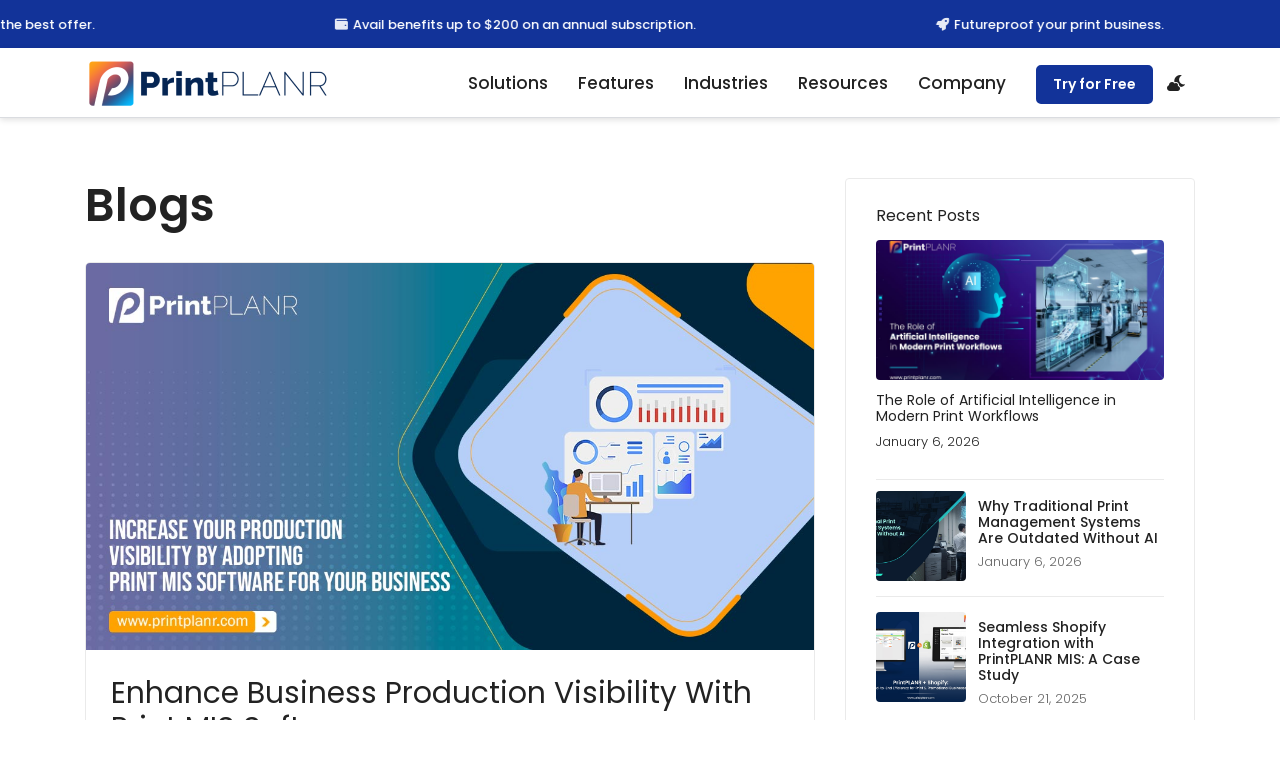

--- FILE ---
content_type: text/html; charset=UTF-8
request_url: https://www.printplanr.com/blog/page/6/
body_size: 16852
content:
<!doctype html>
<html class="no-js" dir="ltr" lang="en-US" prefix="og: https://ogp.me/ns#">
  <head>

    <meta charset="UTF-8">
    <meta http-equiv="x-ua-compatible" content="ie=edge">
    <meta name="viewport" content="width=device-width, initial-scale=1">
	  <link rel="preconnect" href="https://fonts.googleapis.com">
    <link rel="preconnect" href="https://fonts.gstatic.com" crossorigin>
    <!-- <link href="https://fonts.googleapis.com/css2?family=Poppins:wght@300;400;500;600;700&display=swap" rel="stylesheet">  -->
        
    <title>Print MIS software &amp; Web2Print Blogs and Case Studies - Part 6</title>

		<!-- All in One SEO 4.7.1.1 - aioseo.com -->
		<meta name="description" content="This is where you&#039;ll find out about our latest blogs on what we&#039;ve been working on, case studies, frequently asked questions, new feature updates and more. - Part 6" />
		<meta name="robots" content="max-snippet:-1, max-image-preview:large, max-video-preview:-1" />
		<meta name="google-site-verification" content="g0_u2l_Fvr6AX1cd7YgasBHasxT0bBGKdBbZUpI4JTU" />
		<meta name="keywords" content="print crm blogs,web to print blogs,print industry blogs,print job management blogs,print mis blogs,print job manager blogs,print solution blogs," />
		<link rel="canonical" href="https://www.printplanr.com/blog/" />
		<meta name="generator" content="All in One SEO (AIOSEO) 4.7.1.1" />
		<meta property="og:locale" content="en_US" />
		<meta property="og:site_name" content="PrintPLANR" />
		<meta property="og:type" content="article" />
		<meta property="og:title" content="Print MIS software &amp; Web2Print Blogs and Case Studies - Part 6" />
		<meta property="og:description" content="This is where you&#039;ll find out about our latest blogs on what we&#039;ve been working on, case studies, frequently asked questions, new feature updates and more. - Part 6" />
		<meta property="og:url" content="https://www.printplanr.com/blog/" />
		<meta property="fb:admins" content="196161377581295" />
		<meta property="og:image" content="https://www.printplanr.com/wp-content/uploads/2021/11/PrintPLANR-Print-MIS-and-WebtoPrint-Integrated-Solution.jpg" />
		<meta property="og:image:secure_url" content="https://www.printplanr.com/wp-content/uploads/2021/11/PrintPLANR-Print-MIS-and-WebtoPrint-Integrated-Solution.jpg" />
		<meta property="og:image:width" content="1200" />
		<meta property="og:image:height" content="638" />
		<meta property="article:published_time" content="2019-04-15T06:40:36+00:00" />
		<meta property="article:modified_time" content="2023-05-18T09:42:41+00:00" />
		<meta property="article:publisher" content="https://www.facebook.com/printplanr" />
		<meta name="twitter:card" content="summary_large_image" />
		<meta name="twitter:site" content="@PrintPLANR" />
		<meta name="twitter:title" content="Print MIS software &amp; Web2Print Blogs and Case Studies - Part 6" />
		<meta name="twitter:description" content="This is where you&#039;ll find out about our latest blogs on what we&#039;ve been working on, case studies, frequently asked questions, new feature updates and more. - Part 6" />
		<meta name="twitter:image" content="https://www.printplanr.com/wp-content/uploads/2021/11/PrintPLANR-Print-MIS-and-WebtoPrint-Integrated-Solution.jpg" />
		<script type="application/ld+json" class="aioseo-schema">
			{"@context":"https:\/\/schema.org","@graph":[{"@type":"BreadcrumbList","@id":"https:\/\/www.printplanr.com\/blog\/#breadcrumblist","itemListElement":[{"@type":"ListItem","@id":"https:\/\/www.printplanr.com\/#listItem","position":1,"name":"Home","item":"https:\/\/www.printplanr.com\/","nextItem":"https:\/\/www.printplanr.com\/blog\/#listItem"},{"@type":"ListItem","@id":"https:\/\/www.printplanr.com\/blog\/#listItem","position":2,"name":"Blog","previousItem":"https:\/\/www.printplanr.com\/#listItem"}]},{"@type":"Organization","@id":"https:\/\/www.printplanr.com\/#organization","name":"PrintPLANR","description":"PrintPLANR","url":"https:\/\/www.printplanr.com\/","logo":{"@type":"ImageObject","url":"https:\/\/www.printplanr.com\/wp-content\/uploads\/2020\/11\/PrintPLANR-Logo.png","@id":"https:\/\/www.printplanr.com\/blog\/#organizationLogo","width":350,"height":140,"caption":"PrintPLANR - Print Management Software"},"image":{"@id":"https:\/\/www.printplanr.com\/blog\/#organizationLogo"},"sameAs":["https:\/\/www.linkedin.com\/company\/printplanr\/"]},{"@type":"WebPage","@id":"https:\/\/www.printplanr.com\/blog\/#webpage","url":"https:\/\/www.printplanr.com\/blog\/","name":"Print MIS software & Web2Print Blogs and Case Studies - Part 6","description":"This is where you'll find out about our latest blogs on what we've been working on, case studies, frequently asked questions, new feature updates and more. - Part 6","inLanguage":"en-US","isPartOf":{"@id":"https:\/\/www.printplanr.com\/#website"},"breadcrumb":{"@id":"https:\/\/www.printplanr.com\/blog\/#breadcrumblist"},"datePublished":"2019-04-15T06:40:36+00:00","dateModified":"2023-05-18T09:42:41+00:00"},{"@type":"WebSite","@id":"https:\/\/www.printplanr.com\/#website","url":"https:\/\/www.printplanr.com\/","name":"PrintPLANR","description":"PrintPLANR","inLanguage":"en-US","publisher":{"@id":"https:\/\/www.printplanr.com\/#organization"}}]}
		</script>
		<!-- All in One SEO -->

<link rel='dns-prefetch' href='//static.addtoany.com' />
<link rel='dns-prefetch' href='//s.w.org' />
<link rel="alternate" type="application/rss+xml" title="PrintPLANR &raquo; Feed" href="https://www.printplanr.com/feed/" />
<link rel="alternate" type="application/rss+xml" title="PrintPLANR &raquo; Comments Feed" href="https://www.printplanr.com/comments/feed/" />
<link rel='stylesheet' id='particles-css'  href='https://www.printplanr.com/wp-content/plugins/dragfy-addons-for-elementor/assets/frontend/css/particles.css?ver%5BVersion%5D=1.0.2'  media='' />
<link rel='stylesheet' id='parallax-css'  href='https://www.printplanr.com/wp-content/plugins/dragfy-addons-for-elementor/assets/frontend/css/parallax.css?ver%5BVersion%5D=1.0.2'  media='' />
<link rel='stylesheet' id='contact-form-7-css'  href='https://www.printplanr.com/wp-content/plugins/contact-form-7/includes/css/styles.css?ver=5.4.2'  media='all' />
<link rel='stylesheet' id='custom-font-css'  href='https://www.printplanr.com/wp-content/plugins/webify-addons/assets/css/custom-font.css?ver=1.0.0'  media='all' />
<link rel='stylesheet' id='bootstrap-css'  href='https://www.printplanr.com/wp-content/themes/webify-child/assets/css/bootstrap.min.css?ver=1.0.0'  media='all' />
<link rel='stylesheet' id='icons-mind-css'  href='https://www.printplanr.com/wp-content/themes/webify/assets/css/iconsmind.css?ver=1.0.0'  media='all' />
<link rel='stylesheet' id='webify-unit-testing-css'  href='https://www.printplanr.com/wp-content/themes/webify/assets/css/unit-testing.css?ver=1.0.0'  media='all' />
<link rel='stylesheet' id='header-css'  href='https://www.printplanr.com/wp-content/themes/webify-child/assets/css/header.css?ver=1.0.0'  media='all' />
<link rel='stylesheet' id='ytv-css'  href='https://www.printplanr.com/wp-content/plugins/dragfy-addons-for-elementor/assets/frontend/css/ytv.css?ver%5BVersion%5D=1.0.2'  media='' />
<link rel='stylesheet' id='webify-style-css'  href='https://www.printplanr.com/wp-content/themes/webify/assets/css/style.css?ver=1.0.0'  media='all' />
<style id='webify-style-inline-css'>
.tb-error-page {background-image:url(https://www.printplanr.com/wp-content/themes/webify/assets/img/error-bg.jpg);}.tb-page-header {background-image:url(https://www.printplanr.com/wp-content/themes/webify/assets/img/page-header-bg.png);}
</style>
<link rel='stylesheet' id='elementor-icons-css'  href='https://www.printplanr.com/wp-content/plugins/elementor/assets/lib/eicons/css/elementor-icons.min.css?ver=5.12.0'  media='all' />
<link rel='stylesheet' id='elementor-frontend-legacy-css'  href='https://www.printplanr.com/wp-content/plugins/elementor/assets/css/frontend-legacy.min.css?ver=3.3.1'  media='all' />
<link rel='stylesheet' id='elementor-frontend-css'  href='https://www.printplanr.com/wp-content/plugins/elementor/assets/css/frontend.min.css?ver=3.3.1'  media='all' />
<style id='elementor-frontend-inline-css'>
@font-face{font-family:eicons;src:url(https://www.printplanr.com/wp-content/plugins/elementor/assets/lib/eicons/fonts/eicons.eot?5.10.0);src:url(https://www.printplanr.com/wp-content/plugins/elementor/assets/lib/eicons/fonts/eicons.eot?5.10.0#iefix) format("embedded-opentype"),url(https://www.printplanr.com/wp-content/plugins/elementor/assets/lib/eicons/fonts/eicons.woff2?5.10.0) format("woff2"),url(https://www.printplanr.com/wp-content/plugins/elementor/assets/lib/eicons/fonts/eicons.woff?5.10.0) format("woff"),url(https://www.printplanr.com/wp-content/plugins/elementor/assets/lib/eicons/fonts/eicons.ttf?5.10.0) format("truetype"),url(https://www.printplanr.com/wp-content/plugins/elementor/assets/lib/eicons/fonts/eicons.svg?5.10.0#eicon) format("svg");font-weight:400;font-style:normal}
</style>
<link rel='stylesheet' id='elementor-post-18-css'  href='https://www.printplanr.com/wp-content/uploads/elementor/css/post-18.css?ver=1627123545'  media='all' />
<link rel='stylesheet' id='elementor-post-117-css'  href='https://www.printplanr.com/wp-content/uploads/elementor/css/post-117.css?ver=1684402966'  media='all' />
<link rel='stylesheet' id='addtoany-css'  href='https://www.printplanr.com/wp-content/plugins/add-to-any/addtoany.min.css?ver=1.16'  media='all' />
<link rel='stylesheet' id='orbisius_ct_webify_child_parent_style-css'  href='https://www.printplanr.com/wp-content/themes/webify/style.css?ver=4.4'  media='all' />
<link rel='stylesheet' id='orbisius_ct_webify_child_parent_style_child_style-css'  href='https://www.printplanr.com/wp-content/themes/webify-child/style.css?ver=2.0.0'  media='all' />
<script  id='addtoany-core-js-before'>
window.a2a_config=window.a2a_config||{};a2a_config.callbacks=[];a2a_config.overlays=[];a2a_config.templates={};
</script>
<script  async src='https://static.addtoany.com/menu/page.js' id='addtoany-core-js'></script>
<script  async src='https://www.printplanr.com/wp-content/plugins/add-to-any/addtoany.min.js?ver=1.1' id='addtoany-jquery-js'></script>
<link rel="https://api.w.org/" href="https://www.printplanr.com/wp-json/" /><link rel="alternate" type="application/json" href="https://www.printplanr.com/wp-json/wp/v2/pages/117" /><link rel="EditURI" type="application/rsd+xml" title="RSD" href="https://www.printplanr.com/xmlrpc.php?rsd" />
<link rel="wlwmanifest" type="application/wlwmanifest+xml" href="https://www.printplanr.com/wp-includes/wlwmanifest.xml" /> 
<meta name="generator" content="WordPress 5.5.17" />
<link rel="alternate" type="application/json+oembed" href="https://www.printplanr.com/wp-json/oembed/1.0/embed?url=https%3A%2F%2Fwww.printplanr.com%2Fblog%2F" />
<link rel="alternate" type="text/xml+oembed" href="https://www.printplanr.com/wp-json/oembed/1.0/embed?url=https%3A%2F%2Fwww.printplanr.com%2Fblog%2F&#038;format=xml" />
<link rel="icon" href="https://www.printplanr.com/wp-content/uploads/2020/11/cropped-favicon-32x32.png" sizes="32x32" />
<link rel="icon" href="https://www.printplanr.com/wp-content/uploads/2020/11/cropped-favicon-192x192.png" sizes="192x192" />
<link rel="apple-touch-icon" href="https://www.printplanr.com/wp-content/uploads/2020/11/cropped-favicon-180x180.png" />
<meta name="msapplication-TileImage" content="https://www.printplanr.com/wp-content/uploads/2020/11/cropped-favicon-270x270.png" />
<style>.tb-page-header{background-position:center top;background-repeat:no-repeat;background-attachment:scroll;background-size:cover;}</style>   <script src="https://www.google.com/recaptcha/api.js" async defer></script>
  <?php// endif; ?>
	  
<!-- Added by Rajeev to set first opened url and send to zoho -->
<script>
    document.addEventListener("DOMContentLoaded", function() {
        // Check if "firstOpenedUrl" is already stored in sessionStorage
        if (!sessionStorage.getItem('firstOpenedUrl')) {
            // Store the current page URL as the first opened URL
            sessionStorage.setItem('firstOpenedUrl', window.location.href);
        }

        // Store the current page URL as "currentUrl"
        sessionStorage.setItem('currentUrl', window.location.href);

        // You can retrieve the stored URLs later if needed
        var storedFirstOpenedUrl = sessionStorage.getItem('firstOpenedUrl');
        var currentUrl = sessionStorage.getItem('currentUrl');
        console.log('First Opened URL:', storedFirstOpenedUrl);
        console.log('Current URL:', currentUrl);
    });
</script>		  
  
  </head>
  <body  class="paged page-template-default page page-id-117 wp-embed-responsive paged-6 page-paged-6 dark-mode bgShapeDivider elementor-default elementor-kit-18 elementor-page elementor-page-117">
  <style>
	  @import url('https://fonts.googleapis.com/css2?family=Poppins:wght@300;400;500;600;700&display=swap');
	</style>
  <!-- Google Tag Manager -->
	<script>(function(w,d,s,l,i){w[l]=w[l]||[];w[l].push({'gtm.start':
	new Date().getTime(),event:'gtm.js'});var scrollTagFun = false;window.addEventListener("load",function(){ if(scrollTagFun == false){var f=d.getElementsByTagName(s)[0],
	j=d.createElement(s),dl=l!='dataLayer'?'&l='+l:'';j.async=false;j.defer=false;j.src=
	'https://www.googletagmanager.com/gtm.js?id='+i+dl;f.parentNode.insertBefore(j,f);scrollTagFun = true; } });
	})(window,document,'script','dataLayer','GTM-PPGMS2Z');</script>
	<!-- End Google Tag Manager -->
  <!-- Google Tag Manager (noscript) -->
<noscript><iframe src="https://www.googletagmanager.com/ns.html?id=GTM-PPGMS2Z"
height="0" width="0" style="display:none;visibility:hidden"></iframe></noscript>
<!-- End Google Tag Manager (noscript) -->
    
    <!-- Start Site Header -->
<section class="custom-scrool-section section-sections--19108733550754__custom_announcement_bar_an9KVg">
    <div id="section-id-sections--19108733550754__custom_announcement_bar_an9KVg"
         class="custom-scrool-section--scroll"
         style="--duration: 50s">

        <!-- Track 1 -->
        <div class="custom-scrool-section-slide-track">

            <div class="custom-scrool-section--slide hidein">
                <div class="text-wrapper">
          <i class="fas fa-gift"></i>
                    <span class="text custom-scrool-section--heading">
                         Happy New Year 2026!
                    </span>
                </div>
            </div>

            <div class="custom-scrool-section--slide hidein">
                <div class="text-wrapper">
          <i class="fas fa-headset"></i>
                    <span class="text custom-scrool-section--heading">
                         Contact us to receive the best offer.
                    </span>
                </div>
            </div>

            <div class="custom-scrool-section--slide hidein">
                <div class="text-wrapper">
          <i class="fas fa-wallet"></i>
                    <span class="text custom-scrool-section--heading">
                         Avail benefits up to $200 on an annual subscription.
                    </span>
                </div>
            </div>

            <div class="custom-scrool-section--slide hidein">
                <div class="text-wrapper">
          <i class="fas fa-rocket"></i>
                    <span class="text custom-scrool-section--heading">
                         Futureproof your print business.
                    </span>
                </div>
            </div>

            <div class="custom-scrool-section--slide hidein">
                <div class="text-wrapper">
                    <span class="text custom-scrool-section--heading">
            <i class="fas fa-envelope-open-text"></i>
                         24/7 email support at no additional cost.
                    </span>
                </div>
            </div>

            <div class="custom-scrool-section--slide hidein">
                <div class="text-wrapper">
                    <span class="text custom-scrool-section--heading">
            <i class="fas fa-print"></i>
                         Print Management system with built-in Web-to-Print.
                    </span>
                </div>
            </div>

            <div class="custom-scrool-section--slide hidein">
                <div class="text-wrapper">
                    <span class="text custom-scrool-section--heading">
            <i class="fas fa-plug"></i>
                         APIs available for integration.
                    </span>
                </div>
            </div>

            <div class="custom-scrool-section--slide hidein">
                <div class="text-wrapper">
                    <span class="text custom-scrool-section--heading">
            <i class="fas fa-puzzle-piece"></i>
                         Add-on customizations accepted on the standard system.
                    </span>
                </div>
            </div>

            <div class="custom-scrool-section--slide hidein">
                <div class="text-wrapper">
          <i class="fas fa-paint-brush"></i>
                    <span class="text custom-scrool-section--heading">
                         PrintPLANR Web-to-Print includes a FREE design studio!
                    </span>
                </div>
            </div>

            <div class="custom-scrool-section--slide hidein">
                <div class="text-wrapper">
          <i class="fas fa-file-signature"></i>
                    <span class="text custom-scrool-section--heading">
                         Say no to printed documents — digitize quotes & artwork approvals.
                    </span>
                </div>
            </div>

            <div class="custom-scrool-section--slide hidein">
                <div class="text-wrapper">
          <i class="fas fa-project-diagram"></i>
                    <span class="text custom-scrool-section--heading">
                         Visualise your workflow with PrintPLANR boards.
                    </span>
                </div>
            </div>

        </div>

        <!-- Track 2 (duplicate for seamless scroll) -->
        <div class="custom-scrool-section-slide-track">

            <div class="custom-scrool-section--slide hidein"><div class="text-wrapper"><i class="fas fa-gift"></i><span class="text custom-scrool-section--heading"> Happy New Year 2026!</span></div></div>
            <div class="custom-scrool-section--slide hidein"><div class="text-wrapper"><i class="fas fa-headset"></i><span class="text custom-scrool-section--heading"> Contact us to receive the best offer.</span></div></div>
            <div class="custom-scrool-section--slide hidein"><div class="text-wrapper"><i class="fas fa-wallet"></i><span class="text custom-scrool-section--heading"> Avail benefits up to $200 on an annual subscription.</span></div></div>
            <div class="custom-scrool-section--slide hidein"><div class="text-wrapper"><i class="fas fa-rocket"></i><span class="text custom-scrool-section--heading"> Futureproof your print business.</span></div></div>
            <div class="custom-scrool-section--slide hidein"><div class="text-wrapper"><i class="fas fa-envelope-open-text"></i><span class="text custom-scrool-section--heading"> 24/7 email support at no additional cost.</span></div></div>
            <div class="custom-scrool-section--slide hidein"><div class="text-wrapper"><i class="fas fa-print"></i><span class="text custom-scrool-section--heading"> Print Management system with built-in Web-to-Print.</span></div></div>
            <div class="custom-scrool-section--slide hidein"><div class="text-wrapper"><i class="fas fa-plug"></i><span class="text custom-scrool-section--heading"> APIs available for integration.</span></div></div>
            <div class="custom-scrool-section--slide hidein"><div class="text-wrapper"><i class="fas fa-puzzle-piece"></i><span class="text custom-scrool-section--heading"> Add-on customizations accepted on the standard system.</span></div></div>
            <div class="custom-scrool-section--slide hidein"><div class="text-wrapper"><i class="fas fa-paint-brush"></i><span class="text custom-scrool-section--heading"> PrintPLANR Web-to-Print includes a FREE design studio!</span></div></div>
            <div class="custom-scrool-section--slide hidein"><div class="text-wrapper"><i class="fas fa-file-signature"></i><span class="text custom-scrool-section--heading"> Say no to printed documents — digitize quotes & artwork approvals.</span></div></div>
            <div class="custom-scrool-section--slide hidein"><div class="text-wrapper"><i class="fas fa-project-diagram"></i><span class="text custom-scrool-section--heading"> Visualise your workflow with PrintPLANR boards.</span></div></div>

        </div>
    </div>
</section>
<header class="tb-site-header tb-default-width tb-style1 tb-sticky-header tb-solid-header tb-color1 tb-header-border1">
    <div class="tb-main-header">
    <div class="container">
      <div class="tb-main-header-in">
        <div class="tb-main-header-left">
          <div class="tb-site-branding">
            <a href="https://www.printplanr.com/" class="tb-custom-logo-link "><img src="https://www.printplanr.com/wp-content/uploads/2021/12/PrintPLANR-Logo-xl.png"  style="max-height:55px;" alt="PrintPLANR - Print Management Software" title="PrintPLANR - Print Management Software" class="tb-custom-logo"></a>          </div>
        </div>

        <div class="tb-main-header-right">
          <nav class="tb-main-nav tb-primary-nav">
            <ul id="nav" class="tb-primary-nav-list"><li id="menu-item-6380" class="menu-item menu-item-type-custom menu-item-object-custom menu-item-has-children menu-item-6380"><a href="#">Solutions</a><ul class="">	<li id="menu-item-671" class="fas fa-print menu-item menu-item-type-custom menu-item-object-custom menu-item-671"><a title="Effective Print MIS Software" href="https://www.printplanr.com/print-mis-systems/">Print MIS Software</a></li>
	<li id="menu-item-672" class="fas fa-mobile-alt menu-item menu-item-type-custom menu-item-object-custom menu-item-672"><a title="Management Print Broker Software" href="https://www.printplanr.com/print-broker-software/">Print Broker Software</a></li>
	<li id="menu-item-673" class="fas fa-sign menu-item menu-item-type-custom menu-item-object-custom menu-item-673"><a title="Accurate Sign Estimating Software" href="https://www.printplanr.com/sign-estimating-software/">Sign Estimating Software</a></li>
	<li id="menu-item-675" class="fas fa-bullhorn menu-item menu-item-type-custom menu-item-object-custom menu-item-675"><a title="Efficient Promotional Company Software" href="https://www.printplanr.com/promotional-products-industry-software/">Promotional Product Software</a></li>
	<li id="menu-item-676" class="fab fa-cloudversify menu-item menu-item-type-custom menu-item-object-custom menu-item-676"><a title="Integrated Web2Print Software" href="https://www.printplanr.com/web-to-print-storefront-software-solutions/">Web2Print Solution</a></li>
</ul></li>
<li id="menu-item-555" class="menu-item menu-item-type-custom menu-item-object-custom menu-item-has-children menu-item-555 tb-mega-menu"><a href="#">Features</a><ul class="tb-mega-wrapper">	<li id="menu-item-559" class="menu-item menu-item-type-custom menu-item-object-custom menu-item-has-children menu-item-559"><a href="#" class="tb-font-name">MIS</a><ul class="tb-mega-menu-list">		<li id="menu-item-554" class="fas fa-users menu-item menu-item-type-custom menu-item-object-custom menu-item-554"><a title="Feature-rich Print CRM" href="https://www.printplanr.com/print-crm/">CRM Module</a></li>
		<li id="menu-item-556" class="fas fa-receipt menu-item menu-item-type-custom menu-item-object-custom menu-item-556"><a title="Estimating Quotes Software" href="https://www.printplanr.com/print-estimating-software/">Estimating/Quotes</a></li>
		<li id="menu-item-557" class="fas fa-tasks menu-item menu-item-type-custom menu-item-object-custom menu-item-557"><a title="Precise Quotes &#038; Estimates Module" href="https://www.printplanr.com/request-for-quote-management-software/">Request for Quote</a></li>
		<li id="menu-item-558" class="fas fa-tasks menu-item menu-item-type-custom menu-item-object-custom menu-item-558"><a title="Ease your Job Management with Job Manager Module" href="https://www.printplanr.com/print-job-management-software/">Job Manager</a></li>
		<li id="menu-item-560" class="fas fa-hand-holding-usd menu-item menu-item-type-custom menu-item-object-custom menu-item-560"><a title="Automated Purchase Order Generation" href="https://www.printplanr.com/purchase-order-software/">Purchase Order</a></li>
		<li id="menu-item-15961" class="fas fa-file-invoice menu-item menu-item-type-custom menu-item-object-custom menu-item-15961"><a title="Delivery Notes Management Software" href="https://www.printplanr.com/delivery-note-management-software/">Delivery Notes</a></li>
		<li id="menu-item-561" class="fas fa-file-invoice-dollar menu-item menu-item-type-custom menu-item-object-custom menu-item-561"><a title="Error-free Invoicing &#038; Accounting Module" href="https://www.printplanr.com/automated-invoice-management-software/">Invoicing Module</a></li>
		<li id="menu-item-15962" class="fas fa-boxes menu-item menu-item-type-custom menu-item-object-custom menu-item-15962"><a title="Inventory Management Software" href="https://www.printplanr.com/inventory-management-software/">Inventory Management</a></li>
		<li id="menu-item-15963" class="fas fa-box-open menu-item menu-item-type-custom menu-item-object-custom menu-item-15963"><a href="https://www.printplanr.com/product-management-software/">Product Management</a></li>
		<li id="menu-item-15964" class="fab fa-cloudversify menu-item menu-item-type-custom menu-item-object-custom menu-item-15964"><a title="Web to Print Solution" href="https://www.printplanr.com/web-to-print-storefront-software-solutions/">Web-To-Print</a></li>
</ul></li>
	<li id="menu-item-565" class="menu-item menu-item-type-custom menu-item-object-custom menu-item-has-children menu-item-565"><a href="#" class="tb-font-name">Integrations</a><ul class="tb-mega-menu-list">		<li id="menu-item-15965" class="fas fa-chart-line menu-item menu-item-type-custom menu-item-object-custom menu-item-15965"><a title="Accounting Software Integration" href="https://www.printplanr.com/accounting-software-integration/">Accounting Software</a></li>
		<li id="menu-item-15966" class="fas fa-project-diagram menu-item menu-item-type-custom menu-item-object-custom menu-item-15966"><a title="Promotional Products Integration" href="https://www.printplanr.com/promotional-products-integration/">Promotional Products</a></li>
		<li id="menu-item-15967" class="fas fa-users menu-item menu-item-type-custom menu-item-object-custom menu-item-15967"><a title="CRM &#038; Email Marketing" href="https://www.printplanr.com/crm-email-marketing-integration/">CRM &#038; Email Marketing</a></li>
		<li id="menu-item-15968" class="fas fa-credit-card menu-item menu-item-type-custom menu-item-object-custom menu-item-15968"><a title="Payment Gateway Integration" href="https://www.printplanr.com/payment-gateway-integration/">Payment Gateway</a></li>
		<li id="menu-item-15969" class="fas fa-calculator menu-item menu-item-type-custom menu-item-object-custom menu-item-15969"><a title="Tax Calculator Software" href="https://www.printplanr.com/tax-integration-software/">Tax Calculator</a></li>
		<li id="menu-item-16032" class="fas fa-shipping-fast menu-item menu-item-type-custom menu-item-object-custom menu-item-16032"><a href="https://www.printplanr.com/shipping-integration-software-for-print-businesses/">Shipping Calculator</a></li>
		<li id="menu-item-15970" class="fas fa-folder-open menu-item menu-item-type-custom menu-item-object-custom menu-item-15970"><a href="https://www.printplanr.com/cloud-storage-integration-for-print-businesses/">Cloud Storage</a></li>
		<li id="menu-item-15971" class="fas fa-shopping-cart menu-item menu-item-type-custom menu-item-object-custom menu-item-15971"><a href="https://www.printplanr.com/print-e-commerce-integration/">E-commerce</a></li>
</ul></li>
	<li id="menu-item-566" class="menu-item menu-item-type-custom menu-item-object-custom menu-item-has-children menu-item-566"><a href="#" class="tb-font-name">Column Four</a><ul class="tb-mega-menu-list">		<li id="menu-item-564" class="viewMoreHeading menu-item menu-item-type-custom menu-item-object-custom menu-item-564"><a href="#">Ready to Make Your Entire Team More Effective?</a></li>
		<li id="menu-item-569" class="viewMoreDescription menu-item menu-item-type-custom menu-item-object-custom menu-item-569"><a href="#">PrintPLANR is more than just a cloud-based Print MIS software with wide-ranging features for print businesses of all types and sizes.</a></li>
		<li id="menu-item-570" class="viewMoreBtn menu-item menu-item-type-custom menu-item-object-custom menu-item-570"><a href="https://www.printplanr.com/print-mis-systems/">Learn more</a></li>
</ul></li>
</ul></li>
<li id="menu-item-6384" class="menu-item menu-item-type-custom menu-item-object-custom menu-item-has-children menu-item-6384"><a href="#">Industries</a><ul class="">	<li id="menu-item-683" class="fas fa-industry menu-item menu-item-type-custom menu-item-object-custom menu-item-683"><a title="Print MIS &#038; W2P for Printing Companies" href="https://www.printplanr.com/commercial-printing-solutions/">Commercial Printers</a></li>
	<li id="menu-item-684" class="fas fa-mobile-alt menu-item menu-item-type-custom menu-item-object-custom menu-item-684"><a title="Print MIS &#038; W2P for Print Brokers" href="https://www.printplanr.com/cloud-print-mis-for-print-brokers/">Print Brokers</a></li>
	<li id="menu-item-685" class="fas fa-bullhorn menu-item menu-item-type-custom menu-item-object-custom menu-item-685"><a title="Print MIS &#038; W2P for Promotional Companies" href="https://www.printplanr.com/promotional-products-industry-software/">Promotional Companies</a></li>
	<li id="menu-item-686" class="fas fa-sign menu-item menu-item-type-custom menu-item-object-custom menu-item-686"><a title="Print MIS &#038; W2P for Signage Companies" href="https://www.printplanr.com/signage-industry/">Signage Company</a></li>
</ul></li>
<li id="menu-item-6385" class="menu-item menu-item-type-custom menu-item-object-custom menu-item-has-children menu-item-6385"><a href="#">Resources</a><ul class="">	<li id="menu-item-687" class="fab fa-windows menu-item menu-item-type-custom menu-item-object-custom menu-item-687"><a title="FAQs about PrintPLANR" href="https://www.printplanr.com/faqs/">FAQs</a></li>
	<li id="menu-item-688" class="menu-item menu-item-type-custom menu-item-object-custom menu-item-688"><a href="#">Testimonials</a></li>
	<li id="menu-item-689" class="menu-item menu-item-type-custom menu-item-object-custom menu-item-689"><a href="#">Videos</a></li>
	<li id="menu-item-690" class="menu-item menu-item-type-custom menu-item-object-custom menu-item-690"><a href="#">Case studies</a></li>
	<li id="menu-item-691" class="fas fa-globe menu-item menu-item-type-custom menu-item-object-custom menu-item-691"><a title="Informational Print-Related Blogs" href="https://www.printplanr.com/blog/">Blogs</a></li>
</ul></li>
<li id="menu-item-527" class="menuhide menu-item menu-item-type-post_type menu-item-object-page current-menu-item page_item page-item-117 current_page_item menu-item-527"><a href="https://www.printplanr.com/blog/">Resources</a></li>
<li id="menu-item-692" class="menu-item menu-item-type-custom menu-item-object-custom menu-item-692"><a title="About PrintPLANR" href="https://www.printplanr.com/about-printplanr/">Company</a></li>
<li id="menu-item-693" class="headerLoginBtn menu-item menu-item-type-custom menu-item-object-custom menu-item-693"><a href="#">Login</a></li>
<li id="menu-item-694" class="headerBWBtn menu-item menu-item-type-custom menu-item-object-custom menu-item-694"><a href="#">BW</a></li>
</ul>          </nav>
                      <div class="tb-header-btn"><a title="Try PrintPLANR for FREE" href="https://www.printplanr.com/demo/" class="tb-btn  tb-style9">Try for Free</a>
            	<a href="javascript:void(0)" class="bwHeaderBtn"><i class="fa fa-cloud-moon"></i></a>
            </div>
                    <!-- <div class="dn-icon">
            <i aria-hidden="true" class="fas fa-cloud-moon"></i>
         </div> -->
        </div>
      </div>
    </div>
  </div>
</header>
<!-- End Site Header -->
<script>
  window.addEventListener('scroll', function () {
    const scrollPosition = window.scrollY;
    const header = document.querySelector('.tb-site-header');

    if (scrollPosition > 10) {
      header.style.top = '0px';
    } else {
      header.style.top = '48px';
    }
  });
</script>  


<div class="tb-content elementor-page">
  <div class="marg-lg-b100 marg-md-b50"></div>  <div class="container">
      <div class="row">
    <div class="col-lg-8">
		<div data-elementor-type="wp-post" data-elementor-id="117" class="elementor elementor-117" data-elementor-settings="[]">
						<div class="elementor-inner">
							<div class="elementor-section-wrap">
							<section class="elementor-section elementor-top-section elementor-element elementor-element-60ed45c elementor-section-boxed elementor-section-height-default elementor-section-height-default" data-id="60ed45c" data-element_type="section">
						<div class="elementor-container elementor-column-gap-extended">
							<div class="elementor-row">
					<div class="elementor-column elementor-col-100 elementor-top-column elementor-element elementor-element-6daeaf6" data-id="6daeaf6" data-element_type="column">
			<div class="elementor-column-wrap elementor-element-populated">
							<div class="elementor-widget-wrap">
						<div class="elementor-element elementor-element-73db652 elementor-widget elementor-widget-heading" data-id="73db652" data-element_type="widget" data-widget_type="heading.default">
				<div class="elementor-widget-container">
			<h1 class="elementor-heading-title elementor-size-default">Blogs</h1>		</div>
				</div>
				<div class="elementor-element elementor-element-7e3a34e elementor-widget elementor-widget-webify-blog-widget" data-id="7e3a34e" data-element_type="widget" data-widget_type="webify-blog-widget.default">
				<div class="elementor-widget-container">
			        <div class="tb-blog-content">
          <div class="tb-isotop tb-port-col-2 tb-has-gutter">
            <div class="tb-grid-sizer"></div>

                          <div class="tb-isotop-item tb-w100 post-11272 post type-post status-publish format-standard has-post-thumbnail hentry category-uncategorized">
                <div class="tb-post tb-style5 tb-color1 tb-large-post">
                                      <div class="tb-zoom">
                      <a href="https://www.printplanr.com/blog/enhance-business-production-visibility-with-print-mis-software/" class="tb-post-thumb tb-zoom-in1">
                        <img width="1200" height="638" src="https://www.printplanr.com/wp-content/uploads/2022/04/Adopt-Print-MIS-Software-for-your-Business.jpg" class="attachment-full size-full wp-post-image" alt="Adopt Print MIS Software for your Business" loading="lazy" srcset="https://www.printplanr.com/wp-content/uploads/2022/04/Adopt-Print-MIS-Software-for-your-Business.jpg 1200w, https://www.printplanr.com/wp-content/uploads/2022/04/Adopt-Print-MIS-Software-for-your-Business-300x160.jpg 300w, https://www.printplanr.com/wp-content/uploads/2022/04/Adopt-Print-MIS-Software-for-your-Business-1024x544.jpg 1024w, https://www.printplanr.com/wp-content/uploads/2022/04/Adopt-Print-MIS-Software-for-your-Business-768x408.jpg 768w" sizes="(max-width: 1200px) 100vw, 1200px" title="Adopt Print MIS Software for your Business" />                      </a>
                    </div>
                                    <div class="tb-post-info">
                    <div class="tb-post-meta">
                      <div class="tb-catagory tb-style1">
                        <ul class="post-categories">
	<li><a href="https://www.printplanr.com/blog/category/uncategorized/" rel="category tag">Uncategorized</a></li></ul>                      </div>
                    </div>
                    <div class="empty-space marg-lg-b5"></div>
                    <h2 class="tb-post-title tb-36-lg  tb-m0"><a href="https://www.printplanr.com/blog/enhance-business-production-visibility-with-print-mis-software/" title="Enhance Business Production Visibility With Print MIS Software">Enhance Business Production Visibility With Print MIS Software</a></h2>
                    <div class="tb-post-label tb-style1">
                      <span class="tb-post-author-name vcard"><a href="https://www.printplanr.com/blog/author/sangeetha/">Sangeetha S</a></span> 
                      <span class="tb-post-date">April 14, 2022</span>
                    </div>
                  </div>
                </div>
              </div>
            
              <div class="tb-isotop-item post-11254 post type-post status-publish format-standard has-post-thumbnail hentry category-uncategorized">
                <div class="tb-post tb-style5 tb-color1 ">
                                      <div class="tb-zoom">
                      <a href="https://www.printplanr.com/blog/how-promotional-product-software-benefits-your-business/" class="tb-post-thumb tb-zoom-in1">
                        <img width="1200" height="638" src="https://www.printplanr.com/wp-content/uploads/2022/04/How-does-Promotional-Products-Software-Help-your-Business.jpg" class="attachment-full size-full wp-post-image" alt="How does Promotional Products Software Help your Business" loading="lazy" srcset="https://www.printplanr.com/wp-content/uploads/2022/04/How-does-Promotional-Products-Software-Help-your-Business.jpg 1200w, https://www.printplanr.com/wp-content/uploads/2022/04/How-does-Promotional-Products-Software-Help-your-Business-300x160.jpg 300w, https://www.printplanr.com/wp-content/uploads/2022/04/How-does-Promotional-Products-Software-Help-your-Business-1024x544.jpg 1024w, https://www.printplanr.com/wp-content/uploads/2022/04/How-does-Promotional-Products-Software-Help-your-Business-768x408.jpg 768w" sizes="(max-width: 1200px) 100vw, 1200px" title="How does Promotional Products Software Help your Business" />                      </a>
                    </div>
                                    <div class="tb-post-info">
                    <div class="tb-catagory tb-style1">
                      <ul class="post-categories">
	<li><a href="https://www.printplanr.com/blog/category/uncategorized/" rel="category tag">Uncategorized</a></li></ul>                    </div>
                    <div class="empty-space marg-lg-b5"></div>
                    <h2 class="tb-post-title tb-f18-lg  tb-m0"><a href="https://www.printplanr.com/blog/how-promotional-product-software-benefits-your-business/" title="How Promotional Product Software Benefits Your Business">How Promotional Product Software Benefits Your Business</a></h2>
                    <div class="tb-post-label tb-style1">
                      <span class="tb-post-author-name vcard"><a href="https://www.printplanr.com/blog/author/sangeetha/">Sangeetha S</a></span> 
                      <span class="tb-post-date">April 14, 2022</span>
                    </div>
                  </div>
                </div>
              </div>
            
              <div class="tb-isotop-item post-11188 post type-post status-publish format-standard has-post-thumbnail hentry category-uncategorized">
                <div class="tb-post tb-style5 tb-color1 ">
                                      <div class="tb-zoom">
                      <a href="https://www.printplanr.com/blog/benefits-of-integrated-accounting-software-with-print-mis/" class="tb-post-thumb tb-zoom-in1">
                        <img width="1200" height="638" src="https://www.printplanr.com/wp-content/uploads/2022/04/Benefits-of-Integrated-Accounting-Software.jpg" class="attachment-full size-full wp-post-image" alt="Benefits of Integrated Accounting Software" loading="lazy" srcset="https://www.printplanr.com/wp-content/uploads/2022/04/Benefits-of-Integrated-Accounting-Software.jpg 1200w, https://www.printplanr.com/wp-content/uploads/2022/04/Benefits-of-Integrated-Accounting-Software-300x160.jpg 300w, https://www.printplanr.com/wp-content/uploads/2022/04/Benefits-of-Integrated-Accounting-Software-1024x544.jpg 1024w, https://www.printplanr.com/wp-content/uploads/2022/04/Benefits-of-Integrated-Accounting-Software-768x408.jpg 768w" sizes="(max-width: 1200px) 100vw, 1200px" title="Benefits of Integrated Accounting Software" />                      </a>
                    </div>
                                    <div class="tb-post-info">
                    <div class="tb-catagory tb-style1">
                      <ul class="post-categories">
	<li><a href="https://www.printplanr.com/blog/category/uncategorized/" rel="category tag">Uncategorized</a></li></ul>                    </div>
                    <div class="empty-space marg-lg-b5"></div>
                    <h2 class="tb-post-title tb-f18-lg  tb-m0"><a href="https://www.printplanr.com/blog/benefits-of-integrated-accounting-software-with-print-mis/" title="Benefits of Integrated Accounting Software with Print MIS">Benefits of Integrated Accounting Software with Print MIS</a></h2>
                    <div class="tb-post-label tb-style1">
                      <span class="tb-post-author-name vcard"><a href="https://www.printplanr.com/blog/author/sangeetha/">Sangeetha S</a></span> 
                      <span class="tb-post-date">April 1, 2022</span>
                    </div>
                  </div>
                </div>
              </div>
            
              <div class="tb-isotop-item post-10682 post type-post status-publish format-standard has-post-thumbnail hentry category-uncategorized">
                <div class="tb-post tb-style5 tb-color1 ">
                                      <div class="tb-zoom">
                      <a href="https://www.printplanr.com/blog/7-key-features-you-need-to-lookout-for-in-any-quote-management-software/" class="tb-post-thumb tb-zoom-in1">
                        <img width="1200" height="638" src="https://www.printplanr.com/wp-content/uploads/2022/03/Key-Features-You-Need-To-Lookout-For-In-Any-Quote-Management-Software_PrintPLANR.jpg" class="attachment-full size-full wp-post-image" alt="Key Features You Need To Lookout For In Any Quote Management Software_PrintPLANR" loading="lazy" srcset="https://www.printplanr.com/wp-content/uploads/2022/03/Key-Features-You-Need-To-Lookout-For-In-Any-Quote-Management-Software_PrintPLANR.jpg 1200w, https://www.printplanr.com/wp-content/uploads/2022/03/Key-Features-You-Need-To-Lookout-For-In-Any-Quote-Management-Software_PrintPLANR-300x160.jpg 300w, https://www.printplanr.com/wp-content/uploads/2022/03/Key-Features-You-Need-To-Lookout-For-In-Any-Quote-Management-Software_PrintPLANR-1024x544.jpg 1024w, https://www.printplanr.com/wp-content/uploads/2022/03/Key-Features-You-Need-To-Lookout-For-In-Any-Quote-Management-Software_PrintPLANR-768x408.jpg 768w" sizes="(max-width: 1200px) 100vw, 1200px" title="Key Features You Need To Lookout For In Any Quote Management Software_PrintPLANR" />                      </a>
                    </div>
                                    <div class="tb-post-info">
                    <div class="tb-catagory tb-style1">
                      <ul class="post-categories">
	<li><a href="https://www.printplanr.com/blog/category/uncategorized/" rel="category tag">Uncategorized</a></li></ul>                    </div>
                    <div class="empty-space marg-lg-b5"></div>
                    <h2 class="tb-post-title tb-f18-lg  tb-m0"><a href="https://www.printplanr.com/blog/7-key-features-you-need-to-lookout-for-in-any-quote-management-software/" title="7 Key Features You Need To Lookout For In Any Quote Management Software">7 Key Features You Need To Lookout For In Any Quote Management Software</a></h2>
                    <div class="tb-post-label tb-style1">
                      <span class="tb-post-author-name vcard"><a href="https://www.printplanr.com/blog/author/sangeetha/">Sangeetha S</a></span> 
                      <span class="tb-post-date">March 12, 2022</span>
                    </div>
                  </div>
                </div>
              </div>
            
              <div class="tb-isotop-item post-10633 post type-post status-publish format-standard has-post-thumbnail hentry category-uncategorized">
                <div class="tb-post tb-style5 tb-color1 ">
                                      <div class="tb-zoom">
                      <a href="https://www.printplanr.com/blog/printplanr-api-is-the-answer-to-connect-with-any-third-party-software-solution-for-your-print-industry/" class="tb-post-thumb tb-zoom-in1">
                        <img width="1200" height="638" src="https://www.printplanr.com/wp-content/uploads/2022/03/PrintPLANR-API-to-Connect-with-any-Third-party-Software-Solution_PrintPLANR.jpg" class="attachment-full size-full wp-post-image" alt="PrintPLANR API to Connect with any Third-party Software Solution_PrintPLANR" loading="lazy" srcset="https://www.printplanr.com/wp-content/uploads/2022/03/PrintPLANR-API-to-Connect-with-any-Third-party-Software-Solution_PrintPLANR.jpg 1200w, https://www.printplanr.com/wp-content/uploads/2022/03/PrintPLANR-API-to-Connect-with-any-Third-party-Software-Solution_PrintPLANR-300x160.jpg 300w, https://www.printplanr.com/wp-content/uploads/2022/03/PrintPLANR-API-to-Connect-with-any-Third-party-Software-Solution_PrintPLANR-1024x544.jpg 1024w, https://www.printplanr.com/wp-content/uploads/2022/03/PrintPLANR-API-to-Connect-with-any-Third-party-Software-Solution_PrintPLANR-768x408.jpg 768w" sizes="(max-width: 1200px) 100vw, 1200px" title="PrintPLANR API to Connect with any Third-party Software Solution_PrintPLANR" />                      </a>
                    </div>
                                    <div class="tb-post-info">
                    <div class="tb-catagory tb-style1">
                      <ul class="post-categories">
	<li><a href="https://www.printplanr.com/blog/category/uncategorized/" rel="category tag">Uncategorized</a></li></ul>                    </div>
                    <div class="empty-space marg-lg-b5"></div>
                    <h2 class="tb-post-title tb-f18-lg  tb-m0"><a href="https://www.printplanr.com/blog/printplanr-api-is-the-answer-to-connect-with-any-third-party-software-solution-for-your-print-industry/" title="PrintPLANR API is the Answer to Connect with any Third-party Software for Your Print Industry">PrintPLANR API is the Answer to Connect with any Third-party Software for Your Print Industry</a></h2>
                    <div class="tb-post-label tb-style1">
                      <span class="tb-post-author-name vcard"><a href="https://www.printplanr.com/blog/author/sangeetha/">Sangeetha S</a></span> 
                      <span class="tb-post-date">March 4, 2022</span>
                    </div>
                  </div>
                </div>
              </div>
            
              <div class="tb-isotop-item post-10596 post type-post status-publish format-standard has-post-thumbnail hentry category-uncategorized">
                <div class="tb-post tb-style5 tb-color1 ">
                                      <div class="tb-zoom">
                      <a href="https://www.printplanr.com/blog/how-is-printplanr-helping-printing-industries-to-scale-up-their-businesses/" class="tb-post-thumb tb-zoom-in1">
                        <img width="1200" height="638" src="https://www.printplanr.com/wp-content/uploads/2022/03/How-is-PrintPLANR-helping-Printing-Industries-to-Scale-up-in-their-Business-PrintPLANR.jpg" class="attachment-full size-full wp-post-image" alt="How is PrintPLANR helping Printing Industries to Scale-up in their Business-PrintPLANR" loading="lazy" srcset="https://www.printplanr.com/wp-content/uploads/2022/03/How-is-PrintPLANR-helping-Printing-Industries-to-Scale-up-in-their-Business-PrintPLANR.jpg 1200w, https://www.printplanr.com/wp-content/uploads/2022/03/How-is-PrintPLANR-helping-Printing-Industries-to-Scale-up-in-their-Business-PrintPLANR-300x160.jpg 300w, https://www.printplanr.com/wp-content/uploads/2022/03/How-is-PrintPLANR-helping-Printing-Industries-to-Scale-up-in-their-Business-PrintPLANR-1024x544.jpg 1024w, https://www.printplanr.com/wp-content/uploads/2022/03/How-is-PrintPLANR-helping-Printing-Industries-to-Scale-up-in-their-Business-PrintPLANR-768x408.jpg 768w" sizes="(max-width: 1200px) 100vw, 1200px" title="How is PrintPLANR helping Printing Industries to Scale-up in their Business-PrintPLANR" />                      </a>
                    </div>
                                    <div class="tb-post-info">
                    <div class="tb-catagory tb-style1">
                      <ul class="post-categories">
	<li><a href="https://www.printplanr.com/blog/category/uncategorized/" rel="category tag">Uncategorized</a></li></ul>                    </div>
                    <div class="empty-space marg-lg-b5"></div>
                    <h2 class="tb-post-title tb-f18-lg  tb-m0"><a href="https://www.printplanr.com/blog/how-is-printplanr-helping-printing-industries-to-scale-up-their-businesses/" title="How is PrintPLANR helping Printing Industries to scale up their Businesses?">How is PrintPLANR helping Printing Industries to scale up their Businesses?</a></h2>
                    <div class="tb-post-label tb-style1">
                      <span class="tb-post-author-name vcard"><a href="https://www.printplanr.com/blog/author/sangeetha/">Sangeetha S</a></span> 
                      <span class="tb-post-date">March 4, 2022</span>
                    </div>
                  </div>
                </div>
              </div>
            
              <div class="tb-isotop-item post-10241 post type-post status-publish format-standard has-post-thumbnail hentry category-uncategorized">
                <div class="tb-post tb-style5 tb-color1 ">
                                      <div class="tb-zoom">
                      <a href="https://www.printplanr.com/blog/print-crm-promotional-products-quotes-print-order-management-software-customizations/" class="tb-post-thumb tb-zoom-in1">
                        <img width="1200" height="638" src="https://www.printplanr.com/wp-content/uploads/2021/12/Print-CRM-Promotional-Products-Quotes-Print-Order-Management-Software-Customizations.-A-Case-Study.jpg" class="attachment-full size-full wp-post-image" alt="Print CRM, Promotional Products Quotes &amp; Print Order Management Software: Customizations. A Case Study" loading="lazy" srcset="https://www.printplanr.com/wp-content/uploads/2021/12/Print-CRM-Promotional-Products-Quotes-Print-Order-Management-Software-Customizations.-A-Case-Study.jpg 1200w, https://www.printplanr.com/wp-content/uploads/2021/12/Print-CRM-Promotional-Products-Quotes-Print-Order-Management-Software-Customizations.-A-Case-Study-300x160.jpg 300w, https://www.printplanr.com/wp-content/uploads/2021/12/Print-CRM-Promotional-Products-Quotes-Print-Order-Management-Software-Customizations.-A-Case-Study-1024x544.jpg 1024w, https://www.printplanr.com/wp-content/uploads/2021/12/Print-CRM-Promotional-Products-Quotes-Print-Order-Management-Software-Customizations.-A-Case-Study-768x408.jpg 768w" sizes="(max-width: 1200px) 100vw, 1200px" title="Print CRM, Promotional Products Quotes &amp; Print Order Management Software: Customizations. A Case Study" />                      </a>
                    </div>
                                    <div class="tb-post-info">
                    <div class="tb-catagory tb-style1">
                      <ul class="post-categories">
	<li><a href="https://www.printplanr.com/blog/category/uncategorized/" rel="category tag">Uncategorized</a></li></ul>                    </div>
                    <div class="empty-space marg-lg-b5"></div>
                    <h2 class="tb-post-title tb-f18-lg  tb-m0"><a href="https://www.printplanr.com/blog/print-crm-promotional-products-quotes-print-order-management-software-customizations/" title="Print CRM, Promotional Products Quotes &amp; Print Order Management Software: Customizations">Print CRM, Promotional Products Quotes &amp; Print Order Management Software: Customizations</a></h2>
                    <div class="tb-post-label tb-style1">
                      <span class="tb-post-author-name vcard"><a href="https://www.printplanr.com/blog/author/sangeetha/">Sangeetha S</a></span> 
                      <span class="tb-post-date">December 9, 2021</span>
                    </div>
                  </div>
                </div>
              </div>
            
              <div class="tb-isotop-item post-9434 post type-post status-publish format-standard has-post-thumbnail hentry category-uncategorized">
                <div class="tb-post tb-style5 tb-color1 ">
                                      <div class="tb-zoom">
                      <a href="https://www.printplanr.com/blog/is-web-to-print-the-new-age-solution-for-the-printing-industry/" class="tb-post-thumb tb-zoom-in1">
                        <img width="1200" height="638" src="https://www.printplanr.com/wp-content/uploads/2021/10/Web2Print-Software-a-new-age-Printing-Solution.jpg" class="attachment-full size-full wp-post-image" alt="Web2Print-Software,-a-new-age-Printing-Solution" loading="lazy" srcset="https://www.printplanr.com/wp-content/uploads/2021/10/Web2Print-Software-a-new-age-Printing-Solution.jpg 1200w, https://www.printplanr.com/wp-content/uploads/2021/10/Web2Print-Software-a-new-age-Printing-Solution-300x160.jpg 300w, https://www.printplanr.com/wp-content/uploads/2021/10/Web2Print-Software-a-new-age-Printing-Solution-1024x544.jpg 1024w, https://www.printplanr.com/wp-content/uploads/2021/10/Web2Print-Software-a-new-age-Printing-Solution-768x408.jpg 768w" sizes="(max-width: 1200px) 100vw, 1200px" title="Web2Print-Software,-a-new-age-Printing-Solution" />                      </a>
                    </div>
                                    <div class="tb-post-info">
                    <div class="tb-catagory tb-style1">
                      <ul class="post-categories">
	<li><a href="https://www.printplanr.com/blog/category/uncategorized/" rel="category tag">Uncategorized</a></li></ul>                    </div>
                    <div class="empty-space marg-lg-b5"></div>
                    <h2 class="tb-post-title tb-f18-lg  tb-m0"><a href="https://www.printplanr.com/blog/is-web-to-print-the-new-age-solution-for-the-printing-industry/" title="Is Web to Print the new age Solution for the Printing Industry?">Is Web to Print the new age Solution for the Printing Industry?</a></h2>
                    <div class="tb-post-label tb-style1">
                      <span class="tb-post-author-name vcard"><a href="https://www.printplanr.com/blog/author/sangeetha/">Sangeetha S</a></span> 
                      <span class="tb-post-date">October 23, 2021</span>
                    </div>
                  </div>
                </div>
              </div>
            
          </div>
                  <div class="col-lg-12">
          <div class="empty-space marg-lg-b30 marg-sm-b15"></div>
          <div class="text-center">
            <ul class='page-numbers'>
	<li><a class="page-numbers" href="https://www.printplanr.com/blog/page/1/">1</a></li>
	<li><span class="page-numbers dots">&hellip;</span></li>
	<li><a class="page-numbers" href="https://www.printplanr.com/blog/page/4/">4</a></li>
	<li><a class="page-numbers" href="https://www.printplanr.com/blog/page/5/">5</a></li>
	<li><span class="page-numbers current">6</span></li>
	<li><a class="page-numbers" href="https://www.printplanr.com/blog/page/7/">7</a></li>
	<li><a class="page-numbers" href="https://www.printplanr.com/blog/page/8/">8</a></li>
	<li><span class="page-numbers dots">&hellip;</span></li>
	<li><a class="page-numbers" href="https://www.printplanr.com/blog/page/13/">13</a></li>
</ul>
          </div>
        </div>
              </div>
        		</div>
				</div>
						</div>
					</div>
		</div>
								</div>
					</div>
		</section>
				<section class="elementor-section elementor-top-section elementor-element elementor-element-72edd35 elementor-section-boxed elementor-section-height-default elementor-section-height-default" data-id="72edd35" data-element_type="section">
						<div class="elementor-container elementor-column-gap-extended">
							<div class="elementor-row">
					<div class="elementor-column elementor-col-100 elementor-top-column elementor-element elementor-element-11ccd24" data-id="11ccd24" data-element_type="column">
			<div class="elementor-column-wrap elementor-element-populated">
							<div class="elementor-widget-wrap">
						<div class="elementor-element elementor-element-07ce10c elementor-widget elementor-widget-webify-blog-widget" data-id="07ce10c" data-element_type="widget" data-widget_type="webify-blog-widget.default">
				<div class="elementor-widget-container">
			        <div class="tb-blog-content">
          <div class="tb-isotop tb-port-col-2 tb-has-gutter">
            <div class="tb-grid-sizer"></div>

            
          </div>
                  </div>
        		</div>
				</div>
						</div>
					</div>
		</div>
								</div>
					</div>
		</section>
						</div>
						</div>
					</div>
		    </div>
        <!-- Sidebar -->
        <div class="col-lg-4">
      <div class="sidebar right-sidebar">
          <div id="webify_recent_posts-2" class="sidebar-item widget tb-widget-recent-posts">
      <div class="tb-recent-post-with-thumbnail">
                  <div class="tb-section-heading tb-style6 tb-overflow-hidden tb-mt-3">
            <h2 class="tb-f16-lg tb-m0">Recent Posts</h2>
          </div>
          <div class="empty-space marg-lg-b15"></div>
        
                  <div class="tb-post tb-style1 post-15726 post type-post status-publish format-standard has-post-thumbnail hentry category-uncategorized">
            <a href="https://www.printplanr.com/blog/the-role-of-artificial-intelligence-in-modern-print-workflows/" class="tb-post-thumb tb-zoom tb-radious-4 tb-relative">
              <div class="tb-bg tb-zoom-in1" style="background-image: url(https://www.printplanr.com/wp-content/uploads/2026/01/Role-of-Artificial-Intelligence-in-Modern-Print-Workflows.jpg);"></div>
            </a>
            <div class="tb-post-info">
              <div class="empty-space marg-lg-b15"></div>
              <h3 class="tb-post-title tb-f14-lg  tb-mt-3 tb-mb5 tb-line1-2"><a href="https://www.printplanr.com/blog/the-role-of-artificial-intelligence-in-modern-print-workflows/" title="The Role of Artificial Intelligence in Modern Print Workflows">The Role of Artificial Intelligence in Modern Print Workflows</a></h3>
              <div class="tb-post-label"></div>
              <div class="tb-post-label tb-style1"> 
                <span class="tb-post-date">January 6, 2026</span>
              </div>
            </div>
          </div>
          <div class="empty-space marg-lg-b25"></div>
          <hr>
          <div class="empty-space marg-lg-b15"></div>

                  
                  <ul class="tb-post-list tb-style1 tb-mp0">
                          <li>
                <div class="tb-post tb-style3 tb-size1">
                  <a href="https://www.printplanr.com/blog/why-traditional-print-management-systems-are-outdated-without-ai/" class="tb-post-thumb tb-zoom">
                    <span class="tb-bg tb-zoom-in1" style="background-image: url(https://www.printplanr.com/wp-content/uploads/2026/01/Traditional-Print-Management-Systems-Are-Outdated-Without-AI_printplanr.jpg);"></span>
                    <span class="tb-btn tb-style26 tb-size1"><i class="fas fa-caret-right"></i></span>
                  </a>
                  <div class="tb-post-info">
                    <div class="tb-post-text">
                      <h2 class="tb-post-title tb-f14-lg tb-line1-2 tb-m0"><a href="https://www.printplanr.com/blog/why-traditional-print-management-systems-are-outdated-without-ai/" title="Why Traditional Print Management Systems Are Outdated Without AI">Why Traditional Print Management Systems Are Outdated Without AI</a></h2>
                      <div class="tb-post-label tb-style1">
                        <span class="tb-post-date">January 6, 2026</span>
                      </div>
                    </div>
                  </div>
                </div>
              </li>
                          <li>
                <div class="tb-post tb-style3 tb-size1">
                  <a href="https://www.printplanr.com/blog/seamless-shopify-integration-with-printplanr-mis-a-case-study/" class="tb-post-thumb tb-zoom">
                    <span class="tb-bg tb-zoom-in1" style="background-image: url(https://www.printplanr.com/wp-content/uploads/2025/10/Seamless-Shopify-Integration-with-PrintPLANR-MIS.jpg);"></span>
                    <span class="tb-btn tb-style26 tb-size1"><i class="fas fa-caret-right"></i></span>
                  </a>
                  <div class="tb-post-info">
                    <div class="tb-post-text">
                      <h2 class="tb-post-title tb-f14-lg tb-line1-2 tb-m0"><a href="https://www.printplanr.com/blog/seamless-shopify-integration-with-printplanr-mis-a-case-study/" title="Seamless Shopify Integration with PrintPLANR MIS: A Case Study">Seamless Shopify Integration with PrintPLANR MIS: A Case Study</a></h2>
                      <div class="tb-post-label tb-style1">
                        <span class="tb-post-date">October 21, 2025</span>
                      </div>
                    </div>
                  </div>
                </div>
              </li>
                          <li>
                <div class="tb-post tb-style3 tb-size1">
                  <a href="https://www.printplanr.com/blog/ai-for-the-print-signage-industry/" class="tb-post-thumb tb-zoom">
                    <span class="tb-bg tb-zoom-in1" style="background-image: url(https://www.printplanr.com/wp-content/uploads/2025/09/AI-used-for-the-Print-Signage-Industry.jpg);"></span>
                    <span class="tb-btn tb-style26 tb-size1"><i class="fas fa-caret-right"></i></span>
                  </a>
                  <div class="tb-post-info">
                    <div class="tb-post-text">
                      <h2 class="tb-post-title tb-f14-lg tb-line1-2 tb-m0"><a href="https://www.printplanr.com/blog/ai-for-the-print-signage-industry/" title="AI for the Print &#038; Signage Industry">AI for the Print &#038; Signage Industry</a></h2>
                      <div class="tb-post-label tb-style1">
                        <span class="tb-post-date">September 23, 2025</span>
                      </div>
                    </div>
                  </div>
                </div>
              </li>
                          <li>
                <div class="tb-post tb-style3 tb-size1">
                  <a href="https://www.printplanr.com/blog/case-study-transforming-supplier-driven-catalog-management-with-printplanrs-b2b-storefronts/" class="tb-post-thumb tb-zoom">
                    <span class="tb-bg tb-zoom-in1" style="background-image: url(https://www.printplanr.com/wp-content/uploads/2025/09/Transforming-Supplier-Driven-Catalog-Management-with-PrintPLANRs-B2B-Storefronts.jpg);"></span>
                    <span class="tb-btn tb-style26 tb-size1"><i class="fas fa-caret-right"></i></span>
                  </a>
                  <div class="tb-post-info">
                    <div class="tb-post-text">
                      <h2 class="tb-post-title tb-f14-lg tb-line1-2 tb-m0"><a href="https://www.printplanr.com/blog/case-study-transforming-supplier-driven-catalog-management-with-printplanrs-b2b-storefronts/" title="Case Study: Transforming Supplier-Driven Catalog Management with PrintPLANR’s B2B Storefronts">Case Study: Transforming Supplier-Driven Catalog Management with PrintPLANR’s B2B Storefronts</a></h2>
                      <div class="tb-post-label tb-style1">
                        <span class="tb-post-date">September 11, 2025</span>
                      </div>
                    </div>
                  </div>
                </div>
              </li>
                      </ul>
        
      </div>
    </div><div id="webify_popular_posts-1" class="sidebar-item widget tb-widget-popular-posts">
      <div class="tb-border tb-radious tb-sidebar-padd">
        <div class="empty-space marg-lg-b30"></div>
                  <div class="tb-section-heading tb-style6 tb-overflow-hidden tb-mt-3">
            <h2 class="tb-f16-lg tb-m0">Popular Posts</h2>
          </div>
          <div class="empty-space marg-lg-b15"></div>
        
                  <div class="tb-post tb-style1 post-15726 post type-post status-publish format-standard has-post-thumbnail hentry category-uncategorized">
            <a href="https://www.printplanr.com/blog/the-role-of-artificial-intelligence-in-modern-print-workflows/" class="tb-post-thumb tb-zoom tb-radious-4 tb-relative">
              <div class="tb-bg tb-zoom-in1" style="background-image: url(https://www.printplanr.com/wp-content/uploads/2026/01/Role-of-Artificial-Intelligence-in-Modern-Print-Workflows.jpg);"></div>
            </a>
            <div class="tb-post-info">
              <div class="empty-space marg-lg-b15"></div>
              <h3 class="tb-post-title tb-f14-lg  tb-mt-3 tb-mb5 tb-line1-2"><a href="https://www.printplanr.com/blog/the-role-of-artificial-intelligence-in-modern-print-workflows/" title="The Role of Artificial Intelligence in Modern Print Workflows">The Role of Artificial Intelligence in Modern Print Workflows</a></h3>
              <div class="tb-post-label"></div>
              <div class="tb-post-label tb-style1"> 
                <span class="tb-post-date">January 6, 2026</span>
              </div>
            </div>
          </div>
          <div class="empty-space marg-lg-b25"></div>
          <hr>
          <div class="empty-space marg-lg-b15"></div>

                  
                  <ul class="tb-post-list tb-style1 tb-mp0">
                          <li>
                <div class="tb-post tb-style3 tb-size1">
                  <a href="https://www.printplanr.com/blog/best-sign-estimating-software-key-points-to-consider/" class="tb-post-thumb tb-zoom">
                    <span class="tb-bg tb-zoom-in1" style="background-image: url(https://www.printplanr.com/wp-content/uploads/2020/10/sign-estimate-software_PrintPlanr.jpg);"></span>
                    <span class="tb-btn tb-style26 tb-size1"><i class="fas fa-caret-right"></i></span>
                  </a>
                  <div class="tb-post-info">
                    <div class="tb-post-text">
                      <h2 class="tb-post-title tb-f14-lg tb-line1-2 tb-m0"><a href="https://www.printplanr.com/blog/best-sign-estimating-software-key-points-to-consider/" title="Looking for Best Sign Estimating Software? Key Points to Consider">Looking for Best Sign Estimating Software? Key Points to Consider</a></h2>
                      <div class="tb-post-label tb-style1">
                        <span class="tb-post-date">October 2, 2020</span>
                      </div>
                    </div>
                  </div>
                </div>
              </li>
                          <li>
                <div class="tb-post tb-style3 tb-size1">
                  <a href="https://www.printplanr.com/blog/are-you-into-online-t-shirt-design-business-try-printplanr-online-design-tool-to-provide-custom-designs/" class="tb-post-thumb tb-zoom">
                    <span class="tb-bg tb-zoom-in1" style="background-image: url(https://www.printplanr.com/wp-content/uploads/2020/10/PrintPLANR-Online-Design-Tool-for-Custom-Online-T-shirt-Design-.jpg);"></span>
                    <span class="tb-btn tb-style26 tb-size1"><i class="fas fa-caret-right"></i></span>
                  </a>
                  <div class="tb-post-info">
                    <div class="tb-post-text">
                      <h2 class="tb-post-title tb-f14-lg tb-line1-2 tb-m0"><a href="https://www.printplanr.com/blog/are-you-into-online-t-shirt-design-business-try-printplanr-online-design-tool-to-provide-custom-designs/" title="Create a Custom Online T-shirt Design with the PrintPLANR Online Design Tool">Create a Custom Online T-shirt Design with the PrintPLANR Online Design Tool</a></h2>
                      <div class="tb-post-label tb-style1">
                        <span class="tb-post-date">October 2, 2020</span>
                      </div>
                    </div>
                  </div>
                </div>
              </li>
                          <li>
                <div class="tb-post tb-style3 tb-size1">
                  <a href="https://www.printplanr.com/blog/why-printplanr-is-the-best-sign-mis-for-signage-industry/" class="tb-post-thumb tb-zoom">
                    <span class="tb-bg tb-zoom-in1" style="background-image: url(https://www.printplanr.com/wp-content/uploads/2020/10/The-Sign-MIS-Solution-works-great-with-any-devices.jpg);"></span>
                    <span class="tb-btn tb-style26 tb-size1"><i class="fas fa-caret-right"></i></span>
                  </a>
                  <div class="tb-post-info">
                    <div class="tb-post-text">
                      <h2 class="tb-post-title tb-f14-lg tb-line1-2 tb-m0"><a href="https://www.printplanr.com/blog/why-printplanr-is-the-best-sign-mis-for-signage-industry/" title="Why PrintPLANR Is The Best Sign MIS For Signage Industry">Why PrintPLANR Is The Best Sign MIS For Signage Industry</a></h2>
                      <div class="tb-post-label tb-style1">
                        <span class="tb-post-date">October 2, 2020</span>
                      </div>
                    </div>
                  </div>
                </div>
              </li>
                          <li>
                <div class="tb-post tb-style3 tb-size1">
                  <a href="https://www.printplanr.com/blog/how-printplanr-web2print-is-useful-for-promotional-companies/" class="tb-post-thumb tb-zoom">
                    <span class="tb-bg tb-zoom-in1" style="background-image: url(https://www.printplanr.com/wp-content/uploads/2020/11/Choose-your-own-design-with-the-help-of-our-pre-loaded-templates.jpg);"></span>
                    <span class="tb-btn tb-style26 tb-size1"><i class="fas fa-caret-right"></i></span>
                  </a>
                  <div class="tb-post-info">
                    <div class="tb-post-text">
                      <h2 class="tb-post-title tb-f14-lg tb-line1-2 tb-m0"><a href="https://www.printplanr.com/blog/how-printplanr-web2print-is-useful-for-promotional-companies/" title="How PrintPLANR Web2Print Is Useful For Promotional Companies">How PrintPLANR Web2Print Is Useful For Promotional Companies</a></h2>
                      <div class="tb-post-label tb-style1">
                        <span class="tb-post-date">November 9, 2020</span>
                      </div>
                    </div>
                  </div>
                </div>
              </li>
                          <li>
                <div class="tb-post tb-style3 tb-size1">
                  <a href="https://www.printplanr.com/blog/looking-for-print-mis-solution-check-out-these-10-tips-before-purchasing/" class="tb-post-thumb tb-zoom">
                    <span class="tb-bg tb-zoom-in1" style="background-image: url(https://www.printplanr.com/wp-content/uploads/2020/11/Tips-Before-Purchasing-Print-MIS-Solution.jpg);"></span>
                    <span class="tb-btn tb-style26 tb-size1"><i class="fas fa-caret-right"></i></span>
                  </a>
                  <div class="tb-post-info">
                    <div class="tb-post-text">
                      <h2 class="tb-post-title tb-f14-lg tb-line1-2 tb-m0"><a href="https://www.printplanr.com/blog/looking-for-print-mis-solution-check-out-these-10-tips-before-purchasing/" title="Looking For Print MIS Solution? Check Out These 10 Tips Before Purchasing!">Looking For Print MIS Solution? Check Out These 10 Tips Before Purchasing!</a></h2>
                      <div class="tb-post-label tb-style1">
                        <span class="tb-post-date">November 9, 2020</span>
                      </div>
                    </div>
                  </div>
                </div>
              </li>
                      </ul>
        
        <div class="empty-space marg-lg-b30"></div>
      </div>
    </div><div id="custom_html-2" class="widget_text sidebar-item widget widget_custom_html"><div class="textwidget custom-html-widget"><div class="tb-header-btn query-btn text-center">
	<a href="https://www.printplanr.com/demo/" class="tb-btn  tb-style9">Get a free quote</a>
</div></div></div>      </div>
    </div>
        <!-- End Sidebar -->
      </div><!-- .row -->
  </div>
  <div class="marg-lg-b100 marg-md-b50"></div></div>

<script src="https://www.printplanr.com/wp-includes/js/jquery/jquery.js?ver=1.12.4-wp"></script>
<footer class="tb-site-footer tb-style1 tb-dark-footer tb-111-bg ">
        <div class="empty-space marg-lg-b60 marg-sm-b60"></div>
    <div class="container">
      <div class="row">
              <div class="col-md-3 col-sm-6">
                  <div id="text-2" class="widget tb-footer-item tb-footer_widget widget_text"><h2 class="tb-footer-widget-title tb-font-name"><span>Features</span></h2>			<div class="textwidget"><p><a class="footer_links" title="CRM modules" href="https://www.printplanr.com/print-crm/" target="_blank" rel="noopener noreferrer">CRM modules</a><br />
<a class="footer_links" title="Customized Dashboard" href="https://www.printplanr.com/print-mis-dashboard/" target="_blank" rel="noopener noreferrer">Customized Dashboard</a><br />
<a class="footer_links" title="Quote Management" href="https://www.printplanr.com/quote-management-software/" target="_blank" rel="noopener noreferrer">Quote Management</a><br />
<a class="footer_links" title="Job Manager" href="https://www.printplanr.com/print-job-management-software/" target="_blank" rel="noopener noreferrer">Job Manager</a><br />
<a class="footer_links" title="Purchase Orders" href="https://www.printplanr.com/purchase-order-supplies/" target="_blank" rel="noopener noreferrer">Purchase Orders</a><br />
<a class="footer_links" title="Invoicing and Accounting" href="https://www.printplanr.com/print-invoicing-and-accounting/" target="_blank" rel="noopener noreferrer">Invoicing and Accounting</a><br />
<a class="footer_links" title="Warehouse Management" href="https://www.printplanr.com/warehouse-module-stock-management/" target="_blank" rel="noopener noreferrer">Warehouse management</a><br />
<a class="footer_links" title="Print Order Approval System" href="https://www.printplanr.com/print-customer-order-approval-system/" target="_blank" rel="noopener noreferrer">Print Order Approval System</a></p>
</div>
		</div>              </div>
          <div class="col-md-3 col-sm-6">
                  <div id="text-3" class="widget tb-footer-item tb-footer_widget widget_text"><h2 class="tb-footer-widget-title tb-font-name"><span>Industries</span></h2>			<div class="textwidget"><p><a class="footer_links" title="Commercial Printing Industry Software" href="https://www.printplanr.com/commercial-printing-solutions/" target="_blank" rel="noopener noreferrer">Commercial Printers</a><br />
<a class="footer_links" title="Print Brokers and Managers Software" href="https://www.printplanr.com/cloud-print-mis-for-print-brokers/" target="_blank" rel="noopener noreferrer">Print Brokers</a><br />
<a class="footer_links" title="Promotional Products Software" href="https://www.printplanr.com/promotional-products-industry-software/" target="_blank" rel="noopener noreferrer">Promotional Companies</a><br />
<a class="footer_links" title="Signage Industry Software" href="https://www.printplanr.com/signage-industry/" target="_blank" rel="noopener noreferrer">Signage Industry</a></p>
</div>
		</div><div id="text-9" class="widget tb-footer-item tb-footer_widget widget_text"><h2 class="tb-footer-widget-title tb-font-name"><span>Our Policies</span></h2>			<div class="textwidget"><p><a class="footer_links" title="Privacy Policy" href="https://www.printplanr.com/privacy-policy/" target="_blank" rel="noopener noreferrer">Privacy Policy</a><br />
<a class="footer_links" title="GDPR Complaint" href="https://www.printplanr.com/gdpr-privacy-notice/" target="_blank" rel="noopener noreferrer">GDPR</a><br />
<a class="footer_links" title="Cookie Policy" href="https://www.printplanr.com/cookie-policy/" target="_blank" rel="noopener noreferrer">Cookie Policy</a><br />
<a class="footer_links" title="Terms of use" href="https://www.printplanr.com/terms-of-use/" target="_blank" rel="noopener noreferrer">Terms of Use</a></p>
</div>
		</div>              </div>
          <div class="col-md-3 col-sm-6">
                  <div id="text-4" class="widget tb-footer-item tb-footer_widget widget_text"><h2 class="tb-footer-widget-title tb-font-name"><span>Resources</span></h2>			<div class="textwidget"><p><a class="footer_links" title="About PrintPLANR" href="https://www.printplanr.com/about-printplanr/" target="_blank" rel="noopener noreferrer">About PrintPLANR</a><br />
<a class="footer_links" title="FAQs" href="https://www.printplanr.com/faqs/" target="_blank" rel="noopener noreferrer">FAQs</a><br />
<a class="footer_links" title="Articles" href="https://www.printplanr.com/blog/" target="_blank" rel="noopener noreferrer">Blogs</a></p>
</div>
		</div><div id="text-6" class="widget tb-footer-item tb-footer_widget widget_text"><h2 class="tb-footer-widget-title tb-font-name"><span>Connect with us</span></h2>			<div class="textwidget"><ul class="social-media">
<li><a href="https://www.facebook.com/printplanr/" target="_blank" rel="noopener noreferrer"><i class="fa fa-facebook" aria-hidden="true"></i></a></li>
<li><a href="https://twitter.com/PrintPlanr" target="_blank" rel="noopener noreferrer"><i class="fa fa-twitter" aria-hidden="true"></i></a></li>
<li><a href="https://www.instagram.com/printplanr/" target="_blank" rel="noopener noreferrer"><i class="fa fa-instagram" aria-hidden="true"></i></a></li>
<li><a href="https://www.linkedin.com/company/printplanr/" target="_blank" rel="noopener noreferrer"><i class="fa fa-linkedin" aria-hidden="true"></i></a></li>
<li><a href="mailto:info@printplanr.com" target="_blank" rel="noopener noreferrer"><i class="fa fa-envelope-o" aria-hidden="true"></i></a></li>
<li><a href="https://www.printplanr.com/feed/" target="_blank" rel="noopener noreferrer"><i class="fa fa-rss" aria-hidden="true"></i></a></li>
</ul>
</div>
		</div><div id="text-8" class="widget tb-footer-item tb-footer_widget widget_text">			<div class="textwidget"><div class="capterraImg"><a href="https://www.capterra.com/p/170593/PrintPLANR/" target="_blank" rel="noopener noreferrer"> <img class=" ls-is-cached lazyloaded" title="captera" src="https://assets.capterra.com/badge/c1861a611939e47aab1a3e6358fbb5a5.png?v=2118194&amp;p=170593" alt="captera" data-src="https://assets.capterra.com/badge/c1861a611939e47aab1a3e6358fbb5a5.png?v=2118194&amp;p=170593" /><noscript><img title="captera" src="https://assets.capterra.com/badge/c1861a611939e47aab1a3e6358fbb5a5.png?v=2118194&#038;p=170593" alt="captera" /></noscript></a></div>
</div>
		</div>              </div>
          <div class="col-md-3 col-sm-6">
                  <div id="text-10" class="widget tb-footer-item tb-footer_widget widget_text"><h2 class="tb-footer-widget-title tb-font-name"><span>Reach us here</span></h2>			<div class="textwidget"><ul class="get-in-touch">
<li><i class="fa fa-map-marker-alt"></i>
<p class="footer_text"><span class="footer_map">PrintPLANR</span><br />
#286-A, 1<sup>st</sup> Floor,<br />
Hebbal Industrial Area,<br />
Mysore &#8211; 570018<br />
Karnataka (INDIA)</p>
</li>
<li><i class="fa fa-phone"></i>
<p class="footer_text footer_text_phone">+91 821 234 0437</p>
</li>
<li><i class="fa fa-envelope"></i>
<p class="footer_text">info@printplanr.com</p>
</li>
</ul>
</div>
		</div><div id="text-5" class="widget tb-footer-item tb-footer_widget widget_text"><h2 class="tb-footer-widget-title tb-font-name"><span>Subscribe to our Newsletters</span></h2>			<div class="textwidget"><div class="newsletterForm"><div role="form" class="wpcf7" id="wpcf7-f767-o1" lang="en-US" dir="ltr">
<div class="screen-reader-response"><p role="status" aria-live="polite" aria-atomic="true"></p> <ul></ul></div>
<form action="/blog/page/6/#wpcf7-f767-o1" method="post" class="wpcf7-form init" novalidate="novalidate" data-status="init">
<div style="display: none;">
<input type="hidden" name="_wpcf7" value="767" />
<input type="hidden" name="_wpcf7_version" value="5.4.2" />
<input type="hidden" name="_wpcf7_locale" value="en_US" />
<input type="hidden" name="_wpcf7_unit_tag" value="wpcf7-f767-o1" />
<input type="hidden" name="_wpcf7_container_post" value="0" />
<input type="hidden" name="_wpcf7_posted_data_hash" value="" />
</div>
<p><span class="wpcf7-form-control-wrap email"><input type="email" name="email" value="" size="40" class="wpcf7-form-control wpcf7-text wpcf7-email wpcf7-validates-as-required wpcf7-validates-as-email" aria-required="true" aria-invalid="false" placeholder="Email" /></span><br />
<input type="submit" value="SIGN UP" class="wpcf7-form-control wpcf7-submit" /></p>
<div class="wpcf7-response-output" aria-hidden="true"></div></form></div></div>
</div>
		</div>              </div>
          </div>
    </div>
    <div class="empty-space marg-lg-b55 marg-sm-b55"></div>
    <hr>
  <!--   <div class="tb-copyright tb-style1 tb-f13-lg text-center">
    <div class="container">
      <div class="row">
        <div class="col-lg-12"><?//php echo wp_kses_post(webify_get_opt('footer-copyright-text')); ?></div>
      </div>
    </div>
  </div> -->
	<!-- <div class="print-plnr-img">
		<img src="https://productsouk.com/printplanr_new/wp-content/uploads/2020/09/footerbg.svg" alt="footerbg" title="footerbg" loading="lazy">
	</div> -->
	<div class="cpy-right-sec">
	<div class="container">
		<div class="row">
			<div class="col-md-6">
				<p class="cpy-cnt">© Copyright 2026 PrintPLANR</p>
			</div>
			<div class="col-md-6">
				<ul class="prvcy-lnks">
					<li><a href="https://www.printplanr.com/cookie-policy/">Cookie Policy</a></li>
					<li><a href="">Privacy</a></li>
					<li><a href="">Terms</a></li>
					<li><a href="">GDPR</a></li>
				</ul>
			</div>
		</div>
	</div>
</div>
</footer>
    <div id="tb-scrollup"><i class="fa fa-angle-up"></i></div>
      <!-- Start Video Popup -->
    <div class="tb-video-popup">
      <div class="tb-video-popup-overlay"></div>
      <div class="tb-video-popup-content">
        <div class="tb-video-popup-layer"></div>
        <div class="tb-video-popup-container">
          <div class="tb-video-popup-align">
            <div class="embed-responsive embed-responsive-16by9">
              <iframe class="embed-responsive-item" src="about:blank"></iframe>
            </div>
          </div>
          <div class="tb-video-popup-close"></div>
        </div>
      </div>
    </div>
    <!-- End Video Popup -->
  <style>
  /* === Exit Intent Popup Styles === */
  .exit-overlay {
    display: none;
    position: fixed;
    top: 0; left: 0;
    width: 100%; height: 100%;
    background: rgba(0, 0, 0, 0.6);
    z-index: 9998;
  }
 
  .exit-intent-popup {
    position: fixed;
    top: 50%;
    left: 50%;
    transform: translate(-50%, -50%);
    background: url('/wp-content/uploads/2025/11/popup.png') no-repeat center center !important;
    background-size: cover !important;
    padding: 50px;
    border-radius: 15px;
    box-shadow: 0 4px 20px rgba(0,0,0,0.3);
    z-index: 10001;
    max-width: 700px;
    width: 90%;
    color: #000;
    text-align: center;
    background: #fff;
    display: none;
  }
 
  .exit-intent-popup h2 {
    font-size: 26px;
    font-weight: 700;
    margin-bottom: 15px;
    color: #000;
  }
  .exit-intent-popup h2 span {
    color: #123399;
  }
  .exit-intent-popup p {
    font-size: 16px;
    color: #333;
    line-height: 1.6;
    margin-bottom: 25px;
  }
 
  .popup-btn {
    background: #123399;
    border: 1px solid #123399;
    color: #fff;
    padding: 12px 30px;
    border-radius: 5px;
    text-decoration: none;
    font-weight: 600;
    transition: 0.3s ease;
  }
  .popup-btn:hover {
    background: #fff;
    border-color: #123399;
    color: #123399;
    text-decoration: none;
  }
 
  .close-exit-popup {
    position: absolute;
    top: -8px;
    right: -30px;
    background: #fff;
    font-size: 16px;
    color: #333;
    cursor: pointer;
    border-radius: 50%;
    height: 20px;
    width: 20px;
    display: flex;
    align-items: center;
    justify-content: center;
  }

  @media (max-width: 768px){
.popup-btn{
padding: 12px 12px;
font-size: 13px !important;
}
.close-exit-popup{
right: -22px;
}
}
@media (max-width: 600px){
	.exit-intent-popup{
background: #fff !important;
padding: 25px 15px;
    width: 80%;
}
.exit-intent-popup h2{
	font-size: 18px;
}
.exit-intent-popup p{
	font-size: 14px;
}
}
</style>
 
<!-- Popup HTML -->
<div class="exit-overlay"></div>
<div class="exit-intent-popup">
  <button class="close-exit-popup" aria-label="Close">&times;</button>
  <div class="popup-content">
    <h2>Before You Go - <span>Try Smart Print Management!</span></h2>
    <p>Book your free demo today and experience how our AI-powered automation platform helps print businesses enhance efficiency, accuracy, and profit margins.</p>
    <a href="/contact-us/" class="popup-btn" title="See PrintPLANR in Action">See PrintPLANR in Action</a>
  </div>
</div>
 
<script>
document.addEventListener("DOMContentLoaded", function() {
  console.log('Exit Intent JS Loaded');
 
  const popup = document.querySelector('.exit-intent-popup');
  const overlay = document.querySelector('.exit-overlay');
  const closeButtons = document.querySelectorAll('.close-exit-popup, .exit-overlay, .popup-btn');
 
  let exitTriggered = false;
 
  function showPopup() {
    if (!sessionStorage.getItem('exitShown') && !exitTriggered) {
      exitTriggered = true;
      popup.style.display = 'block';
      overlay.style.display = 'block';
      sessionStorage.setItem('exitShown', 'true');
      console.log('Popup shown once per session');
    }
  }
 
  function hidePopup() {
    popup.style.display = 'none';
    overlay.style.display = 'none';
    console.log('Popup closed');
  }
 
  // Exit intent
  document.addEventListener('mouseleave', function(e) {
    if (e.clientY <= 0 && !exitTriggered) {
      console.log('Exit intent detected');
      showPopup();
    }
  });
 
  // 30 sec timer
  setTimeout(function() {
    if (!exitTriggered) {
      console.log('30 seconds reached');
      showPopup();
    }
  }, 30000);
 
  closeButtons.forEach(btn => btn.addEventListener('click', hidePopup));
});
</script>
 
<link rel='stylesheet' id='webify-button-css'  href='https://www.printplanr.com/wp-content/themes/webify/assets/css/shortcodes/button.css?ver=1.0.0'  media='all' />
<link rel='stylesheet' id='webify-post-css'  href='https://www.printplanr.com/wp-content/themes/webify/assets/css/shortcodes/post.css?ver=1.0.0'  media='all' />
<link rel='stylesheet' id='isotop-css'  href='https://www.printplanr.com/wp-content/themes/webify/assets/css/shortcodes/isotop.css?ver=1.0.0'  media='all' />
<link rel='stylesheet' id='e-animations-css'  href='https://www.printplanr.com/wp-content/plugins/elementor/assets/lib/animations/animations.min.css?ver=3.3.1'  media='all' />
<script  src='https://www.printplanr.com/wp-includes/js/dist/vendor/wp-polyfill.min.js?ver=7.4.4' id='wp-polyfill-js'></script>
<script  id='wp-polyfill-js-after'>
( 'fetch' in window ) || document.write( '<script src="https://www.printplanr.com/wp-includes/js/dist/vendor/wp-polyfill-fetch.min.js?ver=3.0.0"></scr' + 'ipt>' );( document.contains ) || document.write( '<script src="https://www.printplanr.com/wp-includes/js/dist/vendor/wp-polyfill-node-contains.min.js?ver=3.42.0"></scr' + 'ipt>' );( window.DOMRect ) || document.write( '<script src="https://www.printplanr.com/wp-includes/js/dist/vendor/wp-polyfill-dom-rect.min.js?ver=3.42.0"></scr' + 'ipt>' );( window.URL && window.URL.prototype && window.URLSearchParams ) || document.write( '<script src="https://www.printplanr.com/wp-includes/js/dist/vendor/wp-polyfill-url.min.js?ver=3.6.4"></scr' + 'ipt>' );( window.FormData && window.FormData.prototype.keys ) || document.write( '<script src="https://www.printplanr.com/wp-includes/js/dist/vendor/wp-polyfill-formdata.min.js?ver=3.0.12"></scr' + 'ipt>' );( Element.prototype.matches && Element.prototype.closest ) || document.write( '<script src="https://www.printplanr.com/wp-includes/js/dist/vendor/wp-polyfill-element-closest.min.js?ver=2.0.2"></scr' + 'ipt>' );
</script>
<script id='contact-form-7-js-extra'>
/* <![CDATA[ */
var wpcf7 = {"api":{"root":"https:\/\/www.printplanr.com\/wp-json\/","namespace":"contact-form-7\/v1"}};
/* ]]> */
</script>
<script  src='https://www.printplanr.com/wp-content/plugins/contact-form-7/includes/js/index.js?ver=5.4.2' id='contact-form-7-js'></script>
<script  src='https://www.printplanr.com/wp-content/themes/webify-child/assets/darkmode.js?ver=20120206' id='custom-script-js'></script>
<script  src='https://www.printplanr.com/wp-includes/js/comment-reply.min.js?ver=5.5.17' id='comment-reply-js'></script>
<script  src='https://www.printplanr.com/wp-content/themes/webify/assets/js/parallax.min.js?ver=1.0.0' id='parallax-js'></script>
<script  src='https://www.printplanr.com/wp-content/themes/webify/assets/js/jquery.formstone.min.js?ver=1.0.0' id='form-stone-js'></script>
<script id='webify-main-js-extra'>
/* <![CDATA[ */
var get = {"ajaxurl":"https:\/\/www.printplanr.com\/wp-admin\/admin-ajax.php","siteurl":"https:\/\/www.printplanr.com\/wp-content\/themes\/webify","nonce":"748c23e780"};
/* ]]> */
</script>
<script  src='https://www.printplanr.com/wp-content/themes/webify/assets/js/main.js?ver=1.0.0' id='webify-main-js'></script>
<script  src='https://www.printplanr.com/wp-includes/js/imagesloaded.min.js?ver=4.1.4' id='imagesloaded-js'></script>
<script  src='https://www.printplanr.com/wp-includes/js/wp-embed.min.js?ver=5.5.17' id='wp-embed-js'></script>
<script  src='https://www.printplanr.com/wp-content/themes/webify/assets/js/isotope.pkg.min.js?ver=1.0.0' id='isotop-js'></script>
<script  src='https://www.printplanr.com/wp-content/plugins/elementor/assets/js/webpack.runtime.min.js?ver=3.3.1' id='elementor-webpack-runtime-js'></script>
<script  src='https://www.printplanr.com/wp-content/plugins/elementor/assets/js/frontend-modules.min.js?ver=3.3.1' id='elementor-frontend-modules-js'></script>
<script  src='https://www.printplanr.com/wp-content/plugins/elementor/assets/lib/waypoints/waypoints.min.js?ver=4.0.2' id='elementor-waypoints-js'></script>
<script  src='https://www.printplanr.com/wp-includes/js/jquery/ui/position.min.js?ver=1.11.4' id='jquery-ui-position-js'></script>
<script  src='https://www.printplanr.com/wp-content/plugins/elementor/assets/lib/swiper/swiper.min.js?ver=5.3.6' id='swiper-js'></script>
<script  src='https://www.printplanr.com/wp-content/plugins/elementor/assets/lib/share-link/share-link.min.js?ver=3.3.1' id='share-link-js'></script>
<script  src='https://www.printplanr.com/wp-content/plugins/elementor/assets/lib/dialog/dialog.min.js?ver=4.8.1' id='elementor-dialog-js'></script>
<script  id='elementor-frontend-js-before'>
var elementorFrontendConfig = {"environmentMode":{"edit":false,"wpPreview":false,"isScriptDebug":false},"i18n":{"shareOnFacebook":"Share on Facebook","shareOnTwitter":"Share on Twitter","pinIt":"Pin it","download":"Download","downloadImage":"Download image","fullscreen":"Fullscreen","zoom":"Zoom","share":"Share","playVideo":"Play Video","previous":"Previous","next":"Next","close":"Close"},"is_rtl":false,"breakpoints":{"xs":0,"sm":480,"md":768,"lg":1025,"xl":1440,"xxl":1600},"responsive":{"breakpoints":{"mobile":{"label":"Mobile","value":767,"direction":"max","is_enabled":true,"default_value":767},"mobile_extra":{"label":"Mobile Extra","value":880,"direction":"max","is_enabled":false,"default_value":880},"tablet":{"label":"Tablet","value":1024,"direction":"max","is_enabled":true,"default_value":1024},"tablet_extra":{"label":"Tablet Extra","value":1365,"direction":"max","is_enabled":false,"default_value":1365},"laptop":{"label":"Laptop","value":1620,"direction":"max","is_enabled":false,"default_value":1620},"widescreen":{"label":"Widescreen","value":2400,"direction":"min","is_enabled":false,"default_value":2400}}},"version":"3.3.1","is_static":false,"experimentalFeatures":{"e_import_export":true,"landing-pages":true,"elements-color-picker":true,"admin-top-bar":true},"urls":{"assets":"https:\/\/www.printplanr.com\/wp-content\/plugins\/elementor\/assets\/"},"settings":{"page":[],"editorPreferences":[]},"kit":{"active_breakpoints":["viewport_mobile","viewport_tablet"],"global_image_lightbox":"yes","lightbox_enable_counter":"yes","lightbox_enable_fullscreen":"yes","lightbox_enable_zoom":"yes","lightbox_enable_share":"yes","lightbox_title_src":"title","lightbox_description_src":"description"},"post":{"id":117,"title":"Print%20MIS%20software%20%26%20Web2Print%20Blogs%20and%20Case%20Studies%20-%20Part%206","excerpt":"","featuredImage":false}};
</script>
<script  src='https://www.printplanr.com/wp-content/plugins/elementor/assets/js/frontend.min.js?ver=3.3.1' id='elementor-frontend-js'></script>
<script  src='https://www.printplanr.com/wp-content/plugins/elementor/assets/js/preloaded-modules.min.js?ver=3.3.1' id='preloaded-modules-js'></script>

<!-- <link rel="stylesheet" media="print" onload="this.onload=null;this.removeAttribute('media');" id='webify-font-awesome-css'  href='https://cdn.jsdelivr.net/npm/@fortawesome/fontawesome-free@5.13.0/css/all.min.css?ver=1.0.0'>
<link rel="stylesheet" media="print" onload="this.onload=null;this.removeAttribute('media');" id='webify-font-awesome-v4-css'  href='https://cdn.jsdelivr.net/npm/@fortawesome/fontawesome-free@5.13.0/css/v4-shims.min.css?ver=1.0.0'> -->
<link rel="stylesheet" media="print" onload="this.onload=null;this.removeAttribute('media');" id='webify-font-awesome-v4-all-css' href='https://www.printplanr.com/wp-content/themes/webify-child/assets/css/fontawesome.all.min.css'>


<!-- <script>
var $zoho=$zoho || {};$zoho.salesiq = $zoho.salesiq || 
{widgetcode:"6939c396c9b58d9b3c417579058f5c8493038233abeda5e342bb5f135e13387988ecf4a20241b183afd85a60724c0c86d45688b0b779b00101547b5bd8012454", values:{},ready:function(){}};
var d=document;s=d.createElement("script");s.type="text/javascript";s.id="zsiqscript";s.defer=true;
s.src="https://salesiq.zoho.in/widget";t=d.getElementsByTagName("script")[0];t.parentNode.insertBefore(s,t);d.write("<div id='zsiqwidget'></div>");
</script> -->
<script id='zsiqwidget'>
	var $zoho = $zoho || {};
	$zoho.salesiq = $zoho.salesiq || {
		widgetcode: "6939c396c9b58d9b3c417579058f5c8493038233abeda5e342bb5f135e13387988ecf4a20241b183afd85a60724c0c86d45688b0b779b00101547b5bd8012454",
		values: {},
		ready: function() {}
	};
	var d = document;
	setTimeout(function() {
		s = d.createElement("script");
		s.type = "text/javascript";
		s.id = "zsiqscript";
		s.defer = true;
		s.src = "https://salesiq.zoho.in/widget";
		t = d.getElementsByTagName("script")[0];
		t.parentNode.insertBefore(s, t);
	}, 5000);
	//d.write("<div id='zsiqwidget'></div>");
</script>
<script>
	document.addEventListener('wpcf7mailsent', function(event) {
		if ('767' == event.detail.contactFormId) {
			window.location.href = 'https://www.printplanr.com/newsletter-subscription/'
		} else if ('1405' == event.detail.contactFormId) {
			window.location.href = 'https://www.printplanr.com/demo-thank-you/'
		} else if ('1478' == event.detail.contactFormId) {
			window.location.href = 'https://www.printplanr.com/contact-thank-you/'
		} else if ('1504' == event.detail.contactFormId) {
			window.location.href = 'https://www.printplanr.com/blog-post-thank-you/'
		} else {
			window.location.href = 'https://www.printplanr.com/thank-you/'
		}

	}, false);
</script>
	<script src="https://cdnjs.cloudflare.com/ajax/libs/jquery-validate/1.19.3/jquery.validate.min.js"></script>
	<script>
		jQuery(document).ready(function() {
			jQuery(function() {
				jQuery.validator.addMethod("alphaSpace", function(value, element) {
                  return this.optional(element) || /^[a-zA-Z\s]*$/.test(value);
                  }, "Invalid.");
				jQuery("form[name='zoho_contact_form']").validate({
					// Specify validation rules
					rules: {
						// The key name on the left side is the name attribute
						// of an input field. Validation rules are defined
						// on the right side
						Name_First: {
                        required: true,
                        alphaSpace: true // Custom validation for letters and spaces
                           },
		              	Name_Last: {
				         required: true,
				           alphaSpace: true // Custom validation for letters and spaces
			               },
						Email: {
							required: true,
							// Specify that email should be validated
							// by the built-in "email" rule
							email: true
						},
						companyDropdown: {
							required: true,
						},
						interestDropdown: {
							required: true,
						}

					},
					// Specify validation error messages
					messages: {
						Name_First: {
                         required: "Required."
                          },
			            Name_Last: {
	                     required: "Required."
	                              },
						Email: {
							required: "Required."
						},
						companyDropdown: {
							required: "Required."
						},
						interestDropdown: {
							required: "Required."
						}

					},
					// Make sure the form is submitted to the destination defined
					// in the "action" attribute of the form when valid
					submitHandler: function(form, event) {
						event.preventDefault();

						jQuery('.zohoFormLoader').fadeIn();

						var zoho_contact_form = jQuery("#zoho_contact_form");
						var zoho_contact_form_URL = zoho_contact_form.attr('action');
						jQuery.ajax({
							type: "POST",
							url: zoho_contact_form_URL,
							data: zoho_contact_form.serialize(), // serializes the form's elements.
							success: function(data) {
								if (data === "InValid captcha") {
									//Write code to show the messahge in form to re try capcth.
									jQuery('.zohoFormLoader').fadeOut();
									jQuery("#captcha_error_message").text("Please verify that you are not a robot.");
								} else if (data === "InValid Message") {
									//Write code to show the messahge in form to re try capcth.
									jQuery('.zohoFormLoader').fadeOut();
									jQuery("#captcha_error_message").text("No HTML, URL or SPAM messages allowed.");
								} else {
									window.location.href = data;
								}
							}
						});
					}
				});
			});
		});
	</script>
	
</body>

</html>

--- FILE ---
content_type: text/css
request_url: https://www.printplanr.com/wp-content/themes/webify-child/assets/css/header.css?ver=1.0.0
body_size: 4131
content:
.tb-site-header{width:100%;position:relative;top:0;left:0;z-index:100}.tb-site-header.tb-sticky-header{position:fixed}.tb-header-border1{border-bottom:1px solid #eaeaea}.tb-color2.tb-header-border1{border-color:rgb(255 255 255 / .1)}.tb-promotion-bar.tb-style1{height:40px;color:#8e8886}.tb-promotion-bar.tb-style1 .container{position:relative;padding:0 50px}.tb-promotion-bar.tb-style1 .tb-promotion-cross{position:absolute;top:50%;-webkit-transform:translateY(-50%);-ms-transform:translateY(-50%);transform:translateY(-50%);right:15px;cursor:pointer;-webkit-transition:all 0.4s ease;-o-transition:all 0.4s ease;transition:all 0.4s ease}.tb-full-width .tb-promotion-bar.tb-style1 .tb-promotion-cross{right:50px}.tb-promotion-bar.tb-style1 .tb-promotion-cross:hover{color:#222}.tb-site-header.tb-style1 .tb-main-header{height:70px}.tb-main-header .container{margin-top:0;padding-top:0;height:100%}.tb-main-header .container-fluid{height:100%;padding-left:30px;padding-right:30px}.tb-main-header-in{display:-webkit-box;display:-ms-flexbox;display:flex;-webkit-box-pack:justify;-ms-flex-pack:justify;justify-content:space-between;-webkit-box-align:center;-ms-flex-align:center;align-items:center;height:100%;position:relative}@media screen and (min-width:1008px){.tb-main-header-left,.tb-main-header-right{height:100%;display:-webkit-box;display:-ms-flexbox;display:flex;-webkit-box-align:center;-ms-flex-align:center;align-items:center;-webkit-box-pack:center;-ms-flex-pack:center;justify-content:center}.tb-main-header-center{position:absolute;left:50%;top:0;-webkit-transform:translateX(-50%);-ms-transform:translateX(-50%);transform:translateX(-50%);-webkit-box-pack:center;-ms-flex-pack:center;justify-content:center;-webkit-box-align:center;-ms-flex-align:center;align-items:center;display:-webkit-box;display:-ms-flexbox;display:flex;height:100%;width:-webkit-fit-content;width:-moz-fit-content;width:fit-content}.tb-main-header-center .tb-site-branding{margin:0 35px}}.tb-custom-logo-link{display:inline-block}.tb-custom-logo{max-height:30px}.tb-site-title{line-height:30px;display:inline-block}.tb-site-title a{color:#222;font-weight:500;font-size:30px;display:inherit}.tb-site-title a:hover{opacity:.85}.tb-site-branding-mobile,.tb-logo-sticky{display:none}.tb-main-header-left .tb-site-branding{margin-right:40px}.tb-site-header.small-height .tb-logo-sticky{display:inline-block}.tb-primary-nav{display:-webkit-box;display:-ms-flexbox;display:flex;-webkit-box-align:center;-ms-flex-align:center;align-items:center;-ms-flex-wrap:wrap;flex-wrap:wrap;height:100%}.tb-primary-nav ul{display:-webkit-box;display:-ms-flexbox;display:flex;list-style:none;-ms-flex-wrap:wrap;flex-wrap:wrap;-webkit-box-align:center;-ms-flex-align:center;align-items:center;padding-left:0;margin-bottom:0}.tb-primary-nav .tb-primary-nav-list{height:100%}.tb-primary-nav .menu-item{position:relative;height:100%}.tb-primary-nav .tb-primary-nav-list>.menu-item{margin-right:35px}.tb-primary-nav .tb-primary-nav-list>.menu-item:last-child{margin-right:0}.tb-primary-nav .menu-item>a{font-size:14px;display:-webkit-box;display:-ms-flexbox;display:flex;-webkit-box-align:center;-ms-flex-align:center;align-items:center;overflow:hidden}.tb-site-header .tb-primary-nav .menu-item>a{height:100%}.tb-primary-nav .menu-item-has-children>ul{width:200px;padding-left:0;background:#fff;position:absolute;display:block;z-index:10;-webkit-transition:all 0.27s cubic-bezier(0,0,.58,1);-o-transition:all 0.27s cubic-bezier(0,0,.58,1);transition:all 0.27s cubic-bezier(0,0,.58,1);opacity:0;visibility:hidden;border:1px solid #eaeaea;padding:10px 0;border-bottom-width:2px;border-radius:4px}.tb-primary-nav .menu-item-has-children>ul.tb-mega-menu-list{border:none;width:100%;padding:0}.tb-primary-nav .tb-primary-nav-list>.menu-item-has-children>ul{top:100%;margin-top:-10px}.tb-primary-nav .tb-primary-nav-list>.menu-item-has-children>ul ul{top:-11px}.tb-primary-nav .menu-item:hover>ul{opacity:1;visibility:visible}.tb-primary-nav .menu-item-has-children>ul>li{padding:0;margin:0;position:relative;line-height:16px}.tb-primary-nav .menu-item-has-children>ul li.tb-custom-link{border-top:1px solid #eaeaea;border-bottom:1px solid #eaeaea;padding:10px 0;margin-top:10px;margin-bottom:10px}.tb-primary-nav .menu-item-has-children>ul li.tb-custom-link:last-child{padding-bottom:0;margin-bottom:0;border-bottom:none}.tb-primary-nav .menu-item-has-children>ul>li a{height:initial;display:block;padding:7px 20px;background:#fff0;font-size:13px;-webkit-box-shadow:none;box-shadow:none;line-height:1.6em}.tb-primary-nav .menu-item-has-children>ul>li a:hover,.tb-primary-nav .menu-item-has-children>ul>li:hover>a{background-color:#f3f3f3;color:inherit}.tb-primary-nav .menu-item-has-children>ul>li ul{position:absolute;left:100%;right:100%;display:none}.tb-full-width .container{max-width:100%;padding:0 50px}.tb-main-header-right .tb-header-btn{margin-left:40px}.tb-header-social-btn li:not(:last-child){margin-right:20px}.tb-solid-header.tb-color1{background-color:#fff}.tb-site-header .tb-primary-nav .menu-item>a,.tb-site-header.tb-color1 .tb-user-btn a,.tb-site-header.tb-color1 .tb-header-social-btn a{color:#666}.tb-site-header.tb-color2 .tb-primary-nav .tb-primary-nav-list>.menu-item>a,.tb-site-header.tb-color2 .tb-user-btn a,.tb-site-header.tb-color2 .tb-header-social-btn a{color:#fff}.tb-site-header.tb-color2 .tb-header-social-btn a:hover{opacity:.8}.tb-site-header.tb-color2 .tb-primary-nav .tb-primary-nav-list>.menu-item>a{opacity:.9}.tb-site-header.tb-color2 .tb-primary-nav .tb-primary-nav-list>.menu-item>a:hover{opacity:1}.tb-site-header.tb-color1 .tb-primary-nav .menu-item>a:hover,.tb-site-header.tb-color1 .tb-primary-nav .menu-item:hover>a,.tb-site-header.tb-color1 .tb-user-btn a:hover,.tb-site-header.tb-color1 .tb-mega-wrapper>li>a,.tb-site-header.tb-color1 .tb-header-social-btn a:hover{color:#222}.tb-site-header.tb-color1 .tb-dropdown:before,.tb-site-header.tb-color1 .tb-dropdown:after{background-color:#666}.tb-user-btn{display:-webkit-box;display:-ms-flexbox;display:flex;-webkit-box-align:center;-ms-flex-align:center;align-items:center}.tb-main-header-right .tb-user-btn{margin-left:40px}.tb-user-btn a,.tb-user-btn>span{margin-left:15px;display:-webkit-box;display:-ms-flexbox;display:flex;-webkit-box-align:end;-ms-flex-align:end;align-items:flex-end;-webkit-transition:all 0.3s ease;-o-transition:all 0.3s ease;transition:all 0.3s ease;cursor:pointer;padding:15px 0}.tb-user-btn a:hover,.tb-user-btn>span:hover{opacity:.8}.tb-user-btn a:first-child{margin-left:0}.tb-user-btn img{width:20px;transition:all 0.3s ease;opacity:.7}.tb-user-btn a:hover img{opacity:1}.tb-user-btn .tb-card-number{margin-bottom:-3px;margin-left:3px;font-size:13px}.tb-user-btn .tb-card-number:before{content:'('}.tb-user-btn .tb-card-number:after{content:')'}.tb-m-menu-btn{position:relative;display:inline-block;width:25px;height:27px;cursor:pointer;display:none}.tb-m-menu-btn span{margin:0 auto;position:relative;top:12px;-webkit-transition-duration:0s;-o-transition-duration:0s;transition-duration:0s;-webkit-transition-delay:0.2s;-o-transition-delay:0.2s;transition-delay:0.2s}.tb-m-menu-btn span:before,.tb-m-menu-btn span:after{position:absolute;content:''}.tb-m-menu-btn span,.tb-m-menu-btn span:before,.tb-m-menu-btn span:after{width:25px;height:2px;background-color:#222;display:block}.tb-color2 .tb-m-menu-btn span,.tb-color2 .tb-m-menu-btn span:before,.tb-color2 .tb-m-menu-btn span:after{background-color:#fff}.tb-color2 .tb-m-menu-btn-ext span{background-color:#fff0}.tb-m-menu-btn span:before{margin-top:-8px;transition-property:margin,-webkit-transform;-webkit-transition-duration:0.2s;-o-transition-duration:0.2s;transition-duration:0.2s;-webkit-transition-delay:0.2s,0s;-o-transition-delay:0.2s,0s;transition-delay:0.2s,0s}.tb-m-menu-btn span:after{margin-top:8px;transition-property:margin,-webkit-transform;-webkit-transition-duration:0.2s;-o-transition-duration:0.2s;transition-duration:0.2s;-webkit-transition-delay:0.2s,0s;-o-transition-delay:0.2s,0s;transition-delay:0.2s,0s}.tb-m-menu-btn-ext span{background-color:#fff0!important;-webkit-transition-delay:0.2s;-o-transition-delay:0.2s;transition-delay:0.2s}.tb-m-menu-btn-ext span:before{margin-top:0;-webkit-transform:rotate(45deg);-ms-transform:rotate(45deg);transform:rotate(45deg);-webkit-transition-delay:0s,0.2s;-o-transition-delay:0s,0.2s;transition-delay:0s,0.2s}.tb-m-menu-btn-ext span:after{margin-top:0;-webkit-transform:rotate(-45deg);-ms-transform:rotate(-45deg);transform:rotate(-45deg);-webkit-transition-delay:0s,0.2s;-o-transition-delay:0s,0.2s;transition-delay:0s,0.2s}.tb-dropdown{display:none}.tb-site-header.tb-style1 .tb-primary-nav .tb-mega-wrapper,.tb-site-header.tb-style1 .tb-primary-nav .tb-primary-nav-list ul{display:block!important}.tb-site-header.tb-style1 .tb-primary-nav{display:-webkit-box!important;display:-ms-flexbox!important;display:flex!important}.menu-item.tb-mega-menu{position:initial}.tb-site-header.tb-style1 .tb-primary-nav .tb-mega-menu .tb-mega-wrapper{width:1110px;left:50%;-webkit-transform:translateX(-50%);-ms-transform:translateX(-50%);transform:translateX(-50%);display:-webkit-box!important;display:-ms-flexbox!important;display:flex!important;padding:0;background-repeat:no-repeat;background-position:right bottom;position:fixed;top:70px}.tb-primary-nav .tb-mega-menu .tb-mega-wrapper ul{position:relative;-webkit-transform:initial;-ms-transform:initial;transform:initial;background-color:#fff0;left:0;top:0px!important}.tb-primary-nav .tb-mega-menu .tb-mega-wrapper>li{-webkit-box-flex:1;-ms-flex:1;flex:1;border-right:1px solid #eaeaea;padding:10px 0;height:auto}.tb-primary-nav .tb-mega-menu .tb-mega-wrapper>li>a{height:auto}.tb-primary-nav .tb-mega-menu .tb-mega-wrapper>li:last-child{border-right:none}.tb-primary-nav .tb-mega-menu:hover .tb-mega-wrapper,.tb-primary-nav .tb-mega-menu:hover .tb-mega-wrapper .tb-mega-menu-list{opacity:1;visibility:visible}.tb-mega-wrapper>li>a{position:relative}.tb-mega-wrapper>li:hover>a{background-color:transparent!important}.tb-primary-nav .tb-mega-wrapper ul li a:hover{color:inherit;background-color:#fafafa}@media screen and (max-width:1199px){.tb-primary-nav .tb-mega-menu .tb-mega-wrapper{width:930px}}@media screen and (min-width:1008px){.tb-mega-wrapper>li>a{pointer-events:none}}@media screen and (max-width:1008px){.tb-mega-wrapper{background-image:initial!important;width:100%;display:none;-webkit-transition:initial;-o-transition:initial;transition:initial}.tb-mega-wrapper>li>a:before,.tb-mega-wrapper>li>a:after{content:'';height:2px;width:8px;background-color:#666;position:absolute;right:7px;top:16px;display:block!important;-webkit-transition:all 0.3s ease;-o-transition:all 0.3s ease;transition:all 0.3s ease}.tb-mega-wrapper>li>a:after{-webkit-transform:rotate(90deg);-ms-transform:rotate(90deg);transform:rotate(90deg)}.tb-mega-wrapper>li>a.tb-megamenu-plus:after{-webkit-transform:rotate(0deg);-ms-transform:rotate(0deg);transform:rotate(0deg)}.tb-mega-wrapper .tb-dropdown{display:none!important}.tb-primary-nav .tb-mega-menu .tb-mega-wrapper{width:100%}.tb-m-menu ul .menu-item ul.tb-mega-wrapper{padding-right:15px}}.tb-bottom-header{border-top:1px solid #eaeaea}.tb-top-header{border-bottom:1px solid #eaeaea}.tb-ex-header{height:90px;-webkit-transition:all 0.27s cubic-bezier(0,0,.58,1);-o-transition:all 0.27s cubic-bezier(0,0,.58,1);transition:all 0.27s cubic-bezier(0,0,.58,1)}.tb-sticky-header.small-height .tb-ex-header{height:70px}.tb-transparent-header{position:absolute;left:0;top:0;-webkit-transition:all 0.27s cubic-bezier(0,0,.58,1);-o-transition:all 0.27s cubic-bezier(0,0,.58,1);transition:all 0.27s cubic-bezier(0,0,.58,1)}.tb-transparent-header.tb-sticky-header.small-height{background:rgb(34 34 34 / .98)}.tb-remove-footer-sticky .tb-transparent-header.tb-sticky-header.small-height{background:#fff0}.tb-transparent-header.tb-header-overlay{background:rgb(0 0 0 / .1)}.tb-site-header .tb-primary-nav .tb-mega-menu .tb-mega-wrapper .tb-font-name{font-family:'Circular',sans-serif;color:#222}.tb-primary-nav .tb-mega-menu .tb-mega-wrapper{-webkit-box-align:start;-ms-flex-align:start;align-items:flex-start}.tb-full-width .tb-main-header-right .tb-primary-nav .tb-mega-wrapper{-webkit-transform:initial;-ms-transform:initial;transform:initial;left:initial;right:0}.tb-solid-header-height{-webkit-transition:all 0.4s ease;-o-transition:all 0.4s ease;transition:all 0.4s ease}.tb-transparent-header .tb-promotion-bar.tb-style1 .tb-promotion-cross:hover{color:#fff}.tb-sidebar-parent,.tb-sidebar-parent .tb-site-footer,.tb-sidebar-parent .elementor-section-wrap>section.elementor-section-full_width,.tb-sidebar-parent .elementor-section-wrap>section.elementor-section-stretched{padding-left:280px}.tb-site-header.tb-style2{position:fixed;left:0;top:0;width:280px;height:100vh;overflow:auto;font-family:'Circular',sans-serif;border-right:1px solid #eaeaea}.tb-sidebar-parent .tb-solid-header-height{display:none}.tb-site-header.tb-style2 .tb-main-header-in{display:block}.tb-site-header.tb-style2 .tb-primary-nav ul{flex-direction:column;align-items:flex-start;padding:0;position:initial;margin:0;opacity:1;visibility:visible;border:none;transform:initial;width:100%;transition:initial;background-color:#fff0}.tb-site-header.tb-style2 .tb-main-header-middle .tb-header-btn{margin-left:0;margin-top:30px}.tb-site-header.tb-style2 .tb-primary-nav .tb-primary-nav-list>.menu-item{margin-right:0;width:100%;margin-bottom:10px}.tb-site-header.tb-style2 .container{padding:50px 50px 92px}.tb-site-header.tb-style2 .tb-main-header-top .tb-site-branding{margin-right:0;margin-bottom:35px}.tb-site-header.tb-style2 .tb-primary-nav .tb-mega-menu .tb-mega-wrapper>li{padding:0;border:none}.tb-site-header.tb-style2 .tb-primary-nav .menu-item-has-children>ul>li a:hover,.tb-site-header.tb-style2 .tb-primary-nav .menu-item-has-children>ul>li:hover>a{background-color:#fff0;color:#222}.tb-site-header.tb-style2 .tb-primary-nav .menu-item>a{padding:4px 0}.tb-site-header.tb-style2 .tb-primary-nav .menu-item-has-children>ul>li a{padding:5px 20px}.tb-site-header.tb-style2 .tb-dropdown{position:absolute;height:30px;width:100%;display:block;top:0;left:0;cursor:pointer}.tb-site-header.tb-style2 .tb-mega-menu{position:relative}.tb-site-header.tb-style2 .tb-primary-nav{width:100%}.tb-site-header.tb-style2 .menu-item-has-children>ul{display:none}.tb-site-header.tb-style2 .tb-main-header-bottom{position:fixed;bottom:0;width:279px;left:0;display:flex;padding:25px 50px 45px;background-color:#fff}.tb-site-header.tb-style2 .tb-header-social-btn a{font-size:16px}@media screen and (min-width:1009px){.tb-site-header.tb-style2.tb-type1{width:160px}.tb-site-header.tb-style2.tb-type1 .tb-main-header-middle{position:fixed;left:160px;width:100%;max-width:700px;background-color:#fff;height:100vh;top:0;left:100px;padding:40px 80px;display:flex;align-items:center;opacity:0;visibility:hidden;transition:all 0.3s ease;flex-direction:column;justify-content:center;align-items:flex-start}.tb-site-header.tb-style2.tb-type1.tb-active-sidenav .tb-main-header-middle{opacity:1;visibility:visible;left:160px}.tb-site-header.tb-style2.tb-type1 .tb-primary-nav .menu-item{height:auto}.tb-site-header.tb-style2.tb-type1 .tb-main-header-bottom{width:159px;padding:45px 67px}.tb-site-header.tb-style2.tb-type1 .container{padding:50px 40px;text-align:center}.tb-site-header.tb-style2.tb-type1 .tb-primary-nav .menu-item>a{font-size:21px;line-height:1.6em}.tb-site-header.tb-style2.tb-type1 .tb-primary-nav .menu-item>a,.tb-site-header.tb-style2.tb-type1 .tb-primary-nav{height:initial}.tb-site-header.tb-style2.tb-type1 .tb-primary-nav .menu-item-has-children>ul>li a{font-size:18px;text-align:left}.tb-site-header.tb-style2.tb-type1 .tb-dropdown{height:38px}.tb-site-header.tb-style2.tb-type1 .tb-primary-nav .menu-item-has-children>ul>li{margin-bottom:5px}.tb-site-header.tb-style2.tb-type1 .tb-primary-nav .menu-item-has-children>ul>li:last-child{margin-bottom:0}.tb-site-header.tb-style2.tb-type1 .tb-primary-nav .tb-primary-nav-list>.menu-item{margin-bottom:25px;transform:translateX(-50px);opacity:0;transition:all 1.4s cubic-bezier(.19,1,.22,1)}.tb-site-header.tb-style2.tb-type1.tb-active-sidenav .tb-primary-nav .tb-primary-nav-list>.menu-item{transform:translateX(0);opacity:1}.tb-site-header.tb-style2.tb-type1.tb-active-sidenav .tb-primary-nav .tb-primary-nav-list>.menu-item:first-child{transition-delay:.17s}.tb-site-header.tb-style2.tb-type1.tb-active-sidenav .tb-primary-nav .tb-primary-nav-list>.menu-item:nth-child(2){transition-delay:.255s}.tb-site-header.tb-style2.tb-type1.tb-active-sidenav .tb-primary-nav .tb-primary-nav-list>.menu-item:nth-child(3){transition-delay:.34s}.tb-site-header.tb-style2.tb-type1.tb-active-sidenav .tb-primary-nav .tb-primary-nav-list>.menu-item:nth-child(4){transition-delay:.425s}.tb-site-header.tb-style2.tb-type1.tb-active-sidenav .tb-primary-nav .tb-primary-nav-list>.menu-item:nth-child(5){transition-delay:.51s}.tb-site-header.tb-style2.tb-type1.tb-active-sidenav .tb-primary-nav .tb-primary-nav-list>.menu-item:nth-child(6){transition-delay:.595s}.tb-site-header.tb-style2.tb-type1.tb-active-sidenav .tb-primary-nav .tb-primary-nav-list>.menu-item:nth-child(7){transition-delay:.7s}.tb-site-header.tb-style2.tb-type1.tb-active-sidenav .tb-primary-nav .tb-primary-nav-list>.menu-item:nth-child(8){transition-delay:.8s}.tb-site-header.tb-style2.tb-type1.tb-active-sidenav .tb-primary-nav .tb-primary-nav-list>.menu-item:nth-child(9){transition-delay:.9s}.tb-site-header.tb-style2.tb-type1.tb-active-sidenav .tb-primary-nav .tb-primary-nav-list>.menu-item:nth-child(10){transition-delay:1s}.tb-site-header.tb-style2.tb-type1 .tb-primary-nav .menu-item-has-children>ul>li a{padding:5px 25px}.tb-site-header.tb-style2.tb-type1 .tb-primary-nav .tb-mega-menu-list{padding-left:25px!important}.tb-sidebar-parent.tb-sidebar-parent-small,.tb-sidebar-parent.tb-sidebar-parent-small .tb-site-footer,.tb-sidebar-parent.tb-sidebar-parent-small .elementor-section-full_width.elementor-section-stretched{padding-left:160px}.tb-site-header.tb-style2.tb-type1 .tb-header-social-btn{transform:translateX(-50px);opacity:0;transition:all 1.4s cubic-bezier(.19,1,.22,1)}.tb-site-header.tb-style2.tb-type1.tb-active-sidenav .tb-header-social-btn{transform:translateX(0);opacity:1;transition-delay:0.3s}.tb-site-header.tb-style2.tb-type1 .tb-header-social-btn a{font-size:24px;color:#b5b5b5}.tb-site-header.tb-style2.tb-type1 .tb-header-social-btn a:hover{color:#666}.tb-site-header.tb-style2.tb-type1 .tb-header-social-btn{margin-top:40px}}.tb-site-header.tb-style3{font-family:'Circular',sans-serif}.tb-site-header.tb-style3 .tb-main-header{height:70px}.tb-m-menu-btn.tb-style1,.tb-m-menu-btn.tb-style2{display:block}.tb-m-menu-btn.tb-style1{z-index:2}.tb-full-screen-nav{position:fixed;height:calc(100vh - 70px);width:100%;left:0;top:71px;align-items:center;justify-content:center;display:flex;text-align:center;overflow:hidden;opacity:0;visibility:hidden;transition:all 0.5s ease;background-color:#fff}.tb-full-screen-nav.tb-full-screen-active{opacity:1;visibility:visible}.tb-full-screen-nav-overlay{position:absolute;top:0;left:0;height:100%;width:100%;background:rgb(255 255 255 / .8);opacity:0;transition:all 0.5s ease}.tb-site-header.tb-style2 .tb-full-screen-nav-overlay{opacity:1}.tb-site-header.tb-style3 .tb-full-screen-active .tb-full-screen-nav-overlay{opacity:1}.tb-site-header.tb-style3 .tb-main-nav .tb-primary-nav-list{height:initial;flex-direction:column;width:100%}.tb-site-header.tb-style3 .tb-main-nav .tb-primary-nav-list>.menu-item{margin-right:0;width:100%;justify-content:center;position:relative;margin-bottom:19px;top:40px;opacity:0}.tb-site-header.tb-style3 .tb-full-screen-active .tb-main-nav .tb-primary-nav-list>.menu-item{top:0;opacity:1}.tb-site-header.tb-style3 .tb-full-screen-active .tb-main-nav .tb-primary-nav-list>.menu-item{transition:all 0.6s cubic-bezier(.7,-.56,.27,1.6)}.tb-site-header.tb-style3 .tb-full-screen-active .tb-main-nav .tb-primary-nav-list>.menu-item:first-child{transition-delay:0.15s}.tb-site-header.tb-style3 .tb-full-screen-active .tb-main-nav .tb-primary-nav-list>.menu-item:nth-child(2){transition-delay:0.175s}.tb-site-header.tb-style3 .tb-full-screen-active .tb-main-nav .tb-primary-nav-list>.menu-item:nth-child(3){transition-delay:0.2s}.tb-site-header.tb-style3 .tb-full-screen-active .tb-main-nav .tb-primary-nav-list>.menu-item:nth-child(4){transition-delay:0.225s}.tb-site-header.tb-style3 .tb-full-screen-active .tb-main-nav .tb-primary-nav-list>.menu-item:nth-child(5){transition-delay:0.25s}.tb-site-header.tb-style3 .tb-full-screen-active .tb-main-nav .tb-primary-nav-list>.menu-item:nth-child(6){transition-delay:0.275s}.tb-site-header.tb-style3 .tb-full-screen-active .tb-main-nav .tb-primary-nav-list>.menu-item:nth-child(7){transition-delay:0.3s}.tb-site-header.tb-style3 .tb-full-screen-active .tb-main-nav .tb-primary-nav-list>.menu-item :nth-child(8){transition-delay:0.325s}.tb-site-header.tb-style3 .tb-full-screen-active .tb-main-nav .tb-primary-nav-list>.menu-item :nth-child(9){transition-delay:0.35s}.tb-site-header.tb-style3 .tb-full-screen-active .tb-main-nav .tb-primary-nav-list>.menu-item :nth-child(10){transition-delay:0.4s}.tb-site-header.tb-style3 .tb-full-screen-active .tb-main-nav .tb-primary-nav-list>.menu-item:last-child{margin-bottom:0}.tb-site-header.tb-style3 .menu-item.tb-mega-menu,.tb-site-header.tb-style3 .tb-site-header .tb-primary-nav .menu-item>a{height:initial}.tb-site-header.tb-style3 .tb-main-nav .menu-item-has-children>ul{border-radius:0;width:100%;position:initial;padding:0;border:none;opacity:1;visibility:visible;display:none;background-color:#fff0;margin-top:0;transition:initial}.tb-site-header.tb-style3 .tb-main-nav .tb-mega-menu .tb-mega-wrapper>li{border-right:0;padding:0;height:initial}.tb-site-header.tb-style3 .tb-main-nav .tb-mega-wrapper ul li a:hover{background-color:#fff0}.tb-full-screen-nav-in{width:100%;overflow:auto;max-height:100%;padding:40px 30px}.tb-site-header.tb-style3 .tb-main-nav{height:initial;width:100%}.tb-site-header.tb-style3 .tb-main-nav .menu-item>a{justify-content:center;font-size:21px;line-height:1.6em;padding:7px 20px}.tb-site-header.tb-style3 .tb-main-nav .menu-item-has-children>ul>li a{font-size:18px}.tb-site-header.tb-style3 .tb-dropdown{position:absolute;display:block;height:45px;width:100%;left:0;top:0;z-index:1;cursor:pointer}.tb-site-header.tb-style3 .tb-header-social-btn{position:relative;z-index:1;font-size:24px;margin-top:60px;transition:all 0.4s ease;opacity:0;transform:scale(.5)}.tb-site-header.tb-style3 .tb-full-screen-active .tb-header-social-btn{opacity:1;transform:scale(1);transition-delay:0.5s}.tb-site-header.tb-style3 .tb-header-social-btn a{color:#b5b5b5}.tb-site-header.tb-style3 .tb-header-social-btn a:hover{color:#666}.tb-site-header.tb-style3 .tb-primary-nav-list>.menu-item{top:25px;transition:all 0.3s ease}.tb-site-header.tb-style3 .tb-primary-nav-list>.menu-item{top:0}.tb-site-header.tb-style3 .tb-main-nav .menu-item-has-children>ul>li a:hover,.tb-site-header.tb-style3 .tb-main-nav .menu-item-has-children>ul>li:hover>a{background-color:#fff0}.tb-site-header.tb-style2 .tb-primary-nav .tb-mega-menu .tb-mega-wrapper .tb-font-name,.tb-site-header.tb-style3 .tb-primary-nav .tb-mega-menu .tb-mega-wrapper .tb-font-name{color:#666}.tb-site-header.tb-style2 .tb-primary-nav .tb-mega-menu .tb-mega-wrapper .tb-font-name:hover,.tb-site-header.tb-style3 .tb-primary-nav .tb-mega-menu .tb-mega-wrapper .tb-font-name:hover{color:#222}.tb-site-header.tb-style2 .tb-primary-nav .tb-primary-nav-list>.menu-item-has-children .tb-mega-menu-list,.tb-site-header.tb-style3 .tb-primary-nav .tb-primary-nav-list>.menu-item-has-children .tb-mega-menu-list{padding-left:15px}.tb-site-header.tb-style2 .tb-primary-nav .tb-primary-nav-list>.menu-item-has-children>ul ul{padding-left:14px}.tb-site-header.tb-style3 .tb-promotion-bar+.tb-main-header .tb-full-screen-nav{height:calc(100vh - 110px);top:111px}.tb-site-header.tb-style3.tb-remove-promobar-active .tb-promotion-bar+.tb-main-header .tb-full-screen-nav{height:calc(100vh - 70px);top:71px}.tb-main-header-right .tb-header-btn{margin:0 60px 0 0;position:relative;right:auto;top:auto;transform:none}@media screen and (max-width:991px){.tb-m-menu-btn{top:auto;transform:none;right:20px}}@media screen and (min-width:1008px){.tb-site-header.tb-style2 .tb-primary-nav{display:block!important}}@media screen and (max-width:1008px){.tb-ex-header{height:0}.tb-bottom-header,.tb-top-header{border:none}.tb-site-header .container{max-width:100%;padding:0}.tb-m-menu-btn{display:block}.tb-m-menu{display:-webkit-box;display:-ms-flexbox;display:flex;-webkit-box-orient:horizontal;-webkit-box-direction:reverse;-ms-flex-direction:row-reverse;flex-direction:row-reverse;-webkit-box-pack:center;-ms-flex-pack:center;justify-content:center;-webkit-box-align:center;-ms-flex-align:center;align-items:center}.tb-main-nav{position:absolute;top:100%;left:0;width:100%;display:none;overflow-y:auto;overflow-x:hidden;border:1px solid #eaeaea;background:#fff}.tb-primary-nav-list{padding-left:0;margin:0}.tb-m-menu ul{list-style:none}.tb-m-menu .tb-primary-nav-list{padding:10px 0}.tb-m-menu ul .menu-item a{display:block;padding:6px 20px;font-size:14px;color:#666}.tb-m-menu ul .menu-item ul li a{font-size:13px}.tb-dropdown{display:block;position:absolute;top:8px;right:16px;height:20px;width:20px;z-index:11;cursor:pointer;border:none;padding:0;background:#fff0}.tb-dropdown:before,.tb-dropdown:after{content:'';position:absolute;height:2px;width:8px;background:#666;left:50%;top:50%;-webkit-transform:translate(-50%,-50%);-ms-transform:translate(-50%,-50%);transform:translate(-50%,-50%);-webkit-transition:all 0.3s ease;-o-transition:all 0.3s ease;transition:all 0.3s ease}.tb-dropdown:before{-webkit-transform:translate(-50%,-50%) rotate(90deg);-ms-transform:translate(-50%,-50%) rotate(90deg);transform:translate(-50%,-50%) rotate(90deg)}.tb-dropdown.tb-minus:before{-webkit-transform:translate(-50%,-50%) rotate(0deg);-ms-transform:translate(-50%,-50%) rotate(0deg);transform:translate(-50%,-50%) rotate(0deg)}.tb-m-menu ul .menu-item ul{display:none;padding-left:10px}.tb-m-menu ul>.menu-item{position:relative}.menu-item.menu-item-has-children>a:after{display:none}.tb-m-menu-btn{position:absolute;right:15px;top:50%;-webkit-transform:translateY(-50%);-ms-transform:translateY(-50%);transform:translateY(-50%);padding:0;border:none;display:-webkit-box;display:-ms-flexbox;display:flex;background:#fff0}.tb-site-header.tb-full-width.tb-style2{padding:0}.tb-toggle-areea.tb-profile-toggle .tb-toggle-btn i{display:none}.tb-toggle-areea.tb-profile-toggle .tb-profile-pic{margin-right:0}.tb-toggle-areea.tb-profile-toggle .tb-toggle-btn{padding-right:0}.tb-offset-menu-active .tb-vertical-frame.tb-style1 .tb-vertical-nav-wrap{right:0}.tb-vertical-mobile-toggle{display:inline-block}.tb-site-header .tb-user-btn{margin-right:65px}.tb-main-header-right .tb-header-btn{margin-right:65px;margin-left:0;position:absolute;right:0;top:50%;-webkit-transform:translateY(-50%);-ms-transform:translateY(-50%);transform:translateY(-50%)}.tb-main-header-left .tb-site-branding{margin-right:0}.tb-site-branding{position:absolute;left:15px;top:50%;-webkit-transform:translateY(-50%);-ms-transform:translateY(-50%);transform:translateY(-50%)}.tb-primary-nav-list+.tb-site-branding,.tb-header-social-btn{display:none}.tb-primary-nav-list+.tb-site-branding+.tb-primary-nav-list{padding-top:0;margin-top:-10px}.tb-site-branding-mobile{display:block}.tb-full-width .container{padding:0}.tb-main-header-left .tb-header-social-btn{display:none}.tb-ex-header.tb-top-header,.tb-ex-header.tb-bottom-header{height:70px;position:absolute;width:40%;z-index:3;bottom:0}.tb-promotion-bar.tb-style1 .container{padding:0 25px}.tb-full-width .tb-promotion-bar.tb-style1 .tb-promotion-cross{right:15px}.tb-sidebar-parent,.tb-sidebar-parent .tb-site-footer,.tb-sidebar-parent .elementor-section-wrap>section.elementor-section-full_width,.tb-sidebar-parent .elementor-section-wrap>section.elementor-section-stretched{padding-left:0}.tb-site-header.tb-style2{width:100%;height:70px}.tb-sidebar-parent .tb-solid-header-height{display:block}.tb-site-header.tb-style2 .container{padding:0}.tb-site-header.tb-style2 .tb-main-header{height:100%}.tb-site-header.tb-style2 .tb-main-header-right .tb-header-btn{margin-top:0}.tb-site-header.tb-style2 .tb-main-header-bottom{display:none}.tb-site-header.tb-style2 .tb-main-header-middle .tb-header-btn{margin-top:14px;position:absolute;right:70px}.tb-site-header.tb-style2{overflow:initial}.tb-site-header.tb-style2 .tb-dropdown:before,.tb-site-header.tb-style2 .tb-dropdown:after{left:initial;right:17px}.tb-site-header.tb-style3 .tb-full-screen-nav .tb-m-menu-btn{display:none}.tb-site-header.tb-style3 .tb-main-nav{background:#fff0;position:initial;display:block;border:none}.tb-site-header.tb-style3 .tb-dropdown:before,.tb-site-header.tb-style3 .tb-dropdown:after,.tb-site-header.tb-style3 .tb-mega-wrapper>li>a:before,.tb-site-header.tb-style3 .tb-mega-wrapper>li>a:after{display:none!important}.tb-site-header.tb-style2.tb-type1 .tb-header-social-btn.tb-mp0.tb-flex{position:absolute;right:70px;top:25px}.tb-site-header.tb-style2.tb-type1 .tb-main-header-bottom{display:none}}@media screen and (max-width:767px){.tb-site-header .tb-top-bar>div{max-width:100%}}

--- FILE ---
content_type: text/css
request_url: https://www.printplanr.com/wp-content/themes/webify/assets/css/style.css?ver=1.0.0
body_size: 14863
content:
/*-------------------------------------------------------------------------------------------------------------------------------*/
/*This is main CSS file that contains custom style rules used in this template*/
/*-------------------------------------------------------------------------------------------------------------------------------*/

/* Template Name: Weebfy */
/* Version: 1.0 Initial Release */
/* Build Date: 28-09-2018 */
/* Author: theme_bubble */

/*-------------------------------------------------------------------------------------------------------------------------------*/

/*========== Local Family ==========*/
/* @font-face {
  font-family: 'iconsmind';
  src: url('../fonts/iconsmind.ttf') format('truetype');
  font-weight: 300;
  font-style: normal;
} */

.stack-right-dir {
  font-family: 'iconsmind';
}


/*@font-face {
  font-family: 'Circular';
  src: url('../fonts/circular-regular.ttf') format('truetype');
  font-weight: 400;
  font-style: normal;
}*/

/*========== Typography ==========*/

body {
  color: #666666;
  font-size: 14px;
  line-height: 1.6em;
  font-weight: 300;
  -webkit-font-smoothing: antialiased;
  font-family: 'Roboto', sans-serif;
  overflow-x: hidden;
}

h1,
h2,
h3,
h4,
h3,
h5,
h6 {
  font-weight: 400;
  color: #222;
  padding: 0;
  margin: 0 0 15px 0;
  line-height: 1.2em;
  font-family: 'Circular', sans-serif;
}

h1 a,
h2 a,
h3 a,
h4 a,
h3 a,
h5 a,
h6 a {
  color: inherit;
}

h1 {
  font-size: 2.857em;
}

h2 {
  font-size: 2.429em;
}

h3 {
  font-size: 1.857em;
}

h4 {
  font-size: 1.571em;
}

h5 {
  font-size: 1.286em;
}

h6 {
  font-size: 1.071em;
}

p {
  margin-bottom: 15px;
}

ul {
  margin: 0 0 15px 0;
  padding-left: 15px;
  list-style: square outside none;
}

ol {
  padding-left: 15px;
  margin-bottom: 15px;
}

dfn,
cite,
em,
i {
  font-style: italic;
}

blockquote {
  margin: 0 15px;
}

address {
  margin: 0 0 15px;
}

img {
  border: 0;
  max-width: 100%;
  height: auto;
  max-height: 100%;
}

a {
  color: inherit;
  text-decoration: none;
  background-color: transparent;
  -webkit-transition: all 0.3s ease;
  -o-transition: all 0.3s ease;
  transition: all 0.3s ease;
}

a:hover,
a:focus,
a:active {
  color: #222;
  text-decoration: none;
}


a:hover,
a:active {
  outline: none;
}

/*========== Font Weight ==========*/

.tb-fw-light {
  font-weight: 300;
}

.tb-fw-regular {
  font-weight: 400;
}

.tb-fw-medium {
  font-weight: 500;
}

.tb-fw-semibold {
  font-weight: 600;
}

.tb-fw-bold {
  font-weight: 700;
}

.tb-fw-black {
  font-weight: 900;
}

/*========== Letter Spacing ==========*/

.tb-spacing1 {
  letter-spacing: 1px;
}

.tb-spacing2 {
  letter-spacing: 2px;
}

.tb-spacing3 {
  letter-spacing: 3px;
}

.tb-spacing4 {
  letter-spacing: 4px;
}

.tb-spacing5 {
  letter-spacing: 5px;
}

/*========== Color and BG Color ==========*/

.tb-black222-c {
  color: #222;
}

.tb-black111-c {
  color: #111;
}

.tb-grayb5b5b5-c {
  color: #b5b5b5;
}

.tb-488bf8-c {
  color: #488bf8;
}

.tb-666-c {
  color: #666;
}

.tb-white-c {
  color: #fff;
}

.tb-white-c1 {
  color: rgba(255, 255, 255, 0.1);
}

.tb-white-c2 {
  color: rgba(255, 255, 255, 0.2);
}

.tb-white-c3 {
  color: rgba(255, 255, 255, 0.3);
}

.tb-white-c4 {
  color: rgba(255, 255, 255, 0.4);
}

.tb-white-c5 {
  color: rgba(255, 255, 255, 0.5);
}

.tb-white-c6 {
  color: rgba(255, 255, 255, 0.6);
}

.tb-white-c7 {
  color: rgba(255, 255, 255, 0.7);
}

.tb-white-c8 {
  color: rgba(255, 255, 255, 0.8);
}

.tb-white-c9 {
  color: rgba(255, 255, 255, 0.9);
}

.tb-white-bg {
  background-color: #fff;
}

.tb-111-bg {
  background-color: #111;
}

.tb-323f4a-bg {
  background-color: #323f4a;
}

.tb-262626-bg {
  background-color: #262626
}

.tb-fbfbfb-bg {
  background-color: #fbfbfb;
}

.tb-fafafa-bg {
  background-color: #fafafa;
}

.tb-f2f2f2-bg {
  background-color: #f2f2f2;
}

.tb-f9f9f9-bg {
  background-color: #f9f9f9;
}

.tb-171717-bg {
  background-color: #171717;
}

.tb-12233f-bg {
  background-color: #12233f;
}

.tb-282828-bg {
  background-color: #282828;
}

.tb-7a77d0-bg {
  background-color: #7a77d0;
}

.tb-ping-gray-bg {
  background-color: #fff4f0;
}

/*========== Box Shadow ==========*/
.tb-box-shadow1 {
  -webkit-box-shadow: 0px 2px 43px 0px rgba(2, 2, 2, 0.07);
  box-shadow: 0px 2px 43px 0px rgba(2, 2, 2, 0.07);
  border-radius: 4px;
}

.tb-box-shadow2 {
  border-radius: 4px;
  -webkit-box-shadow: 0px 5px 68px 0px rgba(2, 2, 2, 0.07);
  box-shadow: 0px 5px 68px 0px rgba(2, 2, 2, 0.07);
}

.tb-border {
  border: 1px solid #eaeaea;
}

/*========== Border Radius ==========*/
.tb-radious-2 {
  border-radius: 2px;
  overflow: hidden;
}

.tb-radious-3 {
  border-radius: 3px;
  overflow: hidden;
}

.tb-radious-4 {
  border-radius: 4px;
  overflow: hidden;
}

.tb-radious-5 {
  border-radius: 5px;
  overflow: hidden;
}

.tb-radious-10 {
  border-radius: 10px;
  overflow: hidden;
}

.tb-radious-20 {
  border-radius: 20px;
  overflow: hidden;
}

.tb-radious-50 {
  border-radius: 50% !important;
  overflow: hidden;
}

/*========== Spacing ==========*/

.marg-lg-b0 {
  height: 0px
}

.marg-lg-b4 {
  height: 4px
}

.marg-lg-b5 {
  height: 5px
}

.marg-lg-b10 {
  height: 10px
}

.marg-lg-b15 {
  height: 15px
}

.marg-lg-b20 {
  height: 20px
}

.marg-lg-b25 {
  height: 25px
}

.marg-lg-b30 {
  height: 30px
}

.marg-lg-b35 {
  height: 35px
}

.marg-lg-b40 {
  height: 40px
}

.marg-lg-b45 {
  height: 45px
}

.marg-lg-b50 {
  height: 50px
}

.marg-lg-b55 {
  height: 55px
}

.marg-lg-b60 {
  height: 60px
}

.marg-lg-b65 {
  height: 65px
}

.marg-lg-b70 {
  height: 70px
}

.marg-lg-b75 {
  height: 75px
}

.marg-lg-b80 {
  height: 80px
}

.marg-lg-b85 {
  height: 85px
}

.marg-lg-b90 {
  height: 90px
}

.marg-lg-b95 {
  height: 95px
}

.marg-lg-b100 {
  height: 100px
}

.marg-lg-b105 {
  height: 105px
}

.marg-lg-b110 {
  height: 110px
}

.marg-lg-b115 {
  height: 115px
}

.marg-lg-b120 {
  height: 120px
}

.marg-lg-b125 {
  height: 125px
}

.marg-lg-b130 {
  height: 130px
}

.marg-lg-b135 {
  height: 135px
}

.marg-lg-b140 {
  height: 140px
}

.marg-lg-b145 {
  height: 145px
}

.marg-lg-b150 {
  height: 150px
}

.marg-lg-b155 {
  height: 155px
}

.marg-lg-b160 {
  height: 160px
}

.marg-lg-b165 {
  height: 165px
}

.marg-lg-b170 {
  height: 170px
}

.marg-lg-b175 {
  height: 175px
}

.marg-lg-b180 {
  height: 180px
}

.marg-lg-b185 {
  height: 185px
}

.marg-lg-b190 {
  height: 190px
}

.marg-lg-b195 {
  height: 195px
}

.marg-lg-b200 {
  height: 200px
}

.marg-lg-b205 {
  height: 205px
}

.marg-lg-b210 {
  height: 210px
}

/*========== Font Size ==========*/
.tb-f5-lg {
  font-size: 5px;
}

.tb-f6-lg {
  font-size: 6px;
}

.tb-f7-lg {
  font-size: 7px;
}

.tb-f8-lg {
  font-size: 8px;
}

.tb-f9-lg {
  font-size: 9px;
}

.tb-f10-lg {
  font-size: 10px;
}

.tb-f11-lg {
  font-size: 11px;
}

.tb-f12-lg {
  font-size: 12px;
}

.tb-f13-lg {
  font-size: 13px;
}

.tb-f14-lg {
  font-size: 14px;
}

.tb-f15-lg {
  font-size: 15px;
}

.tb-f16-lg {
  font-size: 16px;
}

.tb-f17-lg {
  font-size: 17px;
}

.tb-f18-lg {
  font-size: 18px;
}

.tb-f19-lg {
  font-size: 19px;
}

.tb-f20-lg {
  font-size: 20px;
}

.tb-f21-lg {
  font-size: 21px;
}

.tb-f22-lg {
  font-size: 22px;
}

.tb-f23-lg {
  font-size: 23px;
}

.tb-f24-lg {
  font-size: 24px;
}

.tb-f25-lg {
  font-size: 25px;
}

.tb-f26-lg {
  font-size: 26px;
}

.tb-f27-lg {
  font-size: 27px;
}

.tb-f28-lg {
  font-size: 28px;
}

.tb-f29-lg {
  font-size: 29px;
}

.tb-f30-lg {
  font-size: 30px;
}

.tb-f31-lg {
  font-size: 31px;
}

.tb-f32-lg {
  font-size: 32px;
}

.tb-f33-lg {
  font-size: 33px;
}

.tb-f34-lg {
  font-size: 34px;
}

.tb-f35-lg {
  font-size: 35px;
}

.tb-f36-lg {
  font-size: 36px;
}

.tb-f37-lg {
  font-size: 37px;
}

.tb-f38-lg {
  font-size: 38px;
}

.tb-f39-lg {
  font-size: 39px;
}

.tb-f40-lg {
  font-size: 40px;
}

.tb-f41-lg {
  font-size: 41px;
}

.tb-f42-lg {
  font-size: 42px;
}

.tb-f43-lg {
  font-size: 43px;
}

.tb-f44-lg {
  font-size: 44px;
}

.tb-f45-lg {
  font-size: 45px;
}

.tb-f46-lg {
  font-size: 46px;
}

.tb-f47-lg {
  font-size: 47px;
}

.tb-f48-lg {
  font-size: 48px;
}

.tb-f49-lg {
  font-size: 49px;
}

.tb-f50-lg {
  font-size: 50px;
}

.tb-f51-lg {
  font-size: 51px;
}

.tb-f52-lg {
  font-size: 52px;
}

.tb-f53-lg {
  font-size: 53px;
}

.tb-f54-lg {
  font-size: 54px;
}

.tb-f55-lg {
  font-size: 55px;
}

.tb-f56-lg {
  font-size: 56px;
}

.tb-f57-lg {
  font-size: 57px;
}

.tb-f58-lg {
  font-size: 58px;
}

.tb-f59-lg {
  font-size: 59px;
}

.tb-f60-lg {
  font-size: 60px;
}

.tb-f61-lg {
  font-size: 61px;
}

.tb-f62-lg {
  font-size: 62px;
}

.tb-f63-lg {
  font-size: 63px;
}

.tb-f64-lg {
  font-size: 64px;
}

.tb-f65-lg {
  font-size: 65px;
}

.tb-f66-lg {
  font-size: 66px;
}

.tb-f67-lg {
  font-size: 67px;
}

.tb-f68-lg {
  font-size: 68px;
}

.tb-f69-lg {
  font-size: 69px;
}

.tb-f70-lg {
  font-size: 70px;
}

.tb-f71-lg {
  font-size: 71px;
}

.tb-f72-lg {
  font-size: 72px;
}

.tb-f73-lg {
  font-size: 73px;
}

.tb-f74-lg {
  font-size: 74px;
}

.tb-f75-lg {
  font-size: 75px;
}

.tb-f76-lg {
  font-size: 76px;
}

.tb-f77-lg {
  font-size: 77px;
}

.tb-f78-lg {
  font-size: 78px;
}

.tb-f79-lg {
  font-size: 79px;
}

.tb-f80-lg {
  font-size: 80px;
}

.tb-f81-lg {
  font-size: 81px;
}

.tb-f82-lg {
  font-size: 82px;
}

.tb-f83-lg {
  font-size: 83px;
}

.tb-f84-lg {
  font-size: 84px;
}

.tb-f85-lg {
  font-size: 85px;
}

.tb-f86-lg {
  font-size: 86px;
}

.tb-f87-lg {
  font-size: 87px;
}

.tb-f88-lg {
  font-size: 88px;
}

.tb-f89-lg {
  font-size: 89px;
}

.tb-f90-lg {
  font-size: 90px;
}

.tb-f91-lg {
  font-size: 91px;
}

.tb-f92-lg {
  font-size: 92px;
}

.tb-f93-lg {
  font-size: 93px;
}

.tb-f94-lg {
  font-size: 94px;
}

.tb-f95-lg {
  font-size: 95px;
}

.tb-f96-lg {
  font-size: 96px;
}

.tb-f97-lg {
  font-size: 97px;
}

.tb-f98-lg {
  font-size: 98px;
}

.tb-f99-lg {
  font-size: 99px;
}

.tb-f100-lg {
  font-size: 100px;
}

/*========== Line Height ==========*/
.tb-line0-7 {
  line-height: 0.7em;
}

.tb-line0-72 {
  line-height: 0.72em;
}

.tb-line0-75 {
  line-height: 0.75em;
}

.tb-line0-8 {
  line-height: 0.8em;
}

.tb-line0-9 {
  line-height: 0.9em;
}

.tb-line1 {
  line-height: 1em;
}

.tb-line1-1 {
  line-height: 1.1em;
}

.tb-line1-13 {
  line-height: 1.13em;
}

.tb-line1-14 {
  line-height: 1.14em;
}

.tb-line1-2 {
  line-height: 1.2em;
}

.tb-line1-23 {
  line-height: 1.23em;
}

.tb-line1-25 {
  line-height: 1.25em;
}

.tb-line1-27 {
  line-height: 1.27em;
}

.tb-line1-3 {
  line-height: 1.3em;
}

.tb-line1-39 {
  line-height: 1.39em;
}

.tb-line1-43 {
  line-height: 1.43em;
}

.tb-line1-5 {
  line-height: 1.5em;
}

.tb-line1-54 {
  line-height: 1.54em;
}

.tb-line1-56 {
  line-height: 1.56em;
}

.tb-line1-6 {
  line-height: 1.6em;
}

.tb-line1-62 {
  line-height: 1.62em;
}

.tb-line1-64 {
  line-height: 1.64em;
}

.tb-line1-67 {
  line-height: 1.67em;
}

.tb-line1-7 {
  line-height: 1.7em;
}

.tb-line1-8 {
  line-height: 1.8em;
}

.tb-line1-75 {
  line-height: 1.75em;
}

.tb-line1-78 {
  line-height: 1.78em;
}

.tb-line1-69 {
  line-height: 1.69em;
}

.tb-line2 {
  line-height: 2em;
}

.tb-line2-5 {
  line-height: 2.5em;
}


@media (max-width: 1199px) {

  /*========== Spacing ==========*/
  .marg-md-b0 {
    height: 0px
  }

  .marg-md-b5 {
    height: 5px
  }

  .marg-md-b10 {
    height: 10px
  }

  .marg-md-b15 {
    height: 15px
  }

  .marg-md-b20 {
    height: 20px
  }

  .marg-md-b25 {
    height: 25px
  }

  .marg-md-b30 {
    height: 30px
  }

  .marg-md-b35 {
    height: 35px
  }

  .marg-md-b40 {
    height: 40px
  }

  .marg-md-b45 {
    height: 45px
  }

  .marg-md-b50 {
    height: 50px
  }

  .marg-md-b55 {
    height: 55px
  }

  .marg-md-b60 {
    height: 60px
  }

  .marg-md-b65 {
    height: 65px
  }

  .marg-md-b70 {
    height: 70px
  }

  .marg-md-b75 {
    height: 75px
  }

  .marg-md-b80 {
    height: 80px
  }

  .marg-md-b85 {
    height: 85px
  }

  .marg-md-b90 {
    height: 90px
  }

  .marg-md-b95 {
    height: 95px
  }

  .marg-md-b100 {
    height: 100px
  }

  .marg-md-b105 {
    height: 105px
  }

  .marg-md-b110 {
    height: 110px
  }

  .marg-md-b115 {
    height: 115px
  }

  .marg-md-b120 {
    height: 120px
  }

  .marg-md-b125 {
    height: 125px
  }

  .marg-md-b130 {
    height: 130px
  }

  .marg-md-b135 {
    height: 135px
  }

  .marg-md-b140 {
    height: 140px
  }

  .marg-md-b145 {
    height: 145px
  }

  .marg-md-b150 {
    height: 150px
  }

  .marg-md-b155 {
    height: 155px
  }

  .marg-md-b160 {
    height: 160px
  }

  .marg-md-b165 {
    height: 165px
  }

  .marg-md-b170 {
    height: 170px
  }

  .marg-md-b175 {
    height: 175px
  }

  .marg-md-b180 {
    height: 180px
  }

  .marg-md-b185 {
    height: 185px
  }

  .marg-md-b190 {
    height: 190px
  }

  .marg-md-b195 {
    height: 195px
  }

  .marg-md-b200 {
    height: 200px
  }

  .marg-md-b205 {
    height: 205px
  }

  .marg-md-b210 {
    height: 210px
  }
}

@media (max-width: 991px) {

  .marg-sm-b0 {
    height: 0px
  }

  .marg-sm-b5 {
    height: 5px
  }

  .marg-sm-b10 {
    height: 10px
  }

  .marg-sm-b15 {
    height: 15px
  }

  .marg-sm-b20 {
    height: 20px
  }

  .marg-sm-b25 {
    height: 25px
  }

  .marg-sm-b30 {
    height: 30px
  }

  .marg-sm-b35 {
    height: 35px
  }

  .marg-sm-b40 {
    height: 40px
  }

  .marg-sm-b45 {
    height: 45px
  }

  .marg-sm-b50 {
    height: 50px
  }

  .marg-sm-b55 {
    height: 55px
  }

  .marg-sm-b60 {
    height: 60px
  }

  .marg-sm-b65 {
    height: 65px
  }

  .marg-sm-b70 {
    height: 70px
  }

  .marg-sm-b75 {
    height: 75px
  }

  .marg-sm-b80 {
    height: 80px
  }

  .marg-sm-b85 {
    height: 85px
  }

  .marg-sm-b90 {
    height: 90px
  }

  .marg-sm-b95 {
    height: 95px
  }

  .marg-sm-b100 {
    height: 100px
  }

  .marg-sm-b105 {
    height: 105px
  }

  .marg-sm-b110 {
    height: 110px
  }

  .marg-sm-b115 {
    height: 115px
  }

  .marg-sm-b120 {
    height: 120px
  }

  .marg-sm-b125 {
    height: 125px
  }

  .marg-sm-b130 {
    height: 130px
  }

  .marg-sm-b135 {
    height: 135px
  }

  .marg-sm-b140 {
    height: 140px
  }

  .marg-sm-b145 {
    height: 145px
  }

  .marg-sm-b150 {
    height: 150px
  }

  .marg-sm-b155 {
    height: 155px
  }

  .marg-sm-b160 {
    height: 160px
  }

  .marg-sm-b165 {
    height: 165px
  }

  .marg-sm-b170 {
    height: 170px
  }

  .marg-sm-b175 {
    height: 175px
  }

  .marg-sm-b180 {
    height: 180px
  }

  .marg-sm-b185 {
    height: 185px
  }

  .marg-sm-b190 {
    height: 190px
  }

  .marg-sm-b195 {
    height: 195px
  }

  .marg-sm-b200 {
    height: 200px
  }

  .marg-sm-b205 {
    height: 205px
  }

  .marg-sm-b210 {
    height: 210px
  }

  /*========== Font Size ==========*/
  .tb-f5-sm {
    font-size: 5px;
  }

  .tb-f6-sm {
    font-size: 6px;
  }

  .tb-f7-sm {
    font-size: 7px;
  }

  .tb-f8-sm {
    font-size: 8px;
  }

  .tb-f9-sm {
    font-size: 9px;
  }

  .tb-f10-sm {
    font-size: 10px;
  }

  .tb-f11-sm {
    font-size: 11px;
  }

  .tb-f12-sm {
    font-size: 12px;
  }

  .tb-f13-sm {
    font-size: 13px;
  }

  .tb-f14-sm {
    font-size: 14px;
  }

  .tb-f15-sm {
    font-size: 15px;
  }

  .tb-f16-sm {
    font-size: 16px;
  }

  .tb-f17-sm {
    font-size: 17px;
  }

  .tb-f18-sm {
    font-size: 18px;
  }

  .tb-f19-sm {
    font-size: 19px;
  }

  .tb-f20-sm {
    font-size: 20px;
  }

  .tb-f21-sm {
    font-size: 21px;
  }

  .tb-f22-sm {
    font-size: 22px;
  }

  .tb-f23-sm {
    font-size: 23px;
  }

  .tb-f24-sm {
    font-size: 24px;
  }

  .tb-f25-sm {
    font-size: 25px;
  }

  .tb-f26-sm {
    font-size: 26px;
  }

  .tb-f27-sm {
    font-size: 27px;
  }

  .tb-f28-sm {
    font-size: 28px;
  }

  .tb-f29-sm {
    font-size: 29px;
  }

  .tb-f30-sm {
    font-size: 30px;
  }

  .tb-f31-sm {
    font-size: 31px;
  }

  .tb-f32-sm {
    font-size: 32px;
  }

  .tb-f33-sm {
    font-size: 33px;
  }

  .tb-f34-sm {
    font-size: 34px;
  }

  .tb-f35-sm {
    font-size: 35px;
  }

  .tb-f36-sm {
    font-size: 36px;
  }

  .tb-f37-sm {
    font-size: 37px;
  }

  .tb-f38-sm {
    font-size: 38px;
  }

  .tb-f39-sm {
    font-size: 39px;
  }

  .tb-f40-sm {
    font-size: 40px;
  }

  .tb-f41-sm {
    font-size: 41px;
  }

  .tb-f42-sm {
    font-size: 42px;
  }

  .tb-f43-sm {
    font-size: 43px;
  }

  .tb-f44-sm {
    font-size: 44px;
  }

  .tb-f45-sm {
    font-size: 45px;
  }

  .tb-f46-sm {
    font-size: 46px;
  }

  .tb-f47-sm {
    font-size: 47px;
  }

  .tb-f48-sm {
    font-size: 48px;
  }

  .tb-f49-sm {
    font-size: 49px;
  }

  .tb-f50-sm {
    font-size: 50px;
  }

  .tb-f51-sm {
    font-size: 51px;
  }

  .tb-f52-sm {
    font-size: 52px;
  }

  .tb-f53-sm {
    font-size: 53px;
  }

  .tb-f54-sm {
    font-size: 54px;
  }

  .tb-f55-sm {
    font-size: 55px;
  }

  .tb-f56-sm {
    font-size: 56px;
  }

  .tb-f57-sm {
    font-size: 57px;
  }

  .tb-f58-sm {
    font-size: 58px;
  }

  .tb-f59-sm {
    font-size: 59px;
  }

  .tb-f60-sm {
    font-size: 60px;
  }

  .tb-f61-sm {
    font-size: 61px;
  }

  .tb-f62-sm {
    font-size: 62px;
  }

  .tb-f63-sm {
    font-size: 63px;
  }

  .tb-f64-sm {
    font-size: 64px;
  }

  .tb-f65-sm {
    font-size: 65px;
  }

  .tb-f66-sm {
    font-size: 66px;
  }

  .tb-f67-sm {
    font-size: 67px;
  }

  .tb-f68-sm {
    font-size: 68px;
  }

  .tb-f69-sm {
    font-size: 69px;
  }

  .tb-f70-sm {
    font-size: 70px;
  }

  .tb-f71-sm {
    font-size: 71px;
  }

  .tb-f72-sm {
    font-size: 72px;
  }

  .tb-f73-sm {
    font-size: 73px;
  }

  .tb-f74-sm {
    font-size: 74px;
  }

  .tb-f75-sm {
    font-size: 75px;
  }

  .tb-f76-sm {
    font-size: 76px;
  }

  .tb-f77-sm {
    font-size: 77px;
  }

  .tb-f78-sm {
    font-size: 78px;
  }

  .tb-f79-sm {
    font-size: 79px;
  }

  .tb-f80-sm {
    font-size: 80px;
  }

  .tb-f81-sm {
    font-size: 81px;
  }

  .tb-f82-sm {
    font-size: 82px;
  }

  .tb-f83-sm {
    font-size: 83px;
  }

  .tb-f84-sm {
    font-size: 84px;
  }

  .tb-f85-sm {
    font-size: 85px;
  }

  .tb-f86-sm {
    font-size: 86px;
  }

  .tb-f87-sm {
    font-size: 87px;
  }

  .tb-f88-sm {
    font-size: 88px;
  }

  .tb-f89-sm {
    font-size: 89px;
  }

  .tb-f90-sm {
    font-size: 90px;
  }

  .tb-f91-sm {
    font-size: 91px;
  }

  .tb-f92-sm {
    font-size: 92px;
  }

  .tb-f93-sm {
    font-size: 93px;
  }

  .tb-f94-sm {
    font-size: 94px;
  }

  .tb-f95-sm {
    font-size: 95px;
  }

  .tb-f96-sm {
    font-size: 96px;
  }

  .tb-f97-sm {
    font-size: 97px;
  }

  .tb-f98-sm {
    font-size: 98px;
  }

  .tb-f99-sm {
    font-size: 99px;
  }

  .tb-f100-sm {
    font-size: 100px;
  }
}

@media (max-width: 767px) {

  .marg-xs-b0 {
    height: 0px
  }

  .marg-xs-b5 {
    height: 5px
  }

  .marg-xs-b10 {
    height: 10px
  }

  .marg-xs-b15 {
    height: 15px
  }

  .marg-xs-b20 {
    height: 20px
  }

  .marg-xs-b25 {
    height: 25px
  }

  .marg-xs-b30 {
    height: 30px
  }

  .marg-xs-b35 {
    height: 35px
  }

  .marg-xs-b40 {
    height: 40px
  }

  .marg-xs-b45 {
    height: 45px
  }

  .marg-xs-b50 {
    height: 50px
  }

  .marg-xs-b55 {
    height: 55px
  }

  .marg-xs-b60 {
    height: 60px
  }

  .marg-xs-b65 {
    height: 65px
  }

  .marg-xs-b70 {
    height: 70px
  }

  .marg-xs-b75 {
    height: 75px
  }

  .marg-xs-b80 {
    height: 80px
  }

  .marg-xs-b85 {
    height: 85px
  }

  .marg-xs-b90 {
    height: 90px
  }

  .marg-xs-b95 {
    height: 95px
  }

  .marg-xs-b100 {
    height: 100px
  }

  .marg-xs-b105 {
    height: 105px
  }

  .marg-xs-b110 {
    height: 110px
  }

  .marg-xs-b115 {
    height: 115px
  }

  .marg-xs-b120 {
    height: 120px
  }

  .marg-xs-b125 {
    height: 125px
  }

  .marg-xs-b130 {
    height: 130px
  }

  .marg-xs-b135 {
    height: 135px
  }

  .marg-xs-b140 {
    height: 140px
  }

  .marg-xs-b145 {
    height: 145px
  }

  .marg-xs-b150 {
    height: 150px
  }

  .marg-xs-b155 {
    height: 155px
  }

  .marg-xs-b160 {
    height: 160px
  }

  .marg-xs-b165 {
    height: 165px
  }

  .marg-xs-b170 {
    height: 170px
  }

  .marg-xs-b175 {
    height: 175px
  }

  .marg-xs-b180 {
    height: 180px
  }

  .marg-xs-b185 {
    height: 185px
  }

  .marg-xs-b190 {
    height: 190px
  }

  .marg-xs-b195 {
    height: 195px
  }

  .marg-xs-b200 {
    height: 200px
  }

  .marg-xs-b205 {
    height: 205px
  }

  .marg-xs-b210 {
    height: 210px
  }
}

/*========== Flex Box ==========*/

.tb-flex {
  display: -webkit-box;
  display: -ms-flexbox;
  display: flex;
  -webkit-box-pack: center;
  -ms-flex-pack: center;
  justify-content: center;
  -webkit-box-align: center;
  -ms-flex-align: center;
  align-items: center;
  -ms-flex-wrap: wrap;
  flex-wrap: wrap;
}

.tb-flex-start {
  display: -webkit-box;
  display: -ms-flexbox;
  display: flex;
  -ms-flex-wrap: wrap;
  flex-wrap: wrap;
}

.tb-flex-between {
  display: -webkit-box;
  display: -ms-flexbox;
  display: flex;
  -webkit-box-pack: justify;
  -ms-flex-pack: justify;
  justify-content: space-between;
  -ms-flex-wrap: wrap;
  flex-wrap: wrap;
}

.tb-flex-between-end {
  display: -webkit-box;
  display: -ms-flexbox;
  display: flex;
  -webkit-box-pack: justify;
  -ms-flex-pack: justify;
  justify-content: space-between;
  -webkit-box-align: end;
  -ms-flex-align: end;
  align-items: flex-end;
  -ms-flex-wrap: wrap;
  flex-wrap: wrap;
}

.tb-flex-between-center {
  display: -webkit-box;
  display: -ms-flexbox;
  display: flex;
  -webkit-box-pack: justify;
  -ms-flex-pack: justify;
  justify-content: space-between;
  -webkit-box-align: center;
  -ms-flex-align: center;
  align-items: center;
}

.tb-flex-align-center {
  display: -webkit-box;
  display: -ms-flexbox;
  display: flex;
  -webkit-box-align: center;
  -ms-flex-align: center;
  align-items: center;
  -ms-flex-wrap: wrap;
  flex-wrap: wrap;
}

/*========== Margin Padding ==========*/

.tb-mp0 {
  margin: 0;
  padding: 0;
  list-style: none;
}

.tb-m0 {
  margin: 0;
}

.tb-pt1 {
  padding-top: 1px;
}

.tb-p0 {
  padding: 0;
}

.tb-ml-auto {
  margin-left: auto;
}

.tb-mr-auto {
  margin-right: auto;
}

.tb-m-auto {
  margin: auto;
}

/*Minus Margin*/
.tb-mt-1 {
  margin-top: -1px;
}

.tb-mt-2 {
  margin-top: -2px;
}

.tb-mt-3 {
  margin-top: -3px;
}

.tb-mt-4 {
  margin-top: -4px;
}

.tb-mt-5 {
  margin-top: -5px;
}

.tb-mt-6 {
  margin-top: -6px;
}

.tb-mt-7 {
  margin-top: -7px;
}

.tb-mt-8 {
  margin-top: -8px;
}

.tb-mt-9 {
  margin-top: -9px;
}

.tb-mt-10 {
  margin-top: -10px;
}

.tb-mt-11 {
  margin-top: -11px;
}

.tb-mt-12 {
  margin-top: -12px;
}

.tb-mt-13 {
  margin-top: -13px;
}

.tb-mt-14 {
  margin-top: -14px;
}

.tb-mt-15 {
  margin-top: -15px;
}

.tb-mt-30 {
  margin-top: -30px;
}

.tb-mb-1 {
  margin-bottom: -1px;
}

.tb-mb-2 {
  margin-bottom: -2px;
}

.tb-mb-3 {
  margin-bottom: -3px;
}

.tb-mb-4 {
  margin-bottom: -4px;
}

.tb-mb-5 {
  margin-bottom: -5px;
}

.tb-mb-6 {
  margin-bottom: -6px;
}

.tb-mb-7 {
  margin-bottom: -7px;
}

.tb-mb-8 {
  margin-bottom: -8px;
}

.tb-mb-9 {
  margin-bottom: -9px;
}

.tb-mb-10 {
  margin-bottom: -10px;
}

.tb-mb-11 {
  margin-bottom: -11px;
}

.tb-mb-12 {
  margin-bottom: -12px;
}

.tb-mb-13 {
  margin-bottom: -13px;
}

.tb-mb-14 {
  margin-bottom: -14px;
}

.tb-mb-15 {
  margin-bottom: -15px;
}

/*Plus Margin*/
.tb-mt1 {
  margin-top: 1px;
}

.tb-mt2 {
  margin-top: 2px;
}

.tb-mt3 {
  margin-top: 3px;
}

.tb-mt4 {
  margin-top: 4px;
}

.tb-mt5 {
  margin-top: 5px;
}

.tb-mt6 {
  margin-top: 6px;
}

.tb-mt7 {
  margin-top: 7px;
}

.tb-mt8 {
  margin-top: 8px;
}

.tb-mt9 {
  margin-top: 9px;
}

.tb-mt10 {
  margin-top: 10px;
}

.tb-mb1 {
  margin-bottom: 1px;
}

.tb-mb2 {
  margin-bottom: 2px;
}

.tb-mb3 {
  margin-bottom: 3px;
}

.tb-mb4 {
  margin-bottom: 4px;
}

.tb-mb5 {
  margin-bottom: 5px;
}

.tb-mb6 {
  margin-bottom: 6px;
}

.tb-mb7 {
  margin-bottom: 7px;
}

.tb-mb8 {
  margin-bottom: 8px;
}

.tb-mb9 {
  margin-bottom: 9px;
}

.tb-mb10 {
  margin-bottom: 10px;
}

@media screen and (max-width: 991px) {

  /*Minus Margin*/
  .tb-mt-1-sm {
    margin-top: -1px;
  }

  .tb-mt-2-sm {
    margin-top: -2px;
  }

  .tb-mt-3-sm {
    margin-top: -3px;
  }

  .tb-mt-4-sm {
    margin-top: -4px;
  }

  .tb-mt-5-sm {
    margin-top: -5px;
  }

  .tb-mt-6-sm {
    margin-top: -6px;
  }

  .tb-mt-7-sm {
    margin-top: -7px;
  }

  .tb-mt-8-sm {
    margin-top: -8px;
  }

  .tb-mt-9-sm {
    margin-top: -9px;
  }

  .tb-mt-10-sm {
    margin-top: -10px;
  }

  .tb-mt-11-sm {
    margin-top: -11px;
  }

  .tb-mt-12-sm {
    margin-top: -12px;
  }

  .tb-mt-13-sm {
    margin-top: -13px;
  }

  .tb-mt-14-sm {
    margin-top: -14px;
  }

  .tb-mt-15-sm {
    margin-top: -15px;
  }

  .tb-mb-1-sm {
    margin-bottom: -1px;
  }

  .tb-mb-2-sm {
    margin-bottom: -2px;
  }

  .tb-mb-3-sm {
    margin-bottom: -3px;
  }

  .tb-mb-4-sm {
    margin-bottom: -4px;
  }

  .tb-mb-5-sm {
    margin-bottom: -5px;
  }

  .tb-mb-6-sm {
    margin-bottom: -6px;
  }

  .tb-mb-7-sm {
    margin-bottom: -7px;
  }

  .tb-mb-8-sm {
    margin-bottom: -8px;
  }

  .tb-mb-9-sm {
    margin-bottom: -9px;
  }

  .tb-mb-10-sm {
    margin-bottom: -10px;
  }

  .tb-mb-11-sm {
    margin-bottom: -11px;
  }

  .tb-mb-12-sm {
    margin-bottom: -12px;
  }

  .tb-mb-13-sm {
    margin-bottom: -13px;
  }

  .tb-mb-14-sm {
    margin-bottom: -14px;
  }

  .tb-mb-15-sm {
    margin-bottom: -15px;
  }

  /*Plus Margin*/
  .tb-mt1-sm {
    margin-top: 1px;
  }

  .tb-mt2-sm {
    margin-top: 2px;
  }

  .tb-mt3-sm {
    margin-top: 3px;
  }

  .tb-mt4-sm {
    margin-top: 4px;
  }

  .tb-mt5-sm {
    margin-top: 5px;
  }

  .tb-mt6-sm {
    margin-top: 6px;
  }

  .tb-mt7-sm {
    margin-top: 7px;
  }

  .tb-mt8-sm {
    margin-top: 8px;
  }

  .tb-mt9-sm {
    margin-top: 9px;
  }

  .tb-mt10-sm {
    margin-top: 10px;
  }

  .tb-mb1-sm {
    margin-bottom: 1px;
  }

  .tb-mb2-sm {
    margin-bottom: 2px;
  }

  .tb-mb3-sm {
    margin-bottom: 3px;
  }

  .tb-mb4-sm {
    margin-bottom: 4px;
  }

  .tb-mb5-sm {
    margin-bottom: 5px;
  }

  .tb-mb6-sm {
    margin-bottom: 6px;
  }

  .tb-mb7-sm {
    margin-bottom: 7px;
  }

  .tb-mb8-sm {
    margin-bottom: 8px;
  }

  .tb-mb9-sm {
    margin-bottom: 9px;
  }

  .tb-mb10-sm {
    margin-bottom: 10px;
  }
}

/*========== General Style ==========*/
.tb-zoom-in1 {
  -webkit-transition: all 0.4s ease;
  -o-transition: all 0.4s ease;
  transition: all 0.4s ease;
}

.tb-zoom:hover .tb-zoom-in1 {
  -webkit-transform: scale(1.06);
  -ms-transform: scale(1.06);
  transform: scale(1.06);
}

.tb-relative {
  position: relative;
}

.tb-absolute {
  position: absolute;
}

.tb-hidden {
  display: none;
}

.tb-parallax {
  background-position: center center;
  background-repeat: no-repeat;
  background-size: cover;
  background-attachment: fixed !important;
}

.tb-sticky-footer {
  width: 100%;
  position: fixed;
  bottom: 0;
  left: 0;
  z-index: -1;
}

.tb-content {
  background-color: #fff;
  z-index: 10;
}

.tb-link-wrap {
  position: absolute;
  height: 100%;
  width: 100%;
  z-index: 2;
  opacity: 0;
}

.tb-sample-text p:last-child {
  margin-bottom: 0;
}

.tb-bg {
  background-size: cover;
  background-repeat: no-repeat;
  background-position: center;
}

.tb-overflow-hidden {
  overflow: hidden;
  display: block;
}

hr {
  margin: 0;
  border-color: #eaeaea;
}

.tb-absolute-link {
  position: absolute;
  height: 100%;
  width: 100%;
  left: 0;
  top: 0;
}

.tb-sidebar-padd {
  padding: 0 30px;
}

.row {
  margin-top: -30px;
}

.row>div {
  margin-top: 30px;
}

.tb-vertical-middle {
  height: 100%;
  display: -webkit-box;
  display: -ms-flexbox;
  display: flex;
  -webkit-box-align: center;
  -ms-flex-align: center;
  align-items: center;
  -ms-flex-wrap: wrap;
  flex-wrap: wrap;
}

.tb-vertical-middle .tb-vertical-middle-in {
  width: 100%;
}

/*Start Preloader*/
.tb-preloader {
  position: fixed;
  left: 0px;
  top: 0px;
  width: 100%;
  height: 100%;
  z-index: 5000;
  background: #fff;
  display: -webkit-box;
  display: -ms-flexbox;
  display: flex;
}

.tb-preloader .tb-preloader-in {
  height: 100px;
  width: 100px;
  position: absolute;
  top: 50%;
  left: 50%;
  z-index: 1;
  margin: -50px 0 0 -50px;
  display: -webkit-box;
  display: -ms-flexbox;
  display: flex;
  -webkit-box-align: center;
  -ms-flex-align: center;
  align-items: center;
  -webkit-box-pack: center;
  -ms-flex-pack: center;
  justify-content: center;
  padding: 25px;
}

.tb-preloader .tb-preloader-in:before {
  content: '';
  display: inline-block;
  width: 100px;
  height: 100px;
  position: absolute;
  left: 0;
  top: 0;
  border-top: 2px solid transparent;
  border-right: 2px solid #222;
  border-bottom: 2px solid transparent;
  border-left: 2px solid transparent;
  border-radius: 50%;
  -webkit-animation: rotate360 1s linear both infinite;
  animation: rotate360 1s linear both infinite;
}

@-webkit-keyframes rotate360 {
  0% {
    -webkit-transform: rotateZ(0);
    -ms-transform: rotateZ(0);
    transform: rotateZ(0)
  }

  100% {
    -webkit-transform: rotateZ(360deg);
    -ms-transform: rotateZ(360deg);
    transform: rotateZ(360deg)
  }
}

@keyframes rotate360 {
  0% {
    -webkit-transform: rotateZ(0);
    -ms-transform: rotateZ(0);
    transform: rotateZ(0)
  }

  100% {
    -webkit-transform: rotateZ(360deg);
    -ms-transform: rotateZ(360deg);
    transform: rotateZ(360deg)
  }
}

/*End Preloader*/
@media screen and (min-width: 991px) {
  .tb-token-pr35 {
    height: 100%;
  }

  .tb-token-pl35 {
    padding-left: 35px;
    height: 100%;
  }

  .tb-right-padd-20,
  .tb-yoga-middle-text {
    padding-right: 20px;
  }

  .tb-left-padd-20 {
    padding-left: 20px;
  }
}

[class^="flaticon-"]:before,
[class*=" flaticon-"]:before,
[class^="flaticon-"]:after,
[class*=" flaticon-"]:after {
  font-size: inherit;
  margin-left: 0 !important;
}

/*=== Video Popup ===*/
.tb-pd-video .tb-video-open,
.tb-sample-img .tb-video-open {
  position: absolute;
  left: 50%;
  top: 50%;
  -webkit-transform: translate(-50%, -50%);
  -ms-transform: translate(-50%, -50%);
  transform: translate(-50%, -50%);
  color: #fff;
  font-size: 68px;
  -webkit-transition: all 0.3s ease;
  -o-transition: all 0.3s ease;
  transition: all 0.3s ease;
  line-height: 48px;
}

.tb-pd-video .tb-video-open:hover,
.tb-sample-img .tb-video-open:hover {
  color: rgba(255, 255, 255, 0.7);
}

.tb-video-popup {
  position: fixed;
  z-index: 1000;
  top: 0;
  width: 100%;
  height: 100%;
  left: -100%;
  -webkit-transition-delay: 0.3s;
  -o-transition-delay: 0.3s;
  transition-delay: 0.3s;
}

.tb-video-popup.active {
  left: 0;
  -webkit-transition-delay: 0s;
  -o-transition-delay: 0s;
  transition-delay: 0s;
  left: 0;
}

.tb-video-popup-overlay {
  position: absolute;
  left: 0;
  right: 0;
  background: #000;
  -webkit-transition: all 0.4s ease-out;
  -o-transition: all 0.4s ease-out;
  transition: all 0.4s ease-out;
  opacity: 0;
}

.tb-video-popup.active .tb-video-popup-overlay {
  opacity: 0.8;
  height: 100%;
  background: rgba(0, 0, 0, 0.5);
}

.tb-video-popup-content {
  position: absolute;
  left: 0;
  top: 0;
  right: 0;
  bottom: 0;
  overflow: auto;
  -webkit-overflow-scrolling: touch;
  font-size: 0;
  text-align: center;
  -webkit-transition: all 0.4s ease-out;
  -o-transition: all 0.4s ease-out;
  transition: all 0.4s ease-out;
  -webkit-transform: translateY(100px);
  -ms-transform: translateY(100px);
  transform: translateY(100px);
  opacity: 0;
  visibility: hidden;
  padding: 15px;
}

.tb-video-popup.active .tb-video-popup-content {
  -webkit-transform: translateY(0);
  -ms-transform: translateY(0);
  transform: translateY(0);
  opacity: 1;
  visibility: visible;
}

.tb-video-popup-content:after {
  content: "";
  display: inline-block;
  height: 100%;
  vertical-align: middle;
}

.tb-video-popup-container {
  display: inline-block;
  position: relative;
  text-align: left;
  background: #fff;
  max-width: 1100px;
  width: 100%;
  vertical-align: middle;
}

.tb-video-popup-container .embed-responsive {
  width: 100%;
}

.embed-responsive {
  position: relative;
  display: block;
  height: 0;
  padding: 0;
  overflow: hidden;
  height: 100%;
}

.tb-video-popup-close {
  position: absolute;
  top: 0;
  right: 0;
  width: 40px;
  height: 40px;
  background: #d90d0d;
  cursor: pointer;
  -webkit-transition: all 0.4s ease-in-out;
  -o-transition: all 0.4s ease-in-out;
  transition: all 0.4s ease-in-out;
}

.tb-video-popup iframe {
  width: 100%;
  height: 100%;
  position: absolute;
}

.tb-video-popup-close:before {
  content: "";
  display: block;
  position: absolute;
  top: 50%;
  left: 50%;
  width: 20px;
  height: 1px;
  background: #fff;
  margin-left: -10px;
  -webkit-transform: rotate(-45deg);
  -ms-transform: rotate(-45deg);
  transform: rotate(-45deg);
  -webkit-transition: all 0.4s ease-in-out;
  -o-transition: all 0.4s ease-in-out;
  transition: all 0.4s ease-in-out;
}

.tb-video-popup-close:after {
  content: "";
  display: block;
  position: absolute;
  top: 50%;
  left: 50%;
  width: 20px;
  height: 1px;
  background: #fff;
  margin-left: -10px;
  -webkit-transform: rotate(45deg);
  -ms-transform: rotate(45deg);
  transform: rotate(45deg);
  -webkit-transition: all 0.4s ease-in-out;
  -o-transition: all 0.4s ease-in-out;
  transition: all 0.4s ease-in-out;
}

.tb-video-popup-close:hover:before,
.tb-video-popup-close:hover:after {
  background: #000;
}

.tb-video-popup-layer {
  position: absolute;
  left: 0;
  bottom: 0;
  right: 0;
}

.tb-video-popup-align {
  overflow: hidden;
}

/*=== End Video Popup ===*/

/*=== Light Box ===*/
.lg-outer .lg-thumb {
  margin-left: auto;
  margin-right: auto;
}

.lg-outer .lg-thumb-outer,
.lg-outer .lg-toogle-thumb {
  background-color: #222;
}

.lg-outer .lg-toogle-thumb {
  color: #b5b5b5;
}

.lg-outer .lg-thumb-item {
  border-radius: 5px;
  border: 2px solid rgba(255, 255, 255, 0) !important;
}

.lg-outer .lg-thumb-item.active,
.lg-outer .lg-thumb-item:hover {
  border-color: #fff !important;
}

/*=== EndLight Box ===*/

/*=== Date Picker ===*/
.tb-cs-date-field i {
  position: absolute;
  right: 15px;
  top: 7px;
  color: #b7b7b7;
  pointer-events: none;
}

.ui-button,
.ui-state-default,
.ui-widget-content .ui-state-default,
.ui-widget-header .ui-state-default,
html .ui-button.ui-state-disabled:active,
html .ui-button.ui-state-disabled:hover {
  border: 1px solid #eaeaea;
  background: #fafafa;
  font-weight: 400;
  color: #666;
  font-size: 13px;
  text-align: center;
  font-family: 'Open Sans', sans-serif;
}

.ui-widget.ui-widget-content {
  border: 1px solid #eaeaea;
}

.ui-datepicker th {
  font-weight: 500;
  color: #222;
  font-size: 13px;
  font-family: 'Open Sans', sans-serif;
}

.ui-widget-header {
  border: 1px solid #eaeaea;
  background: #f2f2f2;
  font-weight: 500;
  font-family: 'Open Sans', sans-serif;
  color: #333;
  font-size: 14px;
}

.ui-state-highlight,
.ui-widget-content .ui-state-highlight,
.ui-widget-header .ui-state-highlight {
  border: 1px solid #13ce66;
  background: transparent;
  color: #222;
}

.ui-datepicker-prev.ui-corner-all:before,
.ui-datepicker-next.ui-corner-all:before {
  content: "\f104";
  font-family: 'FontAwesome';
  position: absolute;
  font-size: 16px;
  color: #666;
  left: 9px;
  top: 0px;
}

.ui-datepicker-next.ui-corner-all:before {
  -webkit-transform: rotate(180deg);
  -ms-transform: rotate(180deg);
  transform: rotate(180deg);
  top: 2px;
  left: 11px;
}

.ui-datepicker-prev.ui-corner-all,
.ui-datepicker-next.ui-corner-all {
  border: none !important;
  cursor: pointer;
  top: 2.5px;
}

.ui-datepicker-prev.ui-corner-all {
  left: 5px;
}

.ui-datepicker-next.ui-corner-all {
  right: 5px;
}

#ui-datepicker-div {
  padding: 5px 5px 0 5px;
  width: 310px;
}

.ui-state-default.ui-state-active {
  border: 1px solid #13ce66;
  background-color: rgba(19, 206, 102, 0.1);
}

.tb-cs-date-field i {
  position: absolute;
  right: 15px;
  top: 12px;
  color: #b7b7b7;
  pointer-events: none;
}

@media screen and (max-width: 575px) {
  #ui-datepicker-div {
    width: 250px;
  }
}

/*=== End Date Picker ===*/

/*========== Site Footer ==========*/
/*=== Style1 ===*/
.tb-dark-footer,
.tb-dark-footer .tb-footer-widget-title,
.tb-dark-footer .tb-cta-title,
.tb-dark-footer .tb-copyright,
.tb-dark-footer a,
.tb-dark-footer a:hover,
.tb-dark-footer .tb-footer-address-widget li,
.tb-dark-footer .tb-section-heading h2,
.tb-dark-footer .tb-post-label.tb-style1 span,
.tb-dark-footer .tb-post.tb-style1 .tb-post-title a,
.tb-dark-footer .tb-post.tb-style1 .tb-post-title a:hover,
.tb-dark-footer .tb-post-label.tb-style1,
.tb-dark-footer .tb-section-heading.tb-style6 h2,
.tb-dark-footer .tb-post.tb-style3.tb-size1 .tb-post-title,
.tb-dark-footer .tb-newsletter-title,
.tb-dark-footer .tb-newsletter-subtitle,
.tb-dark-footer .tb-footer-item .tagcloud a,
.tb-dark-footer .widget_rss.widget ul li .rsswidget {
  color: #fff;
}

.tb-site-footer a {
  font-weight: 500;
}

.tb-dark-footer hr,
.tb-dark-footer .tb-border,
.tb-dark-footer .tb-post-list.tb-style1 li {
  border-color: rgba(255, 255, 255, 0.1);
}

.tb-light-footer,
.tb-light-footer .tb-footer-widget-title,
.tb-light-footer .tb-cta-title,
.tb-light-footer .tb-copyright,
.tb-light-footer a,
.tb-light-footer a:hover,
.tb-light-footer .tb-footer-address-widget li,
.tb-light-footer .tb-section-heading h2,
.tb-light-footer .tb-post-label.tb-style1 span,
.tb-light-footer .tb-post.tb-style1 .tb-post-title a,
.tb-light-footer .tb-post.tb-style1 .tb-post-title a:hover,
.tb-light-footer .tb-post-label.tb-style1,
.tb-light-footer .tb-section-heading.tb-style6 h2,
.tb-light-footer .tb-post.tb-style3.tb-size1 .tb-post-title,
.tb-light-footer .tb-newsletter-title,
.tb-light-footer .tb-newsletter-subtitle,
.tb-light-footer .tb-footer-item .tagcloud a,
.tb-light-footer .widget_rss.widget ul li .rsswidget {
  color: #000;
}

.tb-light-footer a.tb-btn:hover {
  color: #fff;
}

.tb-light-footer hr,
.tb-light-footer .tb-border,
.tb-light-footer .tb-post-list.tb-style1 li {
  border-color: rgba(0, 0, 0, 0.1);
}

.tb-light-footer .tb-section-heading.tb-style6 h2:before {
  background-color: rgba(0, 0, 0, 0.1);
}

.tb-footer-widget-title,
.tb-site-footer .tb-cta-title,
.tb-site-footer .tb-section-heading h2,
.tb-site-footer .tb-newsletter-subtitle,
.tb-site-footer .tb-post-label.tb-style1 span {
  opacity: 0.4;
}

.tb-footer-text-widget-text,
.tb-footer-widget a,
.tb-copyright,
.tb-footer-address-widget li,
.tb-site-footer .tb-newsletter-title {
  opacity: 0.6;
}

.tb-footer-widget a:hover {
  opacity: 0.9
}

.tb-footer-widget-title {
  font-size: 16px;
  margin-bottom: 15px;
  margin-top: -3px;
}

.tb-dark-footer .tb-form-field input {
  background-color: #fff;
  color: #666;
}

.tb-footer-text-widget img {
  display: inline-block;
  margin-bottom: 20px;
}

.tb-footer-social-btn.tb-style1 a:not(:last-child) {
  margin-right: 20px;
}

.tb-footer-social-btn.tb-style1.tb-color1 a {
  color: #b5b5b5;
}

.tb-footer-social-btn.tb-style1.tb-color1 a:hover {
  color: #666;
}

.tb-footer-social-btn.tb-style1.tb-color2 a {
  color: #fff;
}

.tb-footer-social-btn.tb-style1.tb-color2 a:hover {
  color: #fff;
  opacity: 0.8;
}

.tb-footer-link-widget ul li:not(:last-child),
.tb-footer-address-widget li:not(:last-child) {
  margin-bottom: 14px;
}

.tb-site-footer.tb-style1 .tb-sp-payment-widget ul {
  display: -webkit-box;
  display: -ms-flexbox;
  display: flex;
  -ms-flex-wrap: wrap;
  flex-wrap: wrap;
}

.tb-site-footer.tb-style1 .tb-sp-payment-widget ul li {
  margin-top: 10px;
  margin-right: 13px;
  -webkit-transition: all 0.4s ease;
  -o-transition: all 0.4s ease;
  transition: all 0.4s ease;
}

.tb-site-footer.tb-gradient-color1 {
  background-image: -webkit-linear-gradient(180deg, rgb(1, 0, 45) 0%, rgb(134, 131, 208) 100%);
  background-image: -ms-linear-gradient(180deg, rgb(1, 0, 45) 0%, rgb(134, 131, 208) 100%);
}

.tb-footer-address-widget li {
  position: relative;
  padding-left: 20px;
}

.tb-footer-address-widget li i {
  position: absolute;
  left: 0;
  top: 2px;
  font-size: 16px;
}

.tb-site-footer .tb-section-heading.tb-style6 h2:before {
  display: none;
}

/*=== Style2 ===*/
.tb-site-footer.tb-style2 {
  background-color: #fff;
}

.tb-site-footer.tb-style2 .tb-site-footer-in {
  padding: 5px 50px;
}

.tb-footer-social-btn a:not(:last-child) {
  margin-right: 20px;
}

.tb-copyright.tb-style1 {
  color: #666;
  opacity: 1;
}

.tb-footer-address-widget.tb-style2 li:not(:last-child) {
  margin-bottom: 2px;
}

.tb-footer-address-widget.tb-style2 li {
  padding-left: 20px;
  position: relative;
}

.tb-footer-address-widget.tb-style2 li i {
  position: absolute;
  color: rgba(153, 153, 153, 0.5);
  position: absolute;
  left: 0;
  top: 50%;
  -webkit-transform: translateY(-50%);
  -ms-transform: translateY(-50%);
  transform: translateY(-50%);
}

.tb-footer-instagram-widget.tb-style1 .tb-footer-instagram {
  display: -webkit-box;
  display: -ms-flexbox;
  display: flex;
  -ms-flex-wrap: wrap;
  flex-wrap: wrap;
  margin-top: -5px;
}

.tb-footer-instagram-widget.tb-style1 .tb-footer-instagram a {
  width: 50px;
  height: 50px;
  margin-right: 5px;
  margin-top: 5px;
}

.tb-footer-instagram-widget.tb-style1 .tb-footer-instagram a:hover {
  opacity: 0.8;
}

.tb-site-footer .tb-widget-newsletter .tb-border {
  border: none;
}

.tb-site-footer .tb-newsletter.tb-style6 {
  padding: 0;
}

.tb-site-footer .tb-border.tb-radious.tb-sidebar-padd {
  padding: 0;
  border: none;
}

.tb-footer-social-btn.tb-style1 a {
  display: flex;
}

/*=== Footer CopyRight ===*/
.tb-copyright.tb-style1 {
  font-size: 13px;
  padding: 20px 0;
  line-height: 1.6em;
}

.tb-horizontal-scroll-item .tb-bg {
  height: 100%;
  width: 100%;
}

.tb-site-footer.tb-style3 {
  padding-bottom: 30px;
  text-align: center;
  position: relative;
  z-index: 2;
}

.tb-copyright.tb-style2 {
  padding: 20px 0;
  opacity: 1;
}

@media screen and (max-width: 575px) {
  .tb-site-footer.tb-style2 .tb-site-footer-in {
    padding: 10px 30px;
  }

  .tb-site-footer.tb-style2 .tb-copyright.tb-style1 {
    padding: 7px 0;
  }

  .tb-site-footer-in.tb-flex-between {
    -webkit-box-orient: vertical;
    -webkit-box-direction: normal;
    -ms-flex-direction: column;
    flex-direction: column;
    -webkit-box-align: center;
    -ms-flex-align: center;
    align-items: center;
    -webkit-box-pack: center;
    -ms-flex-pack: center;
    justify-content: center;
    text-align: center;
  }
}

@media screen and (max-width: 991px) {
  .tb-sticky-footer {
    position: initial;
    z-index: 1;
  }

  .tb-content {
    margin-bottom: 0 !important;
  }

  .tb-parallax {
    background-position: center center !important;
  }

  .tb-about.tb-style1 br {
    display: none;
  }

  .tb-site-footer.tb-style3 {
    padding: 0 15px;
  }
}

/*=== End Site Footer ===*/

/*=== Zoom Effect ===*/
.tb-zoom-effect .tb-zoom-effect-in {
  position: relative;
}

.tb-zoom-effect .tb-bg {
  height: 100%;
  width: 100%;
  -webkit-transition: all 0.5s ease;
  -o-transition: all 0.5s ease;
  transition: all 0.5s ease;
}

.tb-zoom-effect:hover .tb-bg {
  -webkit-transform: scale(1.035);
  -ms-transform: scale(1.035);
  transform: scale(1.035);
}


.tb-zoom-initial {
  height: 100%;
  width: 100%;
  -o-object-fit: cover;
  object-fit: cover;
}

.tb-zoom,
.tb-product-zoom {
  display: block;
  position: relative;
  height: 100%;
  width: 100%;
  overflow: hidden;
}

.tb-zoom img,
.tb-product-zoom img {
  display: block;
}

/*=== End Zoom Effect ===*/

/*=== Breadcrumb ===*/
.tb-breadcrumb.tb-style1 {
  display: -webkit-box;
  display: -ms-flexbox;
  display: flex;
  -ms-flex-wrap: wrap;
  flex-wrap: wrap;
}

.tb-breadcrumb.tb-style1 li:not(:last-child):after {
  content: '/';
  margin-left: 6px;
  margin-right: 6px;
}

.tb-breadcrumb.tb-style1 a:hover {
  color: #222;
}

/*=== End Breadcrumb ===*/

/*=== Custom Select ===*/
.custom-select-wrapper {
  position: relative;
  width: 100%;
}

.tb-custom-select-wrapper {
  position: relative;
  -webkit-user-select: none;
  -moz-user-select: none;
  -ms-user-select: none;
  user-select: none;
}

.tb-custom-select-wrapper select {
  display: none;
}

.tb-custom-select {
  cursor: pointer;
  max-width: 100%;
  padding: 0;
  line-height: 1.5;
  vertical-align: middle;
  background: transparent;
  border-radius: 0;
  -webkit-appearance: none;
  -moz-appearance: none;
  appearance: none;
  display: block;
  position: relative;
  border-radius: 2px;
}

.custom-select-trigger {
  width: 100%;
  color: #666666;
  padding: 8px 24px 8px 15px;
  display: -webkit-box;
  display: -ms-flexbox;
  display: flex;
  -webkit-box-align: center;
  -ms-flex-align: center;
  align-items: center;
  font-size: 14px;
  position: relative;
  z-index: 1;
  border: 1px solid #dddddd;
  background-color: #f5f5f5;
  border-radius: 4px;
  height: 40px;
  -webkit-transition: all 0.4s ease;
  -o-transition: all 0.4s ease;
  transition: all 0.4s ease;
}

.custom-select-trigger:hover {
  color: #666;
}

.custom-select-trigger:after {
  content: '';
  position: absolute;
  right: 15px;
  top: 50%;
  -webkit-transform: translateY(-50%);
  -ms-transform: translateY(-50%);
  transform: translateY(-50%);
  font-size: 9px;
  -webkit-transition: transform 0.5s ease;
  -o-transition: transform 0.5s ease;
  -webkit-transition: -webkit-transform 0.5s ease;
  transition: -webkit-transform 0.5s ease;
  transition: transform 0.5s ease;
  transition: transform 0.5s ease, -webkit-transform 0.5s ease;
  border-left: 6px solid transparent;
  border-right: 6px solid transparent;
  border-top: 6px solid #b5b5b5;
  border-radius: 4px;
}

.tb-custom-select.opened .custom-select-trigger:after,
.tb-toggle-areea.tb-active .tb-toggle-btn i.fa-sort-desc {
  -webkit-transform: translateY(-50%) rotate(-180deg);
  -ms-transform: translateY(-50%) rotate(-180deg);
  transform: translateY(-50%) rotate(-180deg);
}

.custom-options {
  position: absolute;
  display: block;
  top: 100%;
  left: 0px;
  right: 0;
  min-width: 100%;
  margin-top: 0px;
  -webkit-box-sizing: border-box;
  box-sizing: border-box;
  background: #f3fbfd;
  -webkit-transition: all .4s ease-in-out;
  -o-transition: all .4s ease-in-out;
  transition: all .4s ease-in-out;
  opacity: 0;
  visibility: hidden;
  pointer-events: none;
  -webkit-transform: translateY(-15px);
  -ms-transform: translateY(-15px);
  transform: translateY(-15px);
  z-index: 10;
  border: 1px solid #eaeaea;
  border-radius: 0 0 4px 4px;
  border-bottom: 2px solid #eaeaea;
  max-height: 282px;
  overflow: auto;
}

.tb-custom-select.opened .custom-options {
  opacity: 1;
  visibility: visible;
  pointer-events: all;
  -webkit-transform: translateY(0);
  -ms-transform: translateY(0);
  transform: translateY(0);
}

.custom-option {
  position: relative;
  display: block;
  padding: 10px 15px;
  border-bottom: 1px solid #eaeaea;
  color: #666;
  cursor: pointer;
  -webkit-transition: all .4s ease-in-out;
  -o-transition: all .4s ease-in-out;
  transition: all .4s ease-in-out;
  background: #fff;
  font-size: 13px;
}

.custom-option:last-child {
  border: none;
}

.custom-option:hover {
  background: #f5f5f5;
}

/*Style Two*/
.tb-form-field.tb-style1 .custom-select-trigger {
  border: 1px solid #eaeaea;
  background-color: #fff;
}

.tb-form-field.tb-style1 .tb-custom-select.opened .custom-select-trigger {
  border-color: #13ce66;
}

/*=== End Custom Select ===*/

/*=== Start Custom Quantity ===*/
.tb-custom-quantity {
  -webkit-box-align: center;
  -ms-flex-align: center;
  align-items: center;
  height: 40px;
  border: 1px solid #dddddd;
  background-color: #f5f5f5;
  border-radius: 4px;
  text-align: center;
  display: -webkit-inline-box;
  display: -ms-inline-flexbox;
  display: inline-flex;
}

.tb-quantity-minus,
.tb-quantity-plus {
  height: 100%;
  width: 40px;
  position: relative;
  text-indent: 45px;
  cursor: pointer;
  overflow: hidden;
}

.tb-quantity-minus {
  border-right: 1px solid #dddddd;
}

.tb-quantity-plus {
  border-left: 1px solid #dddddd;
}

.tb-custom-quantity input {
  height: 100%;
  background: #fff;
  border: none;
  width: 37px;
  text-align: center;
  color: #666;
  padding-top: 2px;
}

.tb-custom-quantity input:focus {
  outline: none;
}

.tb-quantity-minus:before,
.tb-quantity-plus:before,
.tb-quantity-plus:after {
  content: '';
  position: absolute;
  height: 2px;
  width: 10px;
  background-color: #b5b5b5;
  left: 50%;
  top: 50%;
  -webkit-transform: translate(-50%, -50%);
  -ms-transform: translate(-50%, -50%);
  transform: translate(-50%, -50%);
}

.tb-quantity-plus:after {
  -webkit-transform: translate(-50%, -50%) rotate(90deg);
  -ms-transform: translate(-50%, -50%) rotate(90deg);
  transform: translate(-50%, -50%) rotate(90deg);
}

/*=== End Custom Quantity ===*/

/*=== Start Form Field ===*/
.tb-appointment-form form>p,
.tb-contact-form-wrapper p {
  margin: 0;
}

.tb-appointment-form form>p span {
  display: block;
  margin-bottom: 15px;
}

.wpcf7-response-output {
  margin: 0;
  margin-bottom: 15px;
  padding: 0.6em 1em;
  border: 1px solid rgba(222, 54, 24, 0.3);
  color: #DE3618;
  background: rgba(222, 54, 24, 0.1);
  border-radius: 4px;
}

.wpcf7-validation-errors,
.wpcf7-acceptance-missing {
  border: 1px solid #DE3618;
}

.tb-appointment-form form>p .ajax-loader {
  display: none;
}

.tb-contact-form-wrapper label {
  font-size: 0;
  width: 100%;
  display: block;
  margin: 0;
  line-height: 0;
}

.tb-contact-form-wrapper label span {
  font-size: 14px;
  display: block;
  line-height: 1.6em;
  margin-bottom: 15px;
  color: #DE3618;
}

/*=== Start Comment Section ===*/
.tb-form-field input,
.tb-form-field textarea,
.tb-appointment-form form>p input,
.tb-appointment-form form>p select,
.tb-contact-form-wrapper label input,
.tb-contact-form-wrapper label textarea,
#commentform #author,
#commentform #email,
#commentform #url,
#commentform textarea,
.elementor-widget-webify-newsletter-widget .style2 input[type="email"],
.tb-widget-newsletter .style1 .tb-mc4wp-form input,
.tb-appointment-form .wpcf7-textarea {
  width: 100%;
  border: 1px solid #eaeaea;
  height: 43px;
  padding: 8px 15px;
  border-radius: 4px;
  -webkit-transition: all 0.4s ease;
  -o-transition: all 0.4s ease;
  transition: all 0.4s ease;
  color: #666;
  display: block;
  font-weight: 300;
}

.tb-appointment-form p .tb-btn {
  height: 46px;
  font-weight: 500;
  border: none;
}

#commentform #author:focus,
#commentform #email:focus,
#commentform #url:focus,
#commentform textarea:focus {
  outline: none;
  border-color: #666;
}

.tb-contact-form-wrapper label textarea,
#commentform textarea {
  height: 140px;
}

.comment-form-author,
.comment-form-email,
.comment-form-url {
  max-width: 400px;
}

.tb-contact-form-wrapper label input:focus,
.tb-contact-form-wrapper label textarea:focus {
  border-color: #5c6ac4;
}

.tb-contact-form-wrapper label input:focus,
.tb-contact-form-wrapper label textarea:focus {
  outline: none;
  border-color: #5c6ac4;
}

#commentform label {
  margin-bottom: 3px;
  display: block;
  margin-top: -5px;
  font-size: 14px;
  line-height: 1.6em;
  display: none;
}

#commentform input#wp-comment-cookies-consent+label {
  margin-top: -1px;
}

#commentform>p {
  margin-bottom: 20px;
  font-size: 14px;
  line-height: 1.6em;
}

#commentform>p:last-child {
  margin-bottom: 0;
}

#commentform .comment-form-cookies-consent label {
  display: block;
}

#commentform input#submit {
  max-width: 150px;
}

.comments-title,
.comment-reply-title {
  font-size: 20px;
  margin-bottom: 20px;
}

.comment-list {
  list-style: none;
  padding: 0;
  margin: 0;
  padding-bottom: 28px;
  border-bottom: 1px solid #eaeaea;
  margin-bottom: 60px;
}

.comment-list .bypostauthor {
  border: 1px solid transparent;
}

.comments-title,
.comment-reply-title {
  margin-top: -4px;
}

.comment-list .comment-body {
  margin-bottom: 25px !important;
  padding-left: 50px;
  padding-top: 5px;
  position: relative;
}

.comment-list .avatar {
  position: absolute;
  left: 0;
  top: 0;
  border-radius: 50%;
  height: 40px;
  width: 40px;
}

.comment-list .comment-author .says {
  display: none;
}

.comment-list .fn {
  font-style: initial;
  font-weight: 500;
  color: #222;
  display: inline-block;
  font-size: 14px;
  margin-bottom: 0px;
  line-height: 1.6em;
}

.comment-list .comment-meta {
  color: #b5b5b5;
  display: block;
  margin-top: -3px;
  font-size: 13px;
  margin-bottom: 5px;
  line-height: 1.6em;
}

.comment-list .comment-meta+p,
.comment-list .comment-meta+p+p {
  font-size: 14px;
  line-height: 1.6em;
  margin-bottom: 5px;
}

.comment-list .reply {
  line-height: 1.6em;
  font-size: 14px;
}

.comment-list .reply a {
  font-weight: 500;
  color: #666;
  display: inline-block;
}


/*=== Custom Check Box ===*/
.tb-appointment-form .wpcf7-list-item label,
.comment-form-cookies-consent {
  position: relative;
  text-align: left;
  display: -webkit-box;
  display: -ms-flexbox;
  display: flex;
  -webkit-box-align: center;
  -ms-flex-align: center;
  align-items: center;
  margin-bottom: 15px !important;
}

.comment-form-cookies-consent.comment-form-cookies-consent-inline {
  display: inline-block;
}

.comment-form-cookies-consent label {
  cursor: pointer;
  margin: 0;
}

.tb-appointment-form .wpcf7-list-item label span:before,
.tb-appointment-form .wpcf7-list-item label span:after,
.comment-form-cookies-consent label:before,
.comment-form-cookies-consent label:after {
  content: "";
  position: absolute;
  left: 0;
  top: 2px;
}

.tb-appointment-form .wpcf7-list-item label span:before {
  top: 4px;
}

.tb-appointment-form .wpcf7-list-item label span:before,
.comment-form-cookies-consent label:before {
  width: 13px;
  height: 13px;
  background: #fff;
  border: 1px solid #eaeaea;
  cursor: pointer;
  -webkit-transition: all .3s;
  -o-transition: all .3s;
  transition: all .3s;
  border-radius: 2px;
}

.tb-appointment-form .wpcf7-list-item label input[type="checkbox"],
.comment-form-cookies-consent input[type="checkbox"] {
  outline: 0;
  margin-right: 8px;
  visibility: hidden;
  width: 12px;
  height: 12px;
  margin-top: 0;
  top: 0;
}

.tb-appointment-form .wpcf7-list-item label input[type="checkbox"]:checked+span:after,
.comment-form-cookies-consent input[type="checkbox"]:checked+label:after {
  content: '';
  font-size: 8px;
  height: 8px;
  width: 5px;
  line-height: 12px;
  text-align: center;
  font-weight: bold;
  border: 2px solid rgba(17, 17, 17, 0.4);
  border-left: 0;
  border-top: 0;
  -webkit-transform: rotate(45deg);
  -ms-transform: rotate(45deg);
  transform: rotate(45deg);
  left: 4px;
  top: 3px;
  border-radius: 0px 0px 1px 0px;
}

.tb-appointment-form .wpcf7-list-item label input[type="checkbox"]:checked+span:after {
  top: 5px;
}

.tb-appointment-form .wpcf7-list-item label input[type="checkbox"]:disabled+span:before,
.comment-form-cookies-consent input[type="checkbox"]:disabled+label:before {
  border-color: rgba(0, 0, 0, 0.26);
}

.tb-appointment-form .wpcf7-list-item label input[type="checkbox"]:disabled:checked+span:before,
.comment-form-cookies-consent input[type="checkbox"]:disabled:checked+label:before {
  background: rgba(0, 0, 0, 0.26);
}

#commentform input#wp-comment-cookies-consent {
  height: 13px;
  width: 13px;
}

.tb-appointment-form .wpcf7-list-item {
  margin-left: 0;
}

/*=== End Custom Check ===*/

/*=== Start Form Field ===*/
.tb-form-field input::-webkit-input-placeholder {
  font-weight: 300;
}

.tb-form-field input::-moz-placeholder {
  font-weight: 300;
}

.tb-form-field input:-ms-input-placeholder {
  font-weight: 300;
}

.tb-form-field input:-moz-placeholder {
  font-weight: 300;
}

.tb-form-field input:focus,
.tb-form-field textarea:focus {
  outline: none;
  border-color: #666;
}

.tb-form-field textarea {
  height: 140px;
}

.tb-form-field.tb-style1 input:focus,
.tb-appointment-form form>p input:focus,
.tb-appointment-form form>p select:focus,
.tb-appointment-form .wpcf7-textarea:focus {
  border-color: #13ce66;
  outline: none;
}

.tb-appointment-form .wpcf7-textarea {
  height: 80px;
}

/*=== End Form Field ===*/

/*=== Experts Review ===*/
.tb-experts-review {
  -webkit-transition: all 0.4s ease;
  -o-transition: all 0.4s ease;
  transition: all 0.4s ease;
}

.tb-experts-review:hover {
  -webkit-transform: translateY(-10px);
  -ms-transform: translateY(-10px);
  transform: translateY(-10px);
}

.tb-experts-review .tb-experts-review-in {
  position: relative;
  height: 150px;
  display: -webkit-box;
  display: -ms-flexbox;
  display: flex;
  -webkit-box-align: center;
  -ms-flex-align: center;
  align-items: center;
  -webkit-box-pack: center;
  -ms-flex-pack: center;
  justify-content: center;
  overflow: hidden;
}

.tb-experts-review .tb-expert-comment {
  position: absolute;
  top: 100%;
  left: 0;
  padding: 24px 30px 20px;
  background-color: #fff;
  -webkit-transition: all 0.5s ease;
  -o-transition: all 0.5s ease;
  transition: all 0.5s ease;
  display: -webkit-box;
  display: -ms-flexbox;
  display: flex;
  -webkit-box-orient: vertical;
  -webkit-box-direction: normal;
  -ms-flex-direction: column;
  flex-direction: column;
  -webkit-box-pack: center;
  -ms-flex-pack: center;
  justify-content: center;
  height: 100%;
}

.tb-experts-review:hover .tb-expert-comment {
  top: 0;
}

.tb-experts-review .tb-review-wrap {
  display: -webkit-box;
  display: -ms-flexbox;
  display: flex;
  -webkit-box-align: center;
  -ms-flex-align: center;
  align-items: center;
  -webkit-box-pack: justify;
  -ms-flex-pack: justify;
  justify-content: space-between;
  padding: 11px 20px;
}

.tb-review.tb-style1 {
  display: -webkit-box;
  display: -ms-flexbox;
  display: flex;
  -ms-flex-wrap: wrap;
  flex-wrap: wrap;
  color: #5752d0;
}

.tb-review.tb-style1 i {
  margin-right: 8px;
}

/*=== Token ===*/
.tb-token-text ul li {
  position: relative;
  padding-left: 28px;
  margin-bottom: 13px;
}

.tb-token-text ul li:last-child {
  margin-bottom: 0px;
}

.tb-token-text ul li i {
  position: absolute;
  left: 0;
  top: 6px;
  color: #5752d0;
}

.tb-token-text-wrap {
  height: 100%;
  display: -webkit-box;
  display: -ms-flexbox;
  display: flex;
  -webkit-box-align: center;
  -ms-flex-align: center;
  align-items: center;
}

/*=== MKT List ===*/
.tb-mkt-list li {
  margin-bottom: 10px;
  position: relative;
  padding-left: 27px;
}

.tb-mkt-list li:last-child {
  margin-bottom: 0;
}

.tb-mkt-list li i {
  position: absolute;
  left: 0;
  top: 5px;
}

.tb-mkt-list.tb-mkt-green li i {
  color: #4ed55f;
}

.tb-mkt-list.tb-mkt-blue li i {
  color: #5ac4f6;
}

#tb-ball-wrap {
  position: absolute;
  top: 0;
  left: 0;
  height: 100%;
  width: 100%;
  overflow: hidden;
}

.tb-ball {
  position: absolute;
  border-radius: 100%;
  opacity: 0.7;
}

.tb-awards.tb-style1 .tb-award {
  margin: 0 18px;
}

/*=== Contact Info ===*/
.tb-contact-info.tb-style1 {
  margin-bottom: 20px;
  padding: 30px;
  padding-left: 60px;
}

.tb-contact-info.tb-style1 .tb-location-icon {
  position: absolute;
  left: 30px;
  top: 30px;
  color: #13ce66;
  margin-top: -3px;
}

.tb-contact-info.tb-style1:last-child {
  margin-bottom: 0;
}

/*=== End ===*/

.tb-about-img.tb-style1 {
  height: 515px;
  width: 100%;
  padding-left: 30px;
  padding-bottom: 30px;
  max-width: 535px;
  margin-left: auto;
  position: relative;
}

.tb-about-img.tb-style1:before {
  content: '';
  height: calc(100% - 30px);
  width: calc(100% - 30px);
  position: absolute;
  background-color: rgba(92, 106, 196, 0.1);
  border-radius: 4px;
  left: 0;
  top: 30px;
}

.tb-about-img.tb-style1 .tb-bg {
  height: 100%;
  width: 100%;
  position: relative;
}

.tb-about-img.tb-style2 img {
  -webkit-animation: 1.7s infinite alternate tbImageUpAnimation;
  animation: 1.7s infinite alternate tbImageUpAnimation;
}

@-webkit-keyframes tbImageUpAnimation {
  from {
    -webkit-transform: translateY(-5px);
    transform: translateY(-5px);
  }

  to {
    -webkit-transform: translateY(5px);
    transform: translateY(5px);
  }
}

@keyframes tbImageUpAnimation {
  from {
    -webkit-transform: translateY(-5px);
    transform: translateY(-5px);
  }

  to {
    -webkit-transform: translateY(5px);
    transform: translateY(5px);
  }
}

@media screen and (max-width: 991px) {
  .tb-about-img.tb-style1 {
    margin-right: auto;
  }
}

/*============ Blog Details Css ============*/
.tb-blog-head {
  position: relative;
  width: 100%;
  padding: 200px 0;
}

.tb-blog-head-inner {
  width: inherit;
}

.tb-blog-head:before {
  content: '';
  position: absolute;
  top: 0;
  left: 0;
  width: 100%;
  height: 100%;
  background: rgba(0, 0, 0, 0.5);
}

.tb-category-btn.tb-style1 {
  border: 1px solid #fff;
  padding: 3px 5px;
  display: inline-block;
}

.tb-category-btn.tb-style1:hover {
  color: rgba(255, 255, 255, 0.8);
  background-color: rgba(0, 0, 0, 0.1);
  border-color: rgba(255, 255, 255, 0.8);
}

.tb-user-img {
  margin-right: 10px;
}

.tb-user-content a:hover {
  color: inherit;
  opacity: 0.85;
}

.tb-share.tb-style1 .tb-share-list a {
  height: 36px;
  width: 36px;
  border-width: 2px;
  border-style: solid;
}

.tb-facebook {
  background: #3b5998;
  border-color: #3b5998;
}

.tb-twitter {
  background: #00aced;
  border-color: #00aced;
}

.tb-pinterest {
  background: #cc2026;
  border-color: #cc2026;
}

.tb-google {
  background: #dc4a38;
  border-color: #dc4a38;
}

.tb-reddit {
  background: #b6d4e5;
  border-color: #b6d4e5;
}

.tb-mail {
  background: #333;
  border-color: #333;
}

.tb-facebook:hover {
  color: #3b5998;
}

.tb-twitter:hover {
  color: #00aced;
}

.tb-pinterest:hover {
  color: #cc2026;
}

.tb-google:hover {
  color: #dc4a38;
}

.tb-reddit:hover {
  color: #b6d4e5;
}

.tb-mail:hover {
  color: #333;
}

.tb-share.tb-style1 .tb-share-list a:hover {
  background-color: #fff;
}

.tb-share.tb-style1 {
  position: fixed;
  left: 0;
  top: 50%;
  -webkit-transform: translateY(-50%);
  -ms-transform: translateY(-50%);
  transform: translateY(-50%);
  z-index: 5;
  background: #fff;
}

.tb-blogit-quote {
  margin: 0;
  padding: 50px 60px;
}

.tb-blogit-quote footer:before {
  content: '-';
  position: relative;
  top: -1px;
  margin-right: 2px;
}

.tb-blogit-quote cite {
  font-style: normal;
}

.sound-cloud-embed iframe {
  width: 100%;
  border: none;
  display: block;
}

.tb-tag-wrap {
  display: -webkit-box;
  display: -ms-flexbox;
  display: flex;
  -webkit-box-align: center;
  -ms-flex-align: center;
  align-items: center;
  clear: both;
}

.tb-tags {
  margin-bottom: -10px;
}

.tb-tags li {
  margin-bottom: 10px;
}

.tb-tag-wrap .tb-tag-title {
  font-weight: 500;
  margin-right: 10px;
}

.tb-tags a {
  font-size: 13px !important;
  color: #666;
  border: 1px solid #eaeaea;
  opacity: 1;
  padding: 3px 9px;
  border-radius: 3px;
  display: inline-block;
}

.tb-tags {
  display: -webkit-box;
  display: -ms-flexbox;
  display: flex;
  -ms-flex-wrap: wrap;
  flex-wrap: wrap;
}

.tb-tags li:not(:last-child) {
  margin-right: 10px;
}

.comment-edit-link {
  color: #666;
}

.tb-tags a:hover,
.comment-edit-link:hover {
  border-color: #6673c7;
}

.tb-author {
  display: -webkit-box;
  display: -ms-flexbox;
  display: flex;
  -webkit-box-align: start;
  -ms-flex-align: start;
  align-items: flex-start;
  padding: 30px 60px 30px 30px;
}

.tb-author-img {
  -webkit-box-flex: 0;
  -ms-flex: none;
  flex: none;
  margin-right: 15px;
}

.tb-author-social {
  display: -webkit-box;
  display: -ms-flexbox;
  display: flex;
  -ms-flex-wrap: wrap;
  flex-wrap: wrap;
}

.tb-author-social li:not(:last-child) {
  margin-right: 15px;
}

.tb-author-social a:hover {
  color: #666;
}

.tb-sample-text.tb-style1 {
  font-size: 24px;
  line-height: 1.7em;
  margin-top: -12px;
}

/*=== Cookies ===*/
.tb-comment-form-cookies-consent {
  position: relative;
  display: -webkit-box;
  display: -ms-flexbox;
  display: flex;
  -webkit-box-align: center;
  -ms-flex-align: center;
  align-items: center;
  margin-top: 1px;
}

.tb-comment-form-cookies-consent label {
  margin-bottom: 0;
}

.tb-comment-form-cookies-consent label:before,
.tb-comment-form-cookies-consent label:after {
  content: "";
  position: absolute;
  left: 0;
  top: 4px;
}

.tb-comment-form-cookies-consent label:before {
  width: 13px;
  height: 13px;
  background: #fff;
  border: 1px solid #eaeaea;
  cursor: pointer;
  -webkit-transition: all .3s;
  -o-transition: all .3s;
  transition: all .3s;
  border-radius: 2px;
}

.tb-comment-form-cookies-consent input[type="checkbox"] {
  outline: 0;
  margin-right: 8px;
  visibility: hidden;
  width: 12px;
  height: 12px;
  margin-top: 0;
  top: 0;
}

.tb-comment-form-cookies-consent input[type="checkbox"]:checked+label:after {
  content: '';
  font-size: 8px;
  height: 8px;
  width: 5px;
  line-height: 12px;
  text-align: center;
  font-weight: bold;
  border: 2px solid rgba(17, 17, 17, 0.4);
  border-left: 0;
  border-top: 0;
  -webkit-transform: rotate(45deg);
  -ms-transform: rotate(45deg);
  transform: rotate(45deg);
  left: 4px;
  top: 5px;
  border-radius: 0px 0px 1px 0px;
}

.tb-comment-form-cookies-consent input[type="checkbox"]:disabled+label:before {
  border-color: rgba(0, 0, 0, 0.26);
}

.tb-comment-form-cookies-consent input[type="checkbox"]:disabled:checked+label:before {
  background: rgba(0, 0, 0, 0.26);
}

/*=== End ===*/

/*=== Blog Details Navigaiton ===*/
.tb-blog-nav.tb-left,
.tb-blog-nav.tb-right {
  display: -webkit-box;
  display: -ms-flexbox;
  display: flex;
  -webkit-box-align: center;
  -ms-flex-align: center;
  align-items: center;
  position: relative;
}

.tb-blog-nav.tb-right {
  text-align: right;
}

.tb-blog-nav.tb-left:not(.no-thumb) {
  padding-right: 15px;
}

.tb-blog-nav>a {
  line-height: 1.3em;
  color: #222;
  font-weight: 500;
}

.tb-blog-nav>a,
.tb-blog-nav .tb-blog-nav-label {
  position: relative;
  z-index: 1;
}

.tb-blog-nav-wrap.tb-style2 .tb-blog-nav>a {
  border-radius: 4px;
}

.tb-prev-post-img,
.tb-next-post-img {
  height: 72px;
  width: 72px;
  -webkit-box-flex: 0;
  -ms-flex: none;
  flex: none;
}

.tb-prev-post-img {
  margin-right: 10px;
}

.tb-prev-post-img img,
.tb-next-post-img img {
  height: 100%;
  width: 100%;
  -o-object-fit: cover;
  object-fit: cover;
  border-radius: 50%;
}

.tb-next-post-img {
  margin-left: 10px;
}

.tb-blog-nav.tb-right:not(.no-thumb) {
  text-align: right;
  padding-left: 15px;
  -webkit-box-orient: horizontal;
  -webkit-box-direction: reverse;
  -ms-flex-direction: row-reverse;
  flex-direction: row-reverse;
}

.tb-blog-nav>a:hover {
  color: #6673c7;
}

.tb-author-title:hover {
  color: #666;
}

.comment-reply-title small {
  display: none;
}

.tb-blog-nav-wrap.tb-style1,
.tb-blog-nav-wrap.tb-style2 {
  display: -webkit-box;
  display: -ms-flexbox;
  display: flex;
  -webkit-box-pack: justify;
  -ms-flex-pack: justify;
  justify-content: space-between;
  -webkit-box-align: center;
  -ms-flex-align: center;
  align-items: center;
}

.tb-blog-nav a.tb-blog-nav-title {
  font-size: 16px;
  margin-top: 3px;
}

.tb-blog-nav-wrap.tb-style2 .tb-prev-post-img img,
.tb-blog-nav-wrap.tb-style2 .tb-next-post-img img {
  height: 100%;
  width: 100%;
  -o-object-fit: cover;
  object-fit: cover;
  border-radius: 4px;
}

.tb-blog-nav a:hover {
  opacity: 0.8;
}

.tb-blog-share-label {
  margin-bottom: 9px;
}

@media screen and (max-width: 575px) {

  .tb-prev-post-img,
  .tb-next-post-img {
    display: none;
  }

  .tb-blog-nav.tb-left:not(.no-thumb) {
    padding-left: 0;
  }

  .tb-blog-nav.tb-right:not(.no-thumb) {
    padding-right: 0px;
  }
}

/*=== End ===*/

/*=== Vote Section ===*/
.tb-votes.tb-style1 {
  display: -webkit-box;
  display: -ms-flexbox;
  display: flex;
  -webkit-box-align: center;
  -ms-flex-align: center;
  align-items: center;
  width: 100%;
}

.tb-votes.tb-style1 .tb-vote-btn {
  height: 50px;
  -webkit-transition: all 0.3s ease;
  -o-transition: all 0.3s ease;
  transition: all 0.3s ease;
  -webkit-box-flex: 1;
  -ms-flex: 1;
  flex: 1;
}

.tb-votes.tb-style1 .tb-vote-btn.tb-up-vote-btn:hover,
.tb-votes.tb-style1 .tb-vote-btn.tb-up-vote-btn.active {
  background-color: rgba(97, 189, 80, 0.1);
  color: #61bd50;
  border-color: rgba(97, 189, 80, 0.2);
}

.tb-votes.tb-style1 .tb-vote-btn.tb-up-vote-btn {
  padding-bottom: 4px;
}

.tb-votes.tb-style1 .tb-vote-btn.tb-down-vote-btn:hover,
.tb-votes.tb-style1 .tb-vote-btn.tb-down-vote-btn.active {
  color: #de3618;
  background-color: rgba(222, 54, 24, 0.1);
  border-color: rgba(222, 54, 24, 0.2);
}

.tb-votes.tb-style1 .tb-count-vote {
  margin: 0 15px;
  -webkit-box-orient: vertical;
  -webkit-box-direction: normal;
  -ms-flex-direction: column;
  flex-direction: column;
}

/*=== End ===*/
/*=== Reaction Section ===*/
.tb-reactions {
  display: -webkit-box;
  display: -ms-flexbox;
  display: flex;
  -ms-flex-wrap: wrap;
  flex-wrap: wrap;
  margin-left: -10px;
  margin-right: -10px;
  margin-bottom: -15px;
}

.tb-reaction-col {
  -webkit-box-flex: 1;
  -ms-flex: 1;
  flex: 1;
  padding: 0 10px;
  margin-bottom: 15px;
}

.tb-reaction {
  position: relative;
  text-align: center;
}

.tb-reaction a {
  position: absolute;
  height: 100%;
  width: 100%;
  z-index: 3;
  left: 0;
  top: 0;
}

.tb-vertical-progressbar {
  height: 90px;
  margin-bottom: 10px;
  display: -webkit-box;
  display: -ms-flexbox;
  display: flex;
  -webkit-box-orient: vertical;
  -webkit-box-direction: normal;
  -ms-flex-direction: column;
  flex-direction: column;
  -webkit-box-pack: end;
  -ms-flex-pack: end;
  justify-content: flex-end;
  position: relative;
  background-color: #fafafa;
}

.tb-vertical-progress {
  height: 0%;
  background-color: #ffdd75;
  position: relative;
  -webkit-transition: all 0.8s ease;
  -o-transition: all 0.8s ease;
  transition: all 0.8s ease;
  -webkit-transition-delay: 0.4s;
  -o-transition-delay: 0.4s;
  transition-delay: 0.3s;
}

.tb-reaction-icon {
  height: 75px;
  width: 75px;
  margin: auto;
  position: relative;
  z-index: 2;
  -webkit-transition: all 0.3s ease;
  -o-transition: all 0.3s ease;
  transition: all 0.3s ease;
}

.tb-reaction:hover .tb-reaction-icon {
  -webkit-transform: scale(1.07) translateY(3px);
  -ms-transform: scale(1.07) translateY(3px);
  transform: scale(1.07) translateY(3px);
}

.tb-reaction:hover .tb-reaction-text {
  bottom: -33px;
  opacity: 1;
  -webkit-transition-delay: 0.2s;
  -o-transition-delay: 0.2s;
  transition-delay: 0.2s;
}

/*=== End ===*/

/*=== Banner Seciton ===*/
.tb-banner.tb-style1 .tb-banner-img {
  position: absolute;
  top: 0;
  left: 52px;
  -webkit-box-shadow: 4px 4px 5px 0px rgba(186, 184, 184, 0.75);
  box-shadow: 4px 4px 5px 0px rgba(186, 184, 184, 0.75);
  -webkit-transform: rotate(-45deg);
  -ms-transform: rotate(-45deg);
  transform: rotate(-45deg);
}

.tb-banner.tb-style1 .tb-banner-info {
  padding: 30px;
  padding-left: 215px;
}

.tb-banner.tb-style1 .tb-form-field input {
  height: 30px;
  width: 240px;
  margin-right: 10px;
}

/*=== End ===*/

.elementor-widget:not(:last-child) {
  margin-bottom: 0 !important;
}


.elementor-column-gap-default>.elementor-row>.elementor-column>.elementor-element-populated,
.elementor-column-gap-extended>.elementor-row>.elementor-column>.elementor-element-populated,
.elementor-column-gap-wide>.elementor-row>.elementor-column>.elementor-element-populated,
.elementor-column-gap-wider>.elementor-row>.elementor-column>.elementor-element-populated {
  padding-top: 0 !important;
  padding-bottom: 0 !important;
}

.elementor-section.elementor-section-boxed>.elementor-container {
  padding-left: 15px;
  padding-right: 15px;
  display: block;
}

.elementor-section.elementor-section-boxed.elementor-section-height-full>.elementor-container,
.elementor-section.elementor-section-boxed.elementor-section-height-min-height>.elementor-container {
  display: flex;
}

.elementor-section.elementor-section-boxed>.elementor-container .elementor-container {
  padding-left: 0;
  padding-right: 0;
}

.elementor-container,
.container {
  padding-top: 1px;
  margin-top: -1px;
}

.elementor-row {
  width: auto !important;
  min-width: 100%;
  margin-left: -15px;
  margin-right: -15px;
  margin-top: -30px;
}

.elementor-row>.elementor-column {
  margin-top: 30px;
}

.elementor-column {
  padding-left: 15px;
  padding-right: 15px;
}


.elementor-column-gap-extended>.elementor-row>.elementor-column>.elementor-element-populated {
  padding: 0 !important;
}

.elementor-section-stretched>.elementor-container {
  padding-left: 15px;
  padding-right: 15px;
}

.elementor-section-stretched.elementor-section-full_width>.elementor-container {
  padding-left: 0;
  padding-right: 0;
}

.elementor-section-stretched.elementor-section-full_width>.elementor-container>.elementor-row,
.elementor-section-boxed.elementor-inner-section>.elementor-container.elementor-column-gap-no>.elementor-row {
  margin-left: 0;
  margin-right: 0;
}

.elementor-section-stretched.elementor-section-full_width>.elementor-container>.elementor-row>.elementor-column,
.elementor-column-gap-no .elementor-column {
  padding-left: 0;
  padding-right: 0;
}

/*=== Start Page Heading ===*/
.tb-page-heading {
  display: -webkit-box;
  display: -ms-flexbox;
  display: flex;
  -webkit-box-align: center;
  -ms-flex-align: center;
  align-items: center;
  -webkit-box-pack: justify;
  -ms-flex-pack: justify;
  justify-content: space-between;
  -ms-flex-wrap: wrap;
  flex-wrap: wrap;
  padding-right: 0px;
}

.tb-page-heading-wrap.no-overlay:before {
  background: transparent;
}

.tb-page-heading-wrap {
  position: relative;
  padding: 45px 0;
}

.tb-transparent-header+.tb-page-heading-wrap {
  -webkit-transition: all 0.4s ease;
  -o-transition: all 0.4s ease;
  transition: all 0.4s ease;
}

.tb-page-heading-wrap:before {
  content: '';
  display: block;
  position: absolute;
  top: 0;
  left: 0;
  width: 100%;
  height: 100%;
  background: #000;
  opacity: .6;
}

.tb-heading-title {
  font-size: 32px;
  line-height: 40px;
  font-weight: 500;
  color: rgba(255, 255, 255, .9);
  margin-right: 30px;
  margin-bottom: 0;
}

.tb-breadcrumb .tb-breadcrumb-item:not(:last-child):after {
  content: '/';
  padding-right: 7px;
  margin-left: 7px;
}

.tb-breadcamp {
  list-style: none;
  display: -webkit-box;
  display: -ms-flexbox;
  display: flex;
  -ms-flex-wrap: wrap;
  flex-wrap: wrap;
  padding: 0;
  margin: 0;
}

.tb-breadcamp li {
  color: rgba(255, 255, 255, .7);
  list-style: none;
}

.tb-breadcamp li a:hover {
  color: #fff;
}

.tb-breadcamp li:not(:last-child):after {
  content: '/';
  padding-right: 6px;
  margin-left: 6px;
}

/*=== End Page Heading ===*/
.tb-sidebar {
  margin-bottom: -30px;
}

.tb-sidebar .sidebar-item {
  margin-bottom: 30px;
}

.elementor-page .content>.container,
.elementor-editor-post .content>.container {
  max-width: 100%;
  padding: 0;
}

.tb-full-widh-slider-padding {
  width: calc(100% - 100px);
  margin: auto;
}

.tb-full-widh-slider-padding.tb-no-padding {
  width: 100%;
}

/*Page Numbers*/
.page-numbers {
  list-style: none;
  display: -webkit-box;
  display: -ms-flexbox;
  display: flex;
  -webkit-box-align: center;
  -ms-flex-align: center;
  align-items: center;
  -webkit-box-pack: center;
  -ms-flex-pack: center;
  justify-content: center;
  margin: 0;
  padding: 0;
}

.page-numbers li,
.page-links a,
.page-links .current {
  height: 30px;
  width: 30px;
  background: #eaeaea;
  border-radius: 2px;
  display: -webkit-box;
  display: -ms-flexbox;
  display: flex;
  -webkit-box-align: center;
  -ms-flex-align: center;
  align-items: center;
  -webkit-box-pack: center;
  -ms-flex-pack: center;
  justify-content: center;
  position: relative;
  margin: 0 5px;
  color: #666;
  font-weight: 500;
  font-size: 12px;
}

.page-numbers li .page-numbers.current,
.page-numbers li a {
  display: -webkit-box;
  display: -ms-flexbox;
  display: flex;
  height: 100%;
  width: 100%;
  border-radius: 2px;
}

.page-numbers li .page-numbers.current,
.page-numbers li a:hover,
.page-links .current {

  background: #6673c7;
  color: #fff;
}

.page-numbers .next.page-numbers:before,
.page-numbers .prev.page-numbers:before {
  content: '';
  height: 6px;
  width: 6px;
  position: absolute;
  left: 10px;
  top: 12px;
  border: 1px solid #666;
  -webkit-transform: rotate(45deg);
  -ms-transform: rotate(45deg);
  transform: rotate(45deg);
  border-left: 0;
  border-bottom: 0;
  -webkit-transition: all 0.3s ease;
  -o-transition: all 0.3s ease;
  transition: all 0.3s ease;
}

.page-numbers .prev.page-numbers:before {
  -webkit-transform: rotate(-135deg);
  -ms-transform: rotate(-135deg);
  transform: rotate(-135deg);
  left: 14px;
}

.page-numbers li a:hover:hover:before {
  border-color: #fff !important;
}

.page-numbers .next.page-numbers,
.page-numbers .prev.page-numbers {
  font-size: 0;
}

.page-links {
  display: -webkit-box;
  display: -ms-flexbox;
  display: flex;
  -webkit-box-align: center;
  -ms-flex-align: center;
  align-items: center;
  clear: both;
  padding-top: 20px;
}

.page-links .page-link-title {
  margin-right: 10px;
}

/*End Page Numbers*/

.tb-bg-not-colver {
  background-size: initial;
}

/*=== Contact Info ===*/
.tb-contact-card.tb-style1 {
  -webkit-transition: all 0.3s ease;
  -o-transition: all 0.3s ease;
  transition: all 0.3s ease;
}

.tb-contact-card.tb-style1:hover {
  -webkit-transform: translateY(-5px);
  -ms-transform: translateY(-5px);
  transform: translateY(-5px);
}

.tb-contact-card-body {
  padding: 35px 30px;
}

.tb-contact-card-title {
  margin-bottom: 11px;
}

.tb-contact-card-footer {
  border-top: 1px solid #eaeaea;
  height: 55px;
  background-color: #fafafa;
}

/*=== Start Sticky Content ===*/
.tb-sticky-content {
  position: relative;
}

.tb-active-sticky .tb-sticky-content-in {
  position: fixed;
  bottom: 0px;
}

.tb-active-sticky-sm .tb-sticky-content-in {
  position: fixed;
  top: 0px;
}

.tb-active-sticky.tb-active-absoulut .tb-sticky-content-in {
  position: absolute;
  top: initial;
  left: 0 !important;
}

.tb-active-sticky-sm.tb-active-absoulut-bal .tb-sticky-content-in {
  position: absolute;
  bottom: 0;
  top: initial;
  left: 0 !important;
}

@media screen and (max-width: 991px) {
  .tb-sticky-content-in {
    width: 100% !important;
    left: 0 !important;
    position: initial !important;
  }

  .tb-sticky-content-middle,
  .tb-sticky-content {
    height: initial !important;
  }

}

/*=== End Sticky Content ===*/

/*==== Start Blog Side Bar ====*/
table,
th,
td {
  border: 1px solid #eaeaea;
}

#wp-calendar {
  width: 100%;
  border: 1px solid #eaeaea;
  margin-bottom: 0;
}

#wp-calendar caption {
  border: 1px solid #eaeaea;
  border-bottom: none;
  padding: 10px;
  caption-side: top;
  color: #666;
}

#wp-calendar thead {
  border-bottom: 1px solid #eaeaea;
}

#wp-calendar td,
#wp-calendar th {
  padding: 10px;
  text-align: center;
  color: #666;
}

#wp-calendar tfoot {
  border-top: 1px solid #eaeaea;
}

#wp-calendar tfoot #prev {
  text-align: left;
}

#wp-calendar tfoot #prev a,
#wp-calendar tfoot #next a,
#wp-calendar tbody tr #today a {
  color: #6673c7;
}

.widget ul {
  position: relative;
  list-style: none;
  margin: 0;
  padding: 0;
  margin-top: -4px;
}

.widget ul li {
  padding-bottom: 0;
  margin-bottom: 0;
  font-size: 14px;
  line-height: 1.2em;
  margin-top: 0;
}

.sidebar-item.widget ul li {
  color: #b5b5b5;
}

.widget ul li a {
  display: inline-block;
  margin-bottom: 12px;
  font-weight: 500;
}

.sidebar-item.widget ul li a,
.sidebar-item.widget ul li span {
  color: #666;
}

.widget_rss.widget ul li .rsswidget {
  color: #222
}

.widget_rss.widget ul li:last-child .rsswidget {
  margin-bottom: 3px;
}

.sidebar-item.widget ul li a:hover {
  color: #6673c7;
}

.widget>ul>li:last-child a {
  margin-bottom: 0;
}

.widget select {
  width: 100%;
  padding: 8px;
}

.sidebar-item.widget select {
  background: #fff;
  border-color: #eaeaea;
}

.widget select:focus {
  outline: none;
}

.widget_archive label,
.widget_categories label {
  display: none;
}

.widget ul .children,
.widget ul .sub-menu {
  padding-left: 15px;
}

.widget-title {
  font-size: 16px;
  margin-bottom: 16px;
}

.widget_archive select,
.widget_categories select,
.widget_calendar table#wp-calendar {
  margin-top: 5px;
  margin-bottom: 0px;
}

.widget_rss .rsswidget {
  font-size: 16px;
  display: block;
  margin-bottom: 3px;
  display: inline-block;
  line-height: 1.2em;
}

.widget_rss .rss-date {
  font-size: 12px;
  margin-bottom: 5px;
  display: block;
}

.sidebar-item.widget_rss .rss-date {
  color: #b5b5b5;
  font-size: 13px;
}

.widget_rss .rssSummary {
  font-size: 14px;
  line-height: 1.6;
}

.sidebar-item.widget_rss .rssSummary {
  color: #666;
}

.widget_rss cite {
  position: relative;
  display: block;
  font-style: italic;
  margin-top: 5px;
  font-size: 12px;
}

.sidebar-item.widget_rss cite {
  color: #666;
}

.widget_rss cite:before {
  content: '-';
  left: 0;
  top: 0;
  margin-right: 5px;
}

.sidebar-item.widget_rss ul li:not(:last-child) {
  margin-bottom: 20px;
}

.sidebar-item.widget:not(:last-child) {
  margin-bottom: 30px;
}

#searchform,
.woocommerce-product-search {
  position: relative;
}

#searchform:before,
.woocommerce-product-search:before {
  content: "\f002";
  font-family: 'FontAwesome';
  position: absolute;
  left: 15px;
  top: 6px;
  color: #b5b5b5;
}

.woocommerce-product-search:before {
  top: initial;
  bottom: 7px;
}

#searchform input,
.woocommerce-product-search input {
  width: 100%;
  height: 35px;
  border: 1px solid #fafafa;
  border-radius: 4px;
  padding: 5px 15px 5px 15px;
  -webkit-transition: all 0.3s ease;
  -o-transition: all 0.3s ease;
  transition: all 0.3s ease;
  padding-left: 38px;
  background-color: #fafafa;
}

#searchform input:focus,
.woocommerce-product-search input:focus {
  border-color: #5c6ac4;
  outline: none;
}

#searchform label {
  display: none;
}

#searchform input#searchsubmit,
.woocommerce-product-search button {
  position: absolute;
  top: 0px;
  padding: 0;
  left: 0;
  width: 35px;
  font-weight: 500;
  color: #fff;
  font-size: 14px;
  border-radius: 0 4px 4px 0;
  border: none;
  cursor: pointer;
  z-index: 1;
  opacity: 0;
  height: 100%;
}

.sidebar-item.widget {
  border: 1px solid #eaeaea;
  padding: 30px;
  overflow: hidden;
  border-radius: 4px;
  font-family: 'Circular', sans-serif;
}

.widget.tb-widget-popular-posts,
.widget.tb-widget-newsletter,
.widget.tb-widget-about {
  border: none;
  padding: 0;
}

.wp-caption {
  max-width: 100%;
}

.logged-in-as a,
.logged-in-as span {
  font-weight: 500;
  color: #6673c7;
  -webkit-transition: all 0.3s ease;
  -o-transition: all 0.3s ease;
  transition: all 0.3s ease;
}

.logged-in-as a:hover span {
  color: #222;
}

.logged-in-as a:first-child {
  color: #666;
  font-weight: 300;
}

.logged-in-as a:hover {
  color: #222;
}

.widget .menu-testing-menu-container>ul {
  margin-bottom: -7px;
}

.widget .menu-testing-menu-container>ul>li:last-child a {
  margin-bottom: 0;
}

.tagcloud {
  margin-bottom: -5px;
  display: -webkit-box;
  display: -ms-flexbox;
  display: flex;
  -ms-flex-wrap: wrap;
  flex-wrap: wrap;
  -webkit-box-align: start;
  -ms-flex-align: start;
  align-items: flex-start;
}

.tagcloud a {
  font-size: 13px !important;
  color: #666;
  border: 1px solid #eaeaea;
  opacity: 1;
  padding: 3px 9px;
  margin-right: 10px;
  margin-bottom: 10px;
  border-radius: 3px;
  display: inline-block;
}

.tagcloud a:hover {
  border-color: #6673c7;
}

.widget #recentcomments li a {
  margin-bottom: 0px;
  display: inline;
}

.widget #recentcomments li:not(:last-child) {
  margin-bottom: 12px;
}

.tb-about.tb-style2 .tb-about-img,
.tb-about.tb-style2 .tb-about-img-hover {
  height: 180px;
  width: 180px;
  overflow: hidden;
  border-radius: 50%;
  margin: auto;
  display: block;
}

.tb-categorie-list li .tb-single-categorie {
  display: block;
  margin-bottom: 0;
  position: relative;
}

.tb-categorie-list li .tb-single-categorie:before {
  content: '';
  position: absolute;
  left: 0;
  top: 0;
  height: 100%;
  width: 100%;
  border-radius: 4px;
  background: #000;
  opacity: 0.3;
  z-index: 1;
}

.tb-categorie-list li .tb-single-categorie .tb-categorie-img {
  height: 60px;
}

.tb-categorie-list li .tb-single-categorie .tb-categorie-text {
  position: absolute;
  z-index: 2;
  height: 100%;
  width: 100%;
  top: 0;
  left: 0;
  display: -webkit-box;
  display: -ms-flexbox;
  display: flex;
  -webkit-box-align: center;
  -ms-flex-align: center;
  align-items: center;
  -webkit-box-pack: center;
  -ms-flex-pack: center;
  justify-content: center;
  color: #fff;
}

.tb-categorie-list li:not(:last-child) {
  margin-bottom: 15px;
}

.widget .tb-categorie-list {
  margin-bottom: 0;
}

/*==== End Blog Side Bar ====*/

/*==== Footer Widget ====*/
.tb-dark-footer table,
.tb-dark-footer th,
.tb-dark-footer td,
.tb-dark-footer #wp-calendar caption,
.tb-dark-footer .tb-footer_widget select {
  border-color: rgba(255, 255, 255, 0.1);
}

.tb-dark-footer .tb-footer_widget select option {
  background: #222;
}

.tb-dark-footer.tb-site-footer a,
.tb-dark-footer p,
.tb-dark-footer .widget_rss .rssSummary {
  opacity: 0.6;
}

.tb-dark-footer .widget_rss .rss-date,
.tb-dark-footer .widget_rss cite {
  opacity: 0.4;
}

.tb-dark-footer.tb-site-footer a:hover {
  opacity: 1;
}

.tb-dark-footer .tb-footer_widget select {
  background: transparent;
  color: rgba(255, 255, 255, 0.6);
}

.tb-footer_widget:not(:last-child) {
  margin-bottom: 35px;
}

.tb-dark-footer #wp-calendar tfoot #prev a,
.tb-dark-footer #wp-calendar tfoot #next a,
.tb-dark-footer #wp-calendar tbody tr #today a {
  color: #fff;
}

.tb-dark-footer.tb-site-footer .tb-footer-widget-title a.rsswidget {
  opacity: 1;
}

.tb-dark-footer .widget_rss.widget ul li:not(:last-child) {
  margin-bottom: 20px;
}

.tb-dark-footer.tb-site-footer a.tb-btn {
  opacity: 1;
}

.tb-footer-item .menu li a {
  margin-bottom: 0;
}

.tb-footer-item .sub-menu {
  margin-top: 14px;
}

.tb-footer-item .menu li {
  line-height: 1.6em;
  margin-bottom: 14px;
}

.tb-footer-item .menu li:last-child {
  margin-bottom: 0;
}

.tb-footer-item .menu {
  margin-top: 0;
}

.widget.tb-footer-address-widget ul {
  margin-top: 0;
}

.widget.tb-footer-address-widget ul li {
  line-height: 1.6em;
}

.tb-site-footer .tb-widget-popular-posts .marg-lg-b30 {
  height: 0px;
}

.tb-footer-item .tagcloud a {
  border: none;
  position: relative;
}

.tb-footer-item .tagcloud a:before {
  content: '';
  position: absolute;
  height: 100%;
  width: 100%;
  border: 1px solid #fff;
  left: 0px;
  top: 0px;
  border-radius: 3px;
  opacity: 0.2;
  -webkit-transition: all 0.3s ease;
  -o-transition: all 0.3s ease;
  transition: all 0.3s ease;
}

.tb-footer-item .tagcloud a:hover:before {
  border-color: #6673c7;
  opacity: 1;
}

/*==== End Footer Widget ====*/

/*==== End Unity Test Style ====*/
.elementor-row.removeNegativeMargin {
  margin-top: 0;
}

.elementor-row.removeNegativeMargin>.elementor-column {
  margin-top: 0;
}

.row>[class*=col-] .elementor-container {
  padding-left: 0;
  padding-right: 0;
}


/* fix for elementor pro popup */
.lg-outer+.dialog-type-lightbox {
  display: none !important;
}

/*Start Shap Animation*/
.tb-shpa-wrap {
  position: absolute;
  height: 100%;
  width: 100%;
  left: 0;
  top: 0;
  overflow: hidden;
}

.tb-shpa-wrap .tb-shap {
  border-radius: 50%;
  position: absolute;
}

.tb-shap1 {
  height: 120px;
  width: 120px;
  left: -30px;
  top: 5%;
  background: #fd6f49;
  -webkit-animation: shapAnimation 15s alternate infinite linear;
  animation: shapAnimation 15s alternate infinite linear;
}

.tb-shap2 {
  height: 150px;
  width: 150px;
  left: 75%;
  top: -58px;
  background: #50b3f9;
  -webkit-animation: shapAnimation 20s alternate infinite linear;
  animation: shapAnimation 20s alternate infinite linear;
  -webkit-animation-delay: 1s;
  animation-delay: 1s;
}

.tb-shap3 {
  height: 65px;
  width: 65px;
  left: 10%;
  top: 70%;
  background: #5cda76;
  -webkit-animation: shapAnimation 35s alternate infinite linear;
  animation: shapAnimation 35s alternate infinite linear;
  -webkit-animation-delay: 2s;
  animation-delay: 2s;
}

.tb-shap4 {
  height: 40px;
  width: 40px;
  left: 48%;
  top: 16%;
  background-color: #f5ce65;
  -webkit-animation: shapAnimation 25s alternate infinite linear;
  animation: shapAnimation 25s alternate infinite linear;
  -webkit-animation-delay: 3s;
  animation-delay: 3s;
}

.tb-shap5 {
  height: 55px;
  width: 55px;
  left: 55%;
  top: 80%;
  background: #a7f3e9;
  -webkit-animation: shapAnimation 30s alternate infinite linear;
  animation: shapAnimation 30s alternate infinite linear;
}

.tb-shap6 {
  height: 100px;
  width: 100px;
  left: 90%;
  top: 54%;
  background: #f7b5c1;
  -webkit-animation: shapAnimation 17s alternate infinite linear;
  animation: shapAnimation 17s alternate infinite linear;
}

.tb-img-shpa {
  position: absolute;
}



@-webkit-keyframes shapAnimation {
  0% {
    -webkit-transform: translate(0px, 0px) rotate(0deg);
    transform: translate(0px, 0px) rotate(0deg);
  }

  20% {
    -webkit-transform: translate(73px, -1px) rotate(36deg);
    transform: translate(73px, -1px) rotate(36deg);
  }

  40% {
    -webkit-transform: translate(141px, 72px) rotate(72deg);
    transform: translate(141px, 72px) rotate(72deg);
  }

  60% {
    -webkit-transform: translate(83px, 122px) rotate(108deg);
    transform: translate(83px, 122px) rotate(108deg);
  }

  80% {
    -webkit-transform: translate(-40px, 72px) rotate(144deg);
    transform: translate(-40px, 72px) rotate(144deg);
  }

  100% {
    -webkit-transform: translate(0px, 0px) rotate(0deg);
    transform: translate(0px, 0px) rotate(0deg);
  }
}



@keyframes shapAnimation {
  0% {
    -webkit-transform: translate(0px, 0px) rotate(0deg);
    transform: translate(0px, 0px) rotate(0deg);
  }

  20% {
    -webkit-transform: translate(73px, -1px) rotate(36deg);
    transform: translate(73px, -1px) rotate(36deg);
  }

  40% {
    -webkit-transform: translate(141px, 72px) rotate(72deg);
    transform: translate(141px, 72px) rotate(72deg);
  }

  60% {
    -webkit-transform: translate(83px, 122px) rotate(108deg);
    transform: translate(83px, 122px) rotate(108deg);
  }

  80% {
    -webkit-transform: translate(-40px, 72px) rotate(144deg);
    transform: translate(-40px, 72px) rotate(144deg);
  }

  100% {
    -webkit-transform: translate(0px, 0px) rotate(0deg);
    transform: translate(0px, 0px) rotate(0deg);
  }
}

/*End Shap Animation*/
.tb-blog-category .tb-category-btn {
  margin: 0 2px;
}

/*Section Heading */
.tb-section-heading.tb-style1 {
  position: relative;
  overflow: hidden;
  margin-top: -4px;
  margin-bottom: -7px;
}

.tb-section-heading.tb-style1 h2 {
  display: inline-block;
  position: relative;
  padding: 0 17px;
}

.tb-section-heading.tb-style1 h2:before,
.tb-section-heading.tb-style1 h2:after {
  content: '';
  position: absolute;
  top: 11px;
  height: 1px;
  width: 2000px;
  background-color: #eaeaea;
}

.tb-section-heading.tb-style1 h2:before {
  left: 100%;
}

.tb-section-heading.tb-style1 h2:after {
  right: 100%;
}

.tb-section-heading.tb-style6 h2,
.widget .widget-title span {
  position: relative;
  display: inline-block;
  padding-right: 15px;
}

.tb-section-heading.tb-style6 h2:before,
.widget .widget-title span:before {
  content: '';
  position: absolute;
  height: 1px;
  width: 2000px;
  background-color: #eaeaea;
  top: 50%;
  margin-top: -1px;
  left: 100%;
}

.tb-section-heading.tb-style6.tb-color1 h2 {
  color: #fff;
  opacity: 0.9;
}

.tb-section-heading.tb-style6.tb-color1 h2:before {
  background-color: #fff;
  opacity: 0.1;
}

.widget .widget-title {
  position: relative;
  overflow: hidden;
  margin-top: -3px;
}

.widget>ul {
  margin-bottom: -5px;
}

.tb-site-footer .tb-newsletter.tb-style6 .tb-btn input {
  background: #5D5A9E;
}

/*End*/
.tb-about-text p {
  margin-bottom: 20px;
}

.tb-about-text p:last-child {
  margin-bottom: 0;
}

.tb-section-overlay {
  position: relative;
}

.tb-section-overlay:before {
  content: '';
  position: absolute;
  height: 100%;
  width: 100%;
  background-color: #000;
  opacity: 0.5;
}

.tb-blog-single-post-style1 .tb-simple-text>p:first-of-type:first-letter {
  font-size: 96px;
  color: #222;
  float: left;
  font-weight: 500;
  line-height: 0.68;
  margin: .1em .12em .05em 0;
  text-transform: uppercase;
  font-style: normal;
}

/*Start 404 Page*/
.tb-error-page {
  height: 100vh;
  width: 100vw;
  padding: 0px 15px;
  background-color: #1b1b1b;
}

.tb-error-section {
  width: 100%;
  max-width: 685px;
  background: #fff;
  padding: 80px;
  border-radius: 4px;
}

@media screen and (max-width: 991px) {
  .tb-error-page {
    margin-top: 0 !important;
  }
}

/*End 404 Page*/
/*No Result Found*/
.tb-s-search {
  position: relative;
}

.tb-search-no-results .tb-s-search input {
  font-size: 36px;
  padding: 0;
  border: none;
  height: initial;
  padding-bottom: 11px;
  margin-top: -7px;
  color: #666;
  width: 100%;
}

.tb-search-no-results .tb-s-search input:focus {
  outline: none;
}

.tb-search-no-results .tb-s-search .tb-s-search-submit {
  display: none;
}

.tb-s-popup-devider {
  position: relative;
  width: 100%;
  height: 2px;
  margin-bottom: 6px;
  overflow: hidden;
  z-index: 5;
  -webkit-transition: all 400ms cubic-bezier(0.345, 0.855, 0.565, 1) 10ms;
  -o-transition: all 400ms cubic-bezier(0.345, 0.855, 0.565, 1) 10ms;
  transition: all 400ms cubic-bezier(0.345, 0.855, 0.565, 1) 10ms;
}

.tb-search-no-results .tb-s-search .tb-s-popup-devider {
  background: #eaeaea;
}

.tb-s-popup-devider:after {
  content: '';
  position: absolute;
  top: 0px;
  left: -100%;
  width: 100%;
  height: 2px;
  background: #6673c7;
  z-index: 5;
  -webkit-transition: all 400ms cubic-bezier(0.345, 0.855, 0.565, 1) 10ms;
  -o-transition: all 400ms cubic-bezier(0.345, 0.855, 0.565, 1) 10ms;
  transition: all 400ms cubic-bezier(0.345, 0.855, 0.565, 1) 10ms;
}

.tb-couldnot-found {
  font-size: 16px;
  line-height: 1.6em;
  margin-top: 10px;
  margin-bottom: -6px;
}

.tb-search-no-results .tb-s-search input:focus+.tb-s-search-submit+.tb-s-popup-devider:after {
  left: 0;
}

/*End No Result Found*/

/*Start AdminBar CSS*/
.admin-bar .tb-site-header.tb-sticky-header {
  position: fixed;
  top: 32px;
}

/*End AdminBar CSS*/
.tb-transparent-header+.tb-page-heading-wrap {
  padding-top: 115px;
}

.widget .instagram-pics li {
  -webkit-box-flex: 1;
  -ms-flex: 1;
  flex: 1;
}

.tb-instagram.style1 p {
  display: none;
}

.widget .instagram-pics li a {
  margin-bottom: 0;
  display: block;
  height: 100%;
  width: 100%;
}

.tb-transparent-header+.tb-content .tb-blog-head {
  position: relative;
  width: 100%;
  padding: 270px 0 200px;
}

.tb-portfolio-off-grid-btn {
  height: 48px;
}

.tb-footer-style4.tb-site-footer.tb-style2 .tb-site-footer-in {
  padding: 25px 0px;
}

.tb-footer-style4.tb-site-footer.tb-style2 {
  padding-left: 50px;
  padding-right: 50px;
}

.home .tb-site-footer.tb-style2.tb-footer-style4 {
  position: fixed;
  background: transparent;
  z-index: 5;
}

.home .tb-header-style13.tb-site-header.tb-sticky-header {
  padding: 20px 0px;
  background: transparent;
}

.home .tb-header-style13.tb-site-header.tb-sticky-header.tb-remove-header-padding {
  padding-top: 0;
  padding-bottom: 0;
}

.home .tb-footer-style4.tb-site-footer.tb-style2 .tb-site-footer-in {
  border-top: none;
}

.tb-transparent-header.tb-header-style13+.tb-content .tb-hero {
  padding-top: 0;
}

.tb-site-header.tb-sticky-header.tb-header-style13 {
  background: #fff;
}

.tb-transparent-header.tb-header-style13 .tb-ping-gray-bg {
  color: #666;
  border-bottom: 1px solid #eaeaea;
}

.home .tb-site-header.tb-sticky-header.tb-header-style13 {
  border-bottom: none;
}

.home .tb-transparent-header.tb-header-style13 .tb-ping-gray-bg {
  border-bottom: 1px solid rgba(0, 0, 0, 0.2);
}

.tb-transparent-header.tb-header-style13 .tb-promotion-bar.tb-style1 .tb-promotion-cross:hover {
  color: #222;
}

.elementor-section-stretched.elementor-section-boxed>.elementor-container {
  padding-left: 15px;
  padding-right: 15px;
}

.elementor-column-gap-default>.elementor-row>.elementor-column>.elementor-element-populated {
  padding: 0px !important;
}

.select-doctor,
.select-department {
  position: relative;
}

.select-doctor:before,
.select-department:before {
  content: '';
  position: absolute;
  right: 15px;
  top: 50%;
  -webkit-transform: translateY(-50%);
  -ms-transform: translateY(-50%);
  transform: translateY(-50%);
  font-size: 9px;
  -webkit-transition: transform 0.5s ease;
  -o-transition: transform 0.5s ease;
  -webkit-transition: -webkit-transform 0.5s ease;
  transition: -webkit-transform 0.5s ease;
  transition: transform 0.5s ease;
  transition: transform 0.5s ease, -webkit-transform 0.5s ease;
  border-left: 6px solid transparent;
  border-right: 6px solid transparent;
  border-top: 6px solid #b5b5b5;
  border-radius: 4px;
  pointer-events: none;
}

.select-doctor:after,
.select-department:after {
  content: '';
  pointer-events: none;
  position: absolute;
  height: 10px;
  width: 10px;
  background: #fff;
  top: 16px;
  right: 4px;
}

.row.tb-recent-news-wrapper-style3 {
  margin-top: -20px;
}

.row.tb-recent-news-wrapper-style3>div {
  margin-top: 20px;
}

.tb-user-content {
  display: -webkit-box;
  display: -ms-flexbox;
  display: flex;
  -ms-flex-wrap: wrap;
  flex-wrap: wrap;
}

.tb-user-content span {
  display: -webkit-box;
  display: -ms-flexbox;
  display: flex;
  -webkit-box-align: center;
  -ms-flex-align: center;
  align-items: center;
}

.tb-user-content span:not(:last-child):after {
  content: '•';
  margin: 0 6px;
  font-size: 16px;
  color: #b5b5b5;
}

.tb-hover-layer {
  position: relative;
  -webkit-transition: -webkit-transform 0.5s cubic-bezier(0.215, 0.61, 0.355, 1);
  transition: -webkit-transform 0.5s cubic-bezier(0.215, 0.61, 0.355, 1);
  -o-transition: transform 0.5s cubic-bezier(0.215, 0.61, 0.355, 1);
  transition: transform 0.5s cubic-bezier(0.215, 0.61, 0.355, 1);
  transition: transform 0.5s cubic-bezier(0.215, 0.61, 0.355, 1), -webkit-transform 0.5s cubic-bezier(0.215, 0.61, 0.355, 1);
  -webkit-transform: perspective(600px) translate3d(0, 0, 0);
  transform: perspective(600px) translate3d(0, 0, 0);
}

.tb-hover-layer1.tb-style1 {
  z-index: 3;
  -webkit-box-orient: vertical;
  -webkit-box-direction: normal;
  -ms-flex-direction: column;
  flex-direction: column;
  text-align: center;
  display: -webkit-box;
  display: -ms-flexbox;
  display: flex;
  -webkit-box-align: center;
  -ms-flex-align: center;
  align-items: center;
  -webkit-box-pack: center;
  -ms-flex-pack: center;
  justify-content: center;
  position: absolute;
  top: 50%;
  left: 50%;
  margin-left: -45px;
  margin-top: -45px;
}

.tb-remove-sticky-footer .tb-content {
  margin-bottom: 0 !important;
}

.tb-remove-sticky-footer .tb-site-footer {
  position: initial;
  z-index: initial;
}

.tb-search-modal {
  position: fixed;
  top: 0;
  z-index: 105;
  height: 100%;
  width: 100%;
  opacity: 0;
  visibility: hidden;
  -webkit-transition: all 0.4s ease;
  -o-transition: all 0.4s ease;
  transition: all 0.4s ease;
}

.tb-search-modal.tb-active {
  visibility: visible;
  opacity: 1;
}

.tb-search-modal-in {
  position: absolute;
  z-index: 1;
  height: 300px;
  width: 100%;
  background-color: #fff;
  display: -webkit-box;
  display: -ms-flexbox;
  display: flex;
  -webkit-box-align: center;
  -ms-flex-align: center;
  align-items: center;
  -webkit-box-pack: center;
  -ms-flex-pack: center;
  justify-content: center;
  top: -300px;
  padding: 15px;
  -webkit-transition: all 0.35s ease-in-out;
  -o-transition: all 0.35s ease-in-out;
  transition: all 0.35s ease-in-out;
}

.tb-search-modal.tb-active .tb-search-modal-in {
  top: 0;
}

.tb-search-modal-overlay {
  position: absolute;
  top: 0;
  left: 0;
  height: 100%;
  width: 100%;
  background-color: #000;
  opacity: 0.3;
}

.tb-product-search-form {
  max-width: 1440px;
  width: 100%;
  position: relative;
}

.tb-product-search-title {
  font-size: 12px;
  font-weight: 500;
  text-transform: uppercase;
}

.tb-product-search-input,
.woocommerce .tb-product-search-input,
.woocommerce-page .tb-product-search-input {
  font-size: 42px;
  color: #666;
  font-family: 'Circular', sans-serif;
  display: block;
  width: 100%;
  padding: 10px 55px 15px;
  border: none;
  border-bottom: 2px solid #eaeaea;
  outline: none;
  -webkit-transition: all 0.3s ease;
  -o-transition: all 0.3s ease;
  transition: all 0.3s ease;
  border-radius: 0;
}

.tb-product-search-input:focus {
  border-color: #666;
}

.tb-product-searc-btn {
  font-size: 45px;
  color: #b5b5b5;
  padding: 0;
  border: none;
  bottom: 23px;
  position: absolute;
  left: 0;
  background: transparent;
  cursor: pointer;
}

.tb-product-searc-btn:hover {
  opacity: 0.8;
}

.tb-product-searc-btn:focus {
  outline: none;
}

.tb-search-modal-cross {
  display: block;
  position: absolute;
  height: 14px;
  width: 14px;
  cursor: pointer;
  -webkit-transition: all 0.3s ease;
  -o-transition: all 0.3s ease;
  transition: all 0.3s ease;
  top: 2px;
  right: 0;
}

.tb-search-modal-cross:hover {
  opacity: 0.8;
}

.tb-search-modal-cross:before,
.tb-search-modal-cross:after {
  content: '';
  height: 2px;
  width: 14px;
  background-color: #666;
  position: absolute;
  left: 0;
  top: 50%;
}

.tb-search-modal-cross:before {
  -webkit-transform: rotate(45deg);
  -ms-transform: rotate(45deg);
  transform: rotate(45deg);
}

.tb-search-modal-cross:after {
  -webkit-transform: rotate(-45deg);
  -ms-transform: rotate(-45deg);
  transform: rotate(-45deg);
}

/*Audio Player*/
/*Shop Card*/
.star-rating {
  font-size: 12px;
  width: 60px;
  margin-bottom: 0;
  height: 19px;
  overflow: hidden;
  font-family: 'FontAwesome';
  position: relative;
  color: transparent;
  letter-spacing: 1px;
}

.star-rating:before {
  content: '\f005\f005\f005\f005\f005';
  color: #b5b5b5 !important;
  position: absolute;
  top: 0;
  left: 0;
}

.woocommerce.widget_rating_filter .wc-layered-nav-rating a {
  display: inline-flex;
  flex-direction: row-reverse;
}

.woocommerce.widget_rating_filter .wc-layered-nav-rating a span.star-rating {
  margin-left: 4px;
}

.star-rating span {
  overflow: hidden;
  position: absolute;
  top: 0;
  left: 0;
  padding-top: 19px;
  color: #d26e4b !important;
}

.star-rating span:before {
  content: '\f005\f005\f005\f005\f005';
  position: absolute;
  top: 0;
  left: 0;
}

/*--------------------------------------------------------------
## ScrollUp
--------------------------------------------------------------*/
#tb-scrollup {
  position: fixed;
  bottom: -60px;
  right: 25px;
  height: 36px;
  width: 36px;
  display: -webkit-box;
  display: -ms-flexbox;
  display: flex;
  -webkit-box-pack: center;
  -ms-flex-pack: center;
  justify-content: center;
  -webkit-box-align: center;
  -ms-flex-align: center;
  align-items: center;
  font-size: 20px;
  cursor: pointer;
  -webkit-transition: all 0.4s ease;
  -o-transition: all 0.4s ease;
  transition: all 0.4s ease;
  z-index: 10;
  background-color: #fff;
  -webkit-box-shadow: 0px 2px 4px 0px rgba(17, 17, 18, 0.1);
  box-shadow: 0px 2px 4px 0px rgba(17, 17, 18, 0.1);
  border-radius: 10px;
  border: 1px solid #eaeaea;
  color: #666;
  padding-bottom: 2px;
}

#tb-scrollup:hover {
  color: #222;
}

#tb-scrollup.scrollup-show {
  bottom: 25px;
}

.lg-outer .lg-img-wrap {
  padding: 90px 5px !important;
}

.lg-img-wrap {
  transition: all 0.3s ease !important;
}

.tb-lightbox-item .caption {
  display: none;
}

.lg-thumb-open .lg-img-wrap {
  padding: 60px 30px 190px !important;
}

.lg-sub-html {
  padding: 25px 30px !important;
}

.lg-sub-html h4 {
  font-size: 18px !important;
  font-weight: 500 !important;
}

.lg-sub-html p {
  font-size: 14px !important;
  margin: 0px 0 0 !important;
  color: #666;
  line-height: 1.4em;
}

.tb-image-box.tb-style2 a,
.tb-horizontal-scroll-item a {
  position: relative;
  cursor: none;
}

.tb-image-box.tb-style2 a:hover,
.tb-horizontal-scroll-item a:hover {
  cursor: none;
}

.tb-image-box.tb-style2 a:hover .tb-cursor,
.tb-horizontal-scroll-item a:hover .tb-cursor {
  display: block;
}

.tb-cursor {
  height: 45px;
  width: 45px;
  position: absolute;
  border: 2px solid #fff;
  border-radius: 50%;
  color: #fff;
  display: none;
  z-index: 101;
}

.tb-cursor:before,
.tb-cursor:after {
  content: '';
  position: absolute;
  height: 2px;
  width: 24px;
  background-color: #fff;
  top: 50%;
  left: 50%;
  margin-left: -12px;
  margin-top: -2px;
}

.tb-cursor:after {
  transform: rotate(90deg);
}

.tb-hover-layer-wrap.tb-style1 {
  position: relative;
  overflow: hidden;
  padding: 15px 15px 30px;
  margin: -15px -15px -30px;
}

/*End Shop Card*/
#elementor-lightbox-slideshow-single-img,
#sbi_lightbox+#elementor-lightbox-slideshow-single-img {
  display: none !important;
}

@media all and (-ms-high-contrast: none),
(-ms-high-contrast: active) {
  .tb-preloader {
    display: none !important;
  }
}

@media screen and (max-width: 991px) {
  .tb-site-footer.tb-style2 .tb-site-footer-in {
    padding: 5px 15px;
  }
}

@media screen and (max-width: 767px) {

  .tb-section-heading.tb-style2 br,
  .tb-intro-text br {
    display: none;
  }

  .tb-map-wrap.tb-style1 {
    margin-bottom: 30px;
  }

  .tb-full-widh-slider-padding {
    width: 100%;
  }

  .tb-promotion-bar.tb-style1 {
    height: 40px !important;
  }

  .tb-site-header.tb-style1 .tb-main-header,
  .tb-site-header.tb-style3 .tb-main-header {
    height: 70px !important;
  }
}

@media screen and (max-width: 575px) {

  .tb-footer-style4.tb-site-footer.tb-style2 .tb-site-footer-in {
    padding: 15px 0px;
  }

  .home .tb-header-style13.tb-site-header.tb-sticky-header {
    padding: 0;
  }

  .tb-site-header.tb-sticky-header.tb-header-style13 {
    padding-left: 0;
    padding-right: 0;
  }
}

.tb-ajax-pagination {
  width: 100%;
}

#tidio-chat-iframe {
  bottom: 60px !important;
}


--- FILE ---
content_type: text/css
request_url: https://www.printplanr.com/wp-content/uploads/elementor/css/post-117.css?ver=1684402966
body_size: -62
content:
.elementor-117 .elementor-element.elementor-element-73db652 > .elementor-widget-container{margin:0px 0px 30px 0px;}:root{--page-title-display:none;}

--- FILE ---
content_type: text/css
request_url: https://www.printplanr.com/wp-content/themes/webify-child/style.css?ver=2.0.0
body_size: 22510
content:
/*
Theme Name: Webify Child
Theme URI: 
Description: Child theme of webify theme for the Webify theme
Author: <a href="http://themeforest.net/user/theme_bubble">themebubble</a>
Author URI: 
Template: webify
Version: 2.0.0
*/
/* Generated by Orbisius Child Theme Creator (http://orbisius.com/products/wordpress-plugins/orbisius-child-theme-creator/) on Tue, 06 Aug 2019 01:17:13 +0000 */ 
/* The plugin now uses the recommended approach for loading the css files.*/
*{font-family:'Poppins',sans-serif;box-sizing:border-box}body{padding-top:100px;padding-top:70px;color:#222!important;font-weight:300;font-size:16px}.tb-site-header .tb-main-header .tb-main-nav.tb-primary-nav .tb-mega-menu .tb-mega-wrapper,.tb-site-header .tb-primary-nav .tb-primary-nav-list>.menu-item-has-children>ul{width:650px;left:auto;box-shadow:0 50px 90px -20px rgb(50 50 93 / .25),0 10px 30px -30px rgb(0 0 0 / .1),0 -18px 60px -10px rgb(0 0 0 / .025);box-shadow:0 50px 100px -20px rgb(50 50 93 / .25),0 30px 60px -30px rgb(0 0 0 / .3),0 -18px 60px -10px rgb(0 0 0 / .025);border:none;padding:20px 25px 110px 25px;margin-left:20px;border-radius:5px;position:absolute}.tb-site-header .tb-primary-nav .tb-primary-nav-list>.menu-item-has-children>ul{width:290px;padding-bottom:25px;margin-left:-25px}.tb-main-header ul.tb-mega-wrapper:before,.tb-primary-nav .tb-primary-nav-list>.menu-item-has-children>ul:before{content:'';position:absolute;top:-6px;left:25px;width:12px;height:12px;background:#fff;transform:rotate(45deg);margin:auto}.tb-main-header ul.tb-mega-wrapper:before{right:0;left:0}.tb-main-header .tb-main-nav.tb-primary-nav>ul>li>a{font-weight:500;font-size:17px;color:#222;transition:all .3s ease-in-out}.tb-site-header .tb-main-header .tb-main-nav.tb-primary-nav>ul>li>a:hover{color:#123399}.tb-main-header .tb-primary-nav .tb-mega-menu .tb-mega-wrapper>li{border:none;padding:0}.tb-main-header .tb-primary-nav .tb-mega-menu .tb-mega-wrapper>li:last-child{position:absolute;right:0;left:0;bottom:0;border-radius:0 0 5px 5px}.tb-main-header .tb-primary-nav .tb-mega-menu .tb-mega-wrapper>li:last-child:before,.tb-main-header .tb-primary-nav .tb-mega-menu .tb-mega-wrapper>li:last-child:after{content:'';position:absolute;left:0;top:0;bottom:0;right:0;background:url(/wp-content/uploads/2020/11/menu-background.jpg);background-size:cover;z-index:-2;opacity:0}.tb-main-header .tb-primary-nav .tb-mega-menu .tb-mega-wrapper>li:last-child:after{background:linear-gradient(180deg,#ff9653 0,#f13c31 100%);background:linear-gradient(180deg,#123399 0,#1a2569 100%);z-index:-1;opacity:.7}.tb-main-header .tb-primary-nav .tb-mega-menu .tb-mega-wrapper>li:last-child>ul{padding:10px 150px 10px 25px}.tb-site-header .tb-primary-nav .tb-mega-menu .tb-mega-wrapper .tb-font-name{display:none}.tb-site-header .tb-primary-nav .tb-primary-nav-list>.menu-item{margin-right:30px}.tb-site-header .tb-primary-nav .menu-item-has-children>ul>li>a{background:none;padding:7px 20px;display:inline-block;position:relative;font-weight:300;transition:all .3s ease-in-out;font-size:16px}.tb-site-header .tb-primary-nav .menu-item-has-children>ul>li.menu-item>a:hover{background:none;color:#123399}.tb-primary-nav .menu-item-has-children>ul>li:hover>a{background:none}.tb-primary-nav .menu-item-has-children>ul>li>a:after{content:"";position:absolute;height:2px;width:0;left:0;right:0;bottom:0;background:#123399;transition:all .3s ease-in-out}.tb-primary-nav .menu-item-has-children>ul>li>a:hover:after{width:100%}.tb-site-header .tb-main-header .tb-primary-nav ul li.menu-item .viewMoreHeading a{font-size:15px;font-weight:300;padding:0;cursor:default;color:#fff;text-shadow:1px 1px 3px rgba(0,0,0,30%)}.tb-site-header .tb-main-header .tb-primary-nav .viewMoreHeading a:after,.tb-site-header .tb-main-header .tb-primary-nav .viewMoreDescription a:after,.tb-site-header .tb-main-header .tb-primary-nav .viewMoreBtn a:after{display:none}.tb-site-header .tb-main-header .tb-primary-nav ul li.menu-item .viewMoreDescription a{cursor:default;padding:0;color:#fff;font-size:11px;text-shadow:1px 1px 3px rgba(0,0,0,30%)}.tb-site-header .tb-main-header .tb-primary-nav ul li.menu-item .viewMoreBtn{position:static}.tb-site-header .tb-main-header .tb-primary-nav ul li.menu-item .viewMoreBtn a{background:#fff;color:#123399;padding:6px 25px;border-radius:5px;height:auto;position:absolute;right:20px;top:0;bottom:0;max-height:34px;margin:auto}.tb-ping-gray-bg{background-color:rgb(92 106 196 / .1)}.tb-main-header-right .tb-header-btn{margin:0 40px 0 0}.tb-header-btn a.tb-btn{background:#123399!important;color:#fff!important;font-weight:600;box-shadow:none;border:2px solid #123399;transform:translate(0);transition:all .2s ease-in-out;border-radius:5px;min-width:auto;padding:7px 15px}.tb-header-btn a.tb-btn:hover{background:transparent!important;border:2px solid #123399!important;color:#123399!important}.tb-site-header .tb-main-header ul .headerBWBtn.menu-item,.tb-site-header .tb-main-header ul .headerLoginBtn.menu-item,.tb-site-header .tb-main-header ul .headerContactBtn.menu-item{margin-right:10px!important}.tb-site-header .tb-main-header ul .headerBWBtn.menu-item{position:absolute;right:-15px;top:0;margin:0}.tb-site-header .tb-main-header ul .headerBWBtn.menu-item a,.tb-site-header .tb-main-header ul .headerLoginBtn.menu-item a,.tb-site-header .tb-main-header ul .headerContactBtn.menu-item a{width:44px;height:44px;background:rgba(76,175,80,20%);border:2px solid rgba(76,175,80,30%);color:#4caf50;border-radius:50px;text-indent:-999px;margin-top:13px;display:inline-block}.tb-site-header .tb-main-header ul .headerLoginBtn.menu-item a{color:#ff9800;border-color:rgba(255,152,0,30%);background:rgba(255,152,0,20%)}.tb-site-header .tb-main-header ul .headerBWBtn.menu-item a{background:none;border:none;color:#222}.tb-site-header .tb-main-header ul .headerBWBtn.menu-item a:before,.tb-site-header .tb-main-header ul .headerLoginBtn.menu-item a:before,.tb-site-header .tb-main-header ul .headerContactBtn.menu-item a:before{content:"\f2f6";font-family:"Font Awesome 5 Free";text-indent:0;position:absolute;left:0;right:0;text-align:center;line-height:44px}.tb-site-header .tb-main-header ul .headerBWBtn.menu-item a:before{content:"\f6c3"}.tb-site-header .tb-main-header ul .headerContactBtn.menu-item a:before{content:"\f879"}.tb-site-header .tb-primary-nav .menu-item-has-children>ul>li a:hover,.tb-site-header .tb-primary-nav .menu-item-has-children>ul>li:hover>a{background:none}.bwHeaderBtn{display:inline-block;padding:10px}.headerBWBtn{display:none}.tb-header-border1{border:none}.heroSliderContent{z-index:11}.heroSliderContent .elementor-row{display:block;padding:170px 0 0 40px;position:absolute}.heroSliderContent .elementor-row>.elementor-column{margin:0}.heroSliderContent .elementor-row>.elementor-column .elementor-widget-dragfy-addons-heading{margin-bottom:30px!important}.elementor-widget-wrap .elementor-widget-button{display:inline-block;width:auto;margin:0}i.fa.fa-phone{transform:rotateY(180deg)}strong{font-weight:600}h1,h2,h3,h4,h5,h6{font-family:'Poppins',sans-serif}.sectionGap{padding-top:100px}.sectionGapLarge{margin-top:120px}.sectionGapBig{padding-top:150px}body .elementor-row,body .elementor-row>.elementor-column{margin-top:0px!important}.cloudPrinting h2,.printMis h2,.solutions h2,.businessNotch h2,.integrations h2,.whatsNew h2,.testimonials h2,.management-info h2{margin:0 0 25px 0;text-align:center;position:relative}.printMis h2,.testimonials h2{color:#fff;text-align:left;margin-bottom:40px}.printMis h2{font-size:30px}.cloudPrinting h2:before,.printMis h2:before,.solutions h2:before,.businessNotch h2:before,.integrations h2:before,.whatsNew h2:not(.df-post-title):before,.cloudPrinting h2:after,.printMis h2:after,.solutions h2:after,.businessNotch h2:after,.integrations h2:after,.whatsNew h2:not(.df-post-title):after,.testimonials h2:before,.testimonials h2:after,.management-info h2:before,.management-info h2:after{content:'';height:4px;background:#123399;position:absolute;bottom:-20px;left:0;margin:auto;width:115px;right:0;border-radius:30px}.cloudPrinting h2:after,.printMis h2:after,.solutions h2:after,.businessNotch h2:after,.integrations h2:after,.whatsNew h2:not(.df-post-title):after,.testimonials h2:after,.management-info h2:after{width:38px;left:58px;z-index:11;border-right:8px solid #fff;border-left:8px solid #fff;border-radius:0}.printMis h2:before,.printMis h2:after,.testimonials h2:before,.testimonials h2:after{right:auto;background:#DCDCDC;border-color:#001861}.solutions h2:after{border-right:8px solid #eee;border-left:8px solid #eee}.management-info h2{line-height:1.3}h2.tb-footer-widget-title.tb-font-name span:before,h2.tb-footer-widget-title.tb-font-name span:after{content:'';height:3px;background:#123399;position:absolute;bottom:-10px;left:0;width:95px;right:0;border-radius:30px}h2.tb-footer-widget-title.tb-font-name span:after{width:38px;left:46px;z-index:11;border-right:8px solid #fff;border-left:8px solid #fff;border-radius:0}h6.tb-footer-widget-title.tb-font-name span:before,h6.tb-footer-widget-title.tb-font-name span:after{content:'';height:3px;background:#123399;position:absolute;bottom:-10px;left:0;width:95px;right:0;border-radius:30px}h6.tb-footer-widget-title.tb-font-name span:after{width:38px;left:46px;z-index:11;border-right:8px solid #fff;border-left:8px solid #fff;border-radius:0}.buttonTxt a.elementor-button-link.elementor-button{background:#fff0;color:#123399;border:2px solid #123399;font-weight:500;font-size:15px;padding:15px 40px;border-radius:5px;box-shadow:0 0 6px rgb(18 51 153 / .15);white-space:nowrap}.buttonTxt a.elementor-button-link.elementor-button:hover{background:#123399;color:#fff}.buttonTxtLeft a.elementor-button-link.elementor-button{background:#123399;color:#fff;border:2px solid #123399;font-weight:500;font-size:15px;padding:15px 40px;border-radius:5px;box-shadow:0 0 6px rgb(18 51 153 / .15);white-space:nowrap;margin-bottom:20px}.buttonTxtLeft a.elementor-button-link.elementor-button:hover{background:#fff0;color:#123399}.buttonTxtLeft .elementor-widget-wrap{justify-content:flex-end}.buttonTxtRight a.elementor-button-link.elementor-button{background:#fff0;color:#123399;border:2px solid #123399;font-weight:500;font-size:15px;padding:15px 40px;border-radius:5px;box-shadow:0 0 6px rgb(18 51 153 / .15);white-space:nowrap}.buttonTxtRight a.elementor-button-link.elementor-button:hover{background:#123399;color:#fff}.homePageHeading{text-align:center;margin:0 0 15px 0}.splitTxt{display:block;color:#123399}.centerTxt{text-align:center}.material-icons{font-family:'Material Icons'!important}.links{color:#f79623;font-weight:600}.single-post .links{color:#f79623}.list{font-size:15px;margin-top:20px;margin-bottom:20px}.list li{margin-bottom:10px}.tb-page-header{display:none!important}.page-id-695 header.tb-site-header.tb-default-width.tb-style1.tb-sticky-header.tb-solid-header.tb-color1.tb-header-border1{background:#1233991c;border:none}header.tb-site-header.tb-default-width.tb-style1.tb-sticky-header.tb-solid-header.tb-color1.tb-header-border1.small-height{background:#fff;box-shadow:0 2px 6px 0 rgb(0 0 0 / .12),inset 0 -1px 0 0 #dadce0}header.tb-site-header.tb-default-width.tb-style1.tb-sticky-header.tb-solid-header.tb-color1.tb-header-border1{background:#fff;box-shadow:0 2px 6px 0 rgb(0 0 0 / .12),inset 0 -1px 0 0 #dadce0}.solutions.solutionsInner .elementor-column.elementor-col-25{margin-bottom:20px}.dynamicSection h1.df-text-slider.slide.df-f48-lg.df-f36-sm.df-mb-3{font-weight:500;font-size:42px;padding-bottom:8px}.dynamicSection span.df-words-wrapper{color:#123399;font-weight:600;width:100%!important}.dynamicSection .pTxtLarge p{font-size:42px;font-weight:500}.dynamicSection p{padding-bottom:20px;font-size:16px;font-weight:300;max-width:525px}.dynamicSection .buttonTxt .elementor-column.elementor-col-50{width:36%;margin-top:20px!important}body.page-template-default.page.page-id-695.wp-embed-responsive.elementor-default.elementor-kit-18.elementor-page.elementor-page-695:before{content:'';position:absolute;background:rgb(18 51 153 / .11);height:600px;width:100%;transform:skew(-69deg);transform-origin:top right}body.page-template-default.page.page-id-7.wp-embed-responsive.elementor-default.elementor-kit-18.elementor-page.elementor-page-7:before{content:'';position:absolute;background:rgb(18 51 153 / .11);height:600px;width:100%;transform:skew(-69deg);transform-origin:top right}.buttonTxt .viewDemo a.elementor-button-link.elementor-button.elementor-size-md{color:#123399;background:none;border:none;padding:15px 22px;box-shadow:none}.buttonTxt .viewDemo a.elementor-button-link.elementor-button.elementor-size-md span.elementor-button-content-wrapper:before{content:'\f144';font-family:"Font Awesome 5 Free";position:absolute;display:inline-block;color:#123399;text-align:left;font-size:14px;left:0}.howitWorks h2{color:#fff;margin-bottom:30px;padding-left:15px}.cloudPrinting.innerSection{padding-top:30px}.cloudPrinting .cloudbox h3{font-size:20px}.cloudPrinting p,.solutions p,.businessNotch p,.integrations p,.whatsNew p{padding-top:40px;max-width:890px;margin:auto;font-size:16px;font-weight:300}.cloudPrinting .cloudbox p{padding-top:0;font-size:14px;font-weight:400}.cloudPrinting .cloudbox{padding:20px 15px;border-radius:10px;transition:all .2s ease-in-out;background:#fff;box-shadow:0 0 20px #0000001a;height:100%;margin-bottom:20px}.cloudPrinting.buttonTxt{margin-top:20px}.cloudPrinting .cloudbox:hover{box-shadow:5px 5px 20px #000}.cloudPrinting.buttonTxt .elementor-widget-wrap,.solutions.buttonTxt .elementor-widget-wrap,.businessNotch.buttonTxt .elementor-widget-wrap,.integrations.buttonTxt .elementor-widget-wrap,.printMISblog.buttonTxt .elementor-widget-wrap{justify-content:center}.printMis,.testimonials{background:#001861;color:#fff;font-size:16px;font-weight:300}.printMis.innerSection h3,.printMis.innerSection p,.testimonials.innerSection h3,.testimonials.innerSection p{color:#fff}.printMis.innerSection,.testimonials.innerSection{padding-top:40px}.printMis.innerSection{padding-bottom:80px}.printMis:before,.printMis:after,.solutions:before,.solutions:after,.testimonials:before,.testimonials:after{content:'';width:100%;background:#001861;height:250px;position:absolute;top:0;transform:skewy(-4deg);transform-origin:top left;z-index:0}.solutions:before,.solutions:after{background:#eee;top:-40px}.printMis:after,.testimonials:after{top:auto;bottom:0;transform-origin:bottom right}.printMis>div,.solutions>div,.testimonials>div{position:relative;z-index:2}.printMis .elementor-row,.testimonials .elementor-row{padding:30px 0 70px 0}.printMis .elementor-row{padding-bottom:110px;align-items:center}.printMis .elementor-row h3,.testimonials .elementor-row h3{font-size:22px;font-weight:600}#webprint-corporate:before{display:none}.printMis:before,.printMis:after,.solutions:before,.solutions:after,.testimonials:before .remove-top-style:before{content:'';width:100%;background:none!important;height:250px;position:absolute;top:0;transform:skewy(-4deg);transform-origin:top left;z-index:0}.cloudPrinting .cloudbox:hover:after{position:absolute;top:12px;right:12px;content:"\f35d";font-family:"Font Awesome 5 Free";font-size:15px;color:#123399;font-weight:900;cursor:pointer}.elementor-element.cloudbox.elementor-position-top.elementor-vertical-align-top.elementor-widget.elementor-widget-image-box.animated.fadeInUp{cursor:pointer}.solutions{padding-bottom:30px}.solutions .solutionsbox{padding:20px}.solutionsbox h3,.solutions .elementor-row{padding-top:20px}.solutionsInner .elementor-widget-wrap{background:#fff;box-shadow:0 0 20px #0000001A}.solutions .elementor-widget-image .elementor-image img{width:100%}.solutions{background:#eee}.businessNotch p{padding-top:20px;padding-bottom:20px}.businessNotch.innerRow .elementor-row{display:flex;flex-wrap:wrap;width:100%}.businessNotch.innerRow .elementor-row>.elementor-column{display:flex;margin-bottom:30px}.businessNotch.modules{padding-top:30px}.businessNotch .modulesinnerbox{border:2px solid #eee;border-radius:10px;padding:20px;background:#12339903;height:100%}.col_50_ul li{display:table}.businessNotch .col_50_ul{display:flex;align-items:flex-start}.businessNotch .col_50_ul i{color:#123399;font-size:20px;padding:5px 0;text-shadow:0 3px 6px #00000029;min-width:30px;text-align:center;margin-right:15px}.whatsNew.blogSection{padding-top:40px}.whatsNew.blogSection .df-zoom{width:50%;float:left;margin-right:30px;margin-bottom:20px}.whatsNew.blogSection .df-col-lg-6{padding-right:30px}.whatsNew.blogSection .df-post-title{text-align:left;font-size:16px!important;font-weight:600}.whatsNew.blogSection .df-post-title a{white-space:nowrap;overflow:hidden;text-overflow:ellipsis}.whatsNew.blogSection .df-catagory.df-style1 li{margin-left:0;border:1px solid #eee;border-radius:5px;padding:5px;background:#123399;position:absolute;bottom:35px}.whatsNew.blogSection .df-catagory.df-style1 .post-categories a{color:#fff;padding:0 15px;font-size:12px}.whatsNew.blogSection .df-post-info{padding-bottom:70px}.whatsNew.blogSection .df-post{display:inline-block;width:100%;margin-bottom:20px}.df-post.df-style13.df-small-post .df-zoom,.df-post.df-style13.df-small-post .df-post-thumb{max-width:140px;height:140px!important}.whatsNew.blogSection .marg-lg-b10{height:0}.df-post-info .marg-lg-b15,.comments-area,.tb-tag-wrap,.tb-blog-category.text-center.text-uppercase.tb-white-c.tb-f10-lg.tb-line1-3,.tb-user.tb-style1.text-center.tb-flex,.tb-solid-header-height,.integrations .elementor-tab-title.elementor-tab-mobile-title.elementor-active,.integrations .elementor-tab-title.elementor-tab-mobile-title,.newsletterForm br,.headerContactBtn,.headerLoginBtn{display:none}.menuhide{display:none}.newLargeSection{margin-left:8px;position:relative;color:#fff;background:#001861;box-shadow:0 8px 24px rgb(149 157 165 / .2);border:1px solid #707070;padding-top:50px;padding-bottom:50px;margin-top:100px}.newLargeSection:before{content:"";position:absolute;top:0;left:0;display:block;width:100%;height:100%;background-image:url(/wp-content/uploads/2020/11/contribution-graph.svg);background-size:cover;opacity:.3}.newLargeSection h2{color:#fff;font-size:28px}.blueInnerSection .col_50_ul{padding-right:15px;padding-left:15px;display:table}.blueInnerSection .blueInnerSectionTxt{display:table-cell}.blueInnerSection .blueInnerSectionTxt p{font-size:16px}.blueInnerSectionRight .elementor-widget-wrap{justify-content:flex-end;padding-top:20px}.blueInnerSection,.blueInnerSection .elementor-row{align-items:center}.blueInnerSectionRight .buttonTxt a.elementor-button-link.elementor-button{background-color:#123399;color:#fff}.txtSlider .tb-hero.tb-style4{height:210px}.txtSlider .slick-container .tb-hero{background:none}.txtSlider .marg-lg-b30{height:0}.txtSlider .tb-hero.tb-style1:before,.tb-hero.tb-style2:before,.tb-hero.tb-style4:before,.tb-hero.tb-style8:before,.tb-hero.tb-style9:before,.tb-hero.tb-style12:before{background:none!important}.txtSlider .swipe-arrow.tb-style3 .slick-arrow-right i{right:-22px}.Label--green,.Label--outline-green{color:#22863a;border-color:#28a745!important}.Label{display:inline-block;padding:0 7px;font-size:14px;font-weight:600;line-height:18px;border-radius:5px;background-color:initial!important;border:1px solid #e1e4e8;margin:10px 16px 0 -10px}.newSection{display:none}h1.tb-hero-title.tb-white-c.tb-f60-lg.tb-f38-sm.tb-font-name.tb-m0{display:none}.tb-footer-widget-title{font-weight:600;opacity:1!important;position:relative;color:#000}.tb-site-footer a.footer_links{line-height:30px;opacity:1}.testimonials .col-lg-5{flex:0 0 100%;max-width:100%}.testimonials .tb-testimonial-wrap{width:100%}.testimonials .tb-testimonial-wrap .tb-testimonial.tb-style1{padding:30px;border-radius:10px;color:#222}.testimonials .swipe-arrow.tb-style1 .slick-arrow-right i{right:427px}.testimonials .swipe-arrow.tb-style1 i{margin-top:175px;background:none;box-shadow:none;border:none;color:#fff}.testimonials .swipe-arrow.tb-style1 .slick-arrow-left i{left:406px}.testimonials .fa-angle-left:before{content:"\f060"}.testimonials .fa-angle-right:before{content:"\f061"}.testimonials .swipe-arrow.tb-style1 i:hover{color:#fff}.testimonials h3.tb-f18-lg.tb-font-name.tb-m0.tb-testimonial-name,.testimonials h6.tb-f18-lg.tb-font-name.tb-m0.tb-testimonial-name{font-family:'Poppins',sans-serif;color:#123399;font-weight:500;text-align:center}.testimonials .tb-testimonial.tb-style1 .tb-testimonial-icon{display:none}.testimonials .tb-testimonial.tb-style1 .tb-testimonial-text{text-align:left}.testimonials .tb-testimonial-wrap .tb-testimonial.tb-style1:before{content:'format_quote';font-family:Material Icons;font-size:120px;color:#123399;position:absolute;z-index:-1;right:0;opacity:.2}.testimonials .tb-testimonial-text p{color:#222;text-align:center;min-height:180px;font-size:16px;font-weight:300}.testimonials .marg-lg-b60{height:0px!important}.clientsSection{background:url(/wp-content/uploads/2020/11/background_bg.jpg);background-repeat:no-repeat;background-position:center center;background-size:cover}.clientsSection{display:none}.clientsSection .col-lg-5{flex:0 0 100%;max-width:100%}.clientsSection .tb-testimonial-wrap{width:100%}.clientsSection .tb-testimonial-wrap .tb-testimonial.tb-style1{max-width:520px;padding:30px;border-radius:10px}.clientsSection .swipe-arrow.tb-style1 .slick-arrow-right i{right:790px}.clientsSection .swipe-arrow.tb-style1 i{margin-top:125px;background:none;box-shadow:none;border:none;color:#fff}.clientsSection .swipe-arrow.tb-style1 .slick-arrow-left i{left:135px}.clientsSection .fa-angle-left:before{content:"\f060"}.clientsSection .fa-angle-right:before{content:"\f061"}.clientsSection .swipe-arrow.tb-style1 i:hover{color:#fff}.clientsSection h3.tb-f18-lg.tb-font-name.tb-m0.tb-testimonial-name{font-family:'Poppins',sans-serif;color:#123399;font-weight:500}.clientsSection .tb-testimonial.tb-style1 .tb-testimonial-icon{display:none}.clientsSection:before,.clientsSection:after{background:#4941a1;content:'';width:100%;height:250px;position:absolute;top:0;transform:skewy(-4deg);transform-origin:top left;z-index:0}.clientsSection:after{top:auto;bottom:0;transform-origin:bottom right}.clientsSection .tb-testimonial.tb-style1 .tb-testimonial-meta{left:21%}.clientsSection .tb-testimonial.tb-style1 .tb-testimonial-text{text-align:left}.clientsSection .tb-testimonial-wrap .tb-testimonial.tb-style1:before{content:'format_quote';font-family:Material Icons;font-size:120px;color:#123399;position:absolute;z-index:-1;right:0;opacity:.2}.formDesign .df-btn.df-color4{background-color:#123399!important;width:100%}.formTxt{text-align:center;font-size:16px}.formDesign .df-contact-form-wrapper .wpcf7-form-control-wrap input,.formDesign .df-contact-form-wrapper .wpcf7-form-control-wrap textarea{border:2px solid #B9B9B9;border-radius:5px;height:55px}input.wpcf7-form-control.wpcf7-text.wpcf7-validates-as-required,input.wpcf7-form-control.wpcf7-text,select.wpcf7-form-control.wpcf7-select.wpcf7-validates-as-required.dropDownlist,textarea.wpcf7-form-control.wpcf7-textarea.aboutTxtarea,label,input.wpcf7-form-control.wpcf7-submit.df-btn.df-color4.df-style3,select.wpcf7-form-control.wpcf7-select.wpcf7-validates-as-required.cnt-drpdnflds{font-family:'Poppins',sans-serif}.formDesign{background:#FFF;border-bottom-left-radius:6px;border-bottom-right-radius:6px;padding:30px;box-shadow:2px 2px 16px #bdbdbd}.formSection{background:url(/wp-content/uploads/2020/12/FormBanner_PrintPlanr.jpg);background-repeat:no-repeat;background-position:center center;background-size:cover;padding:50px 50px 0}.formTxtHeading{padding:20px;background:#123399;text-align:center;border-top-left-radius:6px;border-top-right-radius:6px}.formTxtHeading h3{color:#fff;margin-bottom:0}.formColumn .elementor-widget-wrap{top:-125px;margin-left:30px}.formDesign .df-contact-form-wrapper .wpcf7-form-control-wrap span{position:absolute;top:0;right:25px;font-size:12.5px;margin-top:11px}.page-id-1046 .df-contact-form-wrapper .wpcf7-form-control-wrap span,.page-id-1109 .df-contact-form-wrapper .wpcf7-form-control-wrap span{position:absolute;top:0;right:25px;font-size:12.5px;margin-top:11px}.howitWorks h2{color:#fff;margin-bottom:30px;padding-left:15px}.recaptchadiv span.wpcf7-not-valid-tip{margin-top:83px!important;left:0}.newsletterForm form{position:relative}.newsletterForm input[type="email"]{border:2px solid #B9B9B9;border-radius:5px;padding:10px;width:100%}.newsletterForm input[type="submit"]{background:#123999;border-radius:3px;padding:5px 15px;color:#fff;font-weight:500;position:absolute;right:7px;top:7px;border:none;margin-top:0}footer.tb-site-footer{background-color:#fff;position:relative;color:#666;font-weight:300;font-size:16px}footer.tb-site-footer .wpcf7 form.invalid .wpcf7-response-output{display:none!important}.marg-lg-b100,.marg-lg-b80{height:0px!important}.tb-dark-footer,.tb-dark-footer .tb-footer-widget-title,.tb-dark-footer .tb-cta-title,.tb-dark-footer .tb-copyright,.tb-dark-footer a,.tb-dark-footer a:hover,.tb-dark-footer .tb-footer-address-widget li,.tb-dark-footer .tb-section-heading h2,.tb-dark-footer .tb-post-label.tb-style1 span,.tb-dark-footer .tb-post.tb-style1 .tb-post-title a,.tb-dark-footer .tb-post.tb-style1 .tb-post-title a:hover,.tb-dark-footer .tb-post-label.tb-style1,.tb-dark-footer .tb-section-heading.tb-style6 h2,.tb-dark-footer .tb-post.tb-style3.tb-size1 .tb-post-title,.tb-dark-footer .tb-newsletter-title,.tb-dark-footer .tb-newsletter-subtitle,.tb-dark-footer .tb-footer-item .tagcloud a,.tb-dark-footer .widget_rss.widget ul li .rsswidget{color:#222}.cpy-right-sec{font-weight:600;background:#eee;position:relative;padding:10px}ul.prvcy-lnks{display:flex;flex-direction:row;list-style:none;float:right;margin:0}ul.prvcy-lnks{display:none}ul.prvcy-lnks li{padding:0 15px}.print-plnr-img{display:none}ul.social-media{margin-top:25px!important;display:flex}ul.social-media li a{border:1px solid #000;padding:5px;width:28px;height:28px;margin:0 2px;border-radius:50%;font-size:15px;display:flex!important;justify-content:center;color:#6c6b6b}.tb-dark-footer.tb-site-footer a,.tb-dark-footer p,.tb-dark-footer .widget_rss .rssSummary{opacity:1}.tb-site-footer a.footer_links{color:#666;font-weight:300}.tb-site-footer .row{margin-top:0}.cpy-right-sec .row>div{margin:0}.cpy-right-sec .col-md-6{margin:0}.tb-footer-widget-title{margin-bottom:20px}.capterraImg{padding-top:10px}.zsiq_theme1 .zsiq_flt_rel{background:#123399!important}.siqembed header,.siqembed header:before{background-image:-webkit-linear-gradient(90deg,#123399 0,#223f9b 100%)!important}.win_close.sqico-larrow{background:-webkit-gradient(linear,left top,right top,from(#1a82f7),to(#2F2727))}.integrations p{padding-top:30px;margin-bottom:30px}.integrations{padding-bottom:20px}.integrations{padding:40px 40px 20px}.integrations.buttonTxt{padding-top:10px;padding-bottom:40px}.integrations .three-col{display:-ms-flexbox;-ms-flex-wrap:wrap;flex-wrap:wrap;margin-right:-15px;margin-left:-15px;text-align:center}.integrations .col-six-12 ul li{text-align:center;padding:10px 25px 15px;margin:15px;transition:all .5s ease 0s;list-style:none;display:inline-block}.integrations .col-six-12 ul li:hover img{filter:grayscale(0)}.integrations .three-col ul img{filter:grayscale(1);transition:all .5s ease 0s;display:block;height:auto;border-radius:10px}.integrations .col-six-12 img{width:auto!important}.integrations .elementor-tab-title a{font-size:14px;padding:2px 15px;font-weight:400}.integrations .elementor-tab-title.elementor-active a{font-weight:500;color:#123399}.integrations .elementor-widget-tabs .elementor-tabs-wrapper{display:flex;justify-content:center;border-bottom:2px solid #eee;position:relative}.integrations .elementor-tab-content.elementor-clearfix.elementor-active,.integrations .elementor-tab-title{border:none}.integrations .elementor-tab-title.elementor-tab-desktop-title.elementor-active:before,.integrations .elementor-tab-title.elementor-tab-desktop-title.elementor-active:after{content:'';background:#123399;height:3px;position:absolute;right:0;left:0;width:100%}.freeTrialLargeBtn{background:#044595;padding:50px}.freeTrialLargeBtn h2,.freeTrialLargeBtn h5{color:#fff;max-width:800px;margin:auto}.freeTrialLargeBtn .buttonTxt a.elementor-button-link.elementor-button{background:#0559BF;color:#fff;border:2px solid #0559BF;margin-top:20px}.freeTrialLargeBtn .elementor-widget-wrap{justify-content:center}.features.businessNotch{background:#05499b;padding:50px}.features.businessNotch p,.features.businessNotch h2{color:#fff}.features.businessNotch h2:before,.features.businessNotch h2:after{display:none}.features.businessNotch .modulesinnerbox{background:#fff;color:#222;padding:30px}.businessNotch.innerRow img{height:70px;margin-right:15px}.wideArray{background:#eee;padding:50px}.wideArrayInner .elementor-widget-wrap{background:#fff;box-shadow:0 0 20px #0000001A}.wideArray .elementor-widget-image .elementor-image img{width:100%}.wideArray .wideArrayBox{padding:20px}.wideArray.wideArrayInner .elementor-column.elementor-col-25{margin-bottom:20px}.stats{background:#fff;padding:40px;box-shadow:0 3px 10px #000;border-radius:15px}.stats .number{text-align:center}.stats .number h3{color:#123399;font-weight:600}.stats .elementor-row{margin-top:20px!important}.number:hover{color:#123399}.clientBox{background:#F9F8FF;border-radius:10px;margin-bottom:20px}.clientBox:before{content:'format_quote';font-family:Material Icons;font-size:100px;color:#123399;position:absolute;right:0;top:20px;opacity:.2;transform:matrix(.96,-.29,.29,.96,0,0)}.clientBox hr{display:none}.clientBox .df-testimonial.df-style3:hover{box-shadow:none;transition:none;transform:none}.clientBox h3.df-f18-lg.df-testimonial-name.df-font-name.df-font-name.df-m0.df-mt-3.df-mb-2{color:#123399;font-weight:500}.steps .elementor-widget-heading{margin:0 0 -20px 35px;padding:20px 30px;background-color:#0559BF;border-style:solid;border-width:4px;border-color:#0559BF;border-radius:8px}.steps .elementor-widget-container1{margin:0;padding:45px 40px 40px;background-color:#fff;border-radius:10px;box-shadow:0 0 10px 5px #eee;transition:background .3s,border .3s,border-radius .3s,box-shadow .3s,-webkit-border-radius .3s,-webkit-box-shadow .3s}.steps .elementor-heading-title1{font-size:23px;line-height:1.6em;color:#222;font-weight:400;padding:0;margin:0}.steps .elementor-heading-title{color:#fff;padding:0;margin:0;line-height:1;font-size:60px;font-weight:400}.brands{background:#fff;border-radius:20px;padding:50px;box-shadow:0 3px 20px #00000029}.brands .listin-expertise{margin:0 -15px;padding:0}.brands .listin-expertise li{width:50%;float:left;padding:15px 0 0 15px;list-style:none;box-sizing:border-box}.brands .listin-expertise li .box{border-radius:5px;background:#044595;display:table;table-layout:fixed;width:100%;padding:15px 0 15px 15px}.brands .listin-expertise li .box .icon{line-height:33px;text-align:center;display:table-cell;background:#fff;width:60px;height:60px;border-radius:50%;vertical-align:middle}.brands .listin-expertise img{display:inline-block;width:50px}.brands .listin-expertise h4{display:table-cell;max-width:none;width:100%;font-weight:400;color:#fff;line-height:1.42;vertical-align:middle;font-size:16px;padding:0 0 0 15px}.relatedServices{margin-top:50px}.relatedBox{padding:20px;background:#fff;position:relative;box-shadow:1px 1px 3px #000}.relatedBox h3{text-align:center;font-size:20px}.relatedBox .relatedIcon{background:#FFF;border:3px solid #232B38;width:70px;height:70px;transform:rotate(50deg);position:absolute;top:-150px;right:0;left:0;margin:auto;bottom:0}.faq .df-accordian-body{font-size:16px}.faq .df-accordian-title{font-weight:500}.printBrokerSection h2,.printBrokerSection p{margin-bottom:20px}.printBrokerSection p{font-size:15px}.printBrokerSection.brands{background:none;border:none;padding:0;box-shadow:none}.printBrokerSection .tb-feature-list li{position:relative;padding-left:0;margin-bottom:10px;font-size:16px}.printBrokerLists .elementor-row{margin-bottom:20px}.printModules.cloudPrinting p{font-size:15px;font-weight:400}.printModules.cloudPrinting .innerSection{margin-top:20px;margin-bottom:20px}.printModules.buttonTxt .elementor-widget-wrap{justify-content:center}.printModulesContent .printModulesContentTxt{padding:40px 10px}.printModulesContent .printModulesContentTxt p{font-size:15px;font-weight:400}.printModules.cloudPrinting h2:before,.printModules.cloudPrinting h2:after,.printBroker.testimonials:before,.printBroker.testimonials:after{display:none}.printBroker.testimonials .elementor-row{padding:70px 0}.printBrokerRelated h2{margin:0 0 25px 0;text-align:center}.printBrokerRelated p{padding-top:40px;max-width:890px;margin:auto;font-size:16px;font-weight:500}.printBrokerRelated.innerSection h3{margin-top:20px;text-align:center}.page-id-1046 .formTxt{text-align:left}.page-id-1046 .df-btn.df-color4{background-color:#123399}.printBrokerSection.brands .elementor-row,.printBrokerSection .elementor-row,.onlineIntro .elementor-row,.printMISwhyChoose .elementor-row,.web2printWhychoose .elementor-row{align-items:center}.relatedIcon img{transform:rotate(-50deg);padding:10px}.page-id-1109 .formTxt{text-align:left}.aboutus p{font-size:16px}.printModulesContentTxt .tb-feature-list li{position:relative;padding-left:0;margin-bottom:15px;margin-top:5px;font-size:16px}.promotional.innerSection .elementor-row{align-items:center}.features.businessNotch .modulesinnerbox h3{font-size:22px}.features.businessNotch .modulesinnerbox p{font-size:16px;color:#222;font-weight:400;padding-top:0}.printModules.cloudPrinting.web2print h3,.web2print.InnerSection h4{text-align:center}.web2print.InnerSection .splitTxt,.web2print.industries .splitTxt,.pricingPlans .splitTxt{color:#222}.web2print.InnerSection h4,.web2print.industries h3{font-size:18px}.web2print.InnerSection{margin-top:30px}.web2print.InnerSection p{font-size:15px;margin-bottom:15px}.web2print.InnerSection .buttonTxt a.elementor-button-link.elementor-button{padding:15px}.printModulesContent .elementor-widget .elementor-icon-list-item{margin:0 0 10px 40px}.web2print.InnerSection .tb-feature-list li{font-size:16px;margin-bottom:10px;list-style:disc;margin-left:20px;padding-left:10px}.web2print.InnerSection h3{font-size:22px}.web2print.testimonials{background:none}.web2print.testimonials:before,.web2print.testimonials:after{display:none}.web2printWhychoose .secondColList{margin-top:30px!important}.web2print.industries h3{text-align:center}.dashboard h2{text-align:center;font-size:70px;margin-bottom:30px;font-family:'Poppins',sans-serif}.dashboard p{text-align:center;font-size:16px;max-width:800px;margin:0 auto}.dashboard.brands,.dashboard.imageSection{max-width:1060px;margin:0 auto}.dashboard .innerSection{margin-top:20px;margin-bottom:10px}.innerSectionLeft .elementor-widget-wrap{justify-content:flex-end}.dashboard.leftTxt h2,.dashboard.leftTxt p{text-align:center}.readyToStart{max-width:800px;margin:0 auto}.dashboard .elementor-image-box-wrapper,.dashboard .elementor-widget-image-box .elementor-image-box-description{text-align:left}.graphic.dashboard.brands{border:none;box-shadow:none;background:none}.dashboard .df-border{border:none}.dashboard .df-testimonial hr{display:none}.dashboard .df-testimonial.df-style3:hover{box-shadow:none;transition:none;transform:none}.dashboard.imageSection{padding:50px}.analyticsIcons{margin-bottom:20px}.analyticsIcons .elementor-row{align-items:center}.subscriptionPricing{padding:100px}.ratingsBox{padding:30px 10px;box-sizing:border-box;border-radius:10px;background:#fff;box-shadow:0 3px 10px rgb(0 0 0 / .1);text-align:center;color:#222}.ratingsBox .img-ct{height:80px}.ratingsBox .img-ct img,.ratingsBox .rating img{display:inline-block;vertical-align:middle;margin:10px auto 20px;max-width:150px}.ratingsBox .rating{display:block;width:100%;text-align:center;font-size:30px;font-weight:700}.pricingRequire{padding:100px;text-align:center}.pricingFaq .elementor-accordion .elementor-tab-title{padding:30px 20px}.pricingFaq .elementor-accordion .elementor-tab-content{border-top:none}.pricingPlans h3{font-size:20px;margin-top:15px}.pricingPlans p{font-size:15px}.pricingRequire h2{margin-bottom:20px}.pricingPlans .formDesign{border-radius:20px}.printIndustryHeading h1{font-size:44px}.printIndustryHeading h2{font-size:24px}.printIndustryHeading h3{font-size:20px}.printIndustryHeading p{font-size:16px;max-width:890px;margin:auto;margin-bottom:30px}.printIndustry.businessNotch.innerRow h3{font-size:22px}.printIndustry.businessNotch.innerRow p{font-size:16px;color:#222;font-weight:400;padding-top:0}.printIndustry .elementor-widget-wrap{justify-content:center}.printIndustries .elementor-row{align-items:center}.printIndustryTrial{background:#001861;padding:50px}.printIndustryTrial h2{color:#fff}.printIndustryTrial .elementor-row{align-items:center}.printIndustryTrial .buttonTxt a.elementor-button-link.elementor-button{background:#6D91FF;color:#fff;box-shadow:0 3px 6px #123399}.parentImgLeft{position:relative}.overImgSmallLeft{position:absolute;top:65%;left:60%;z-index:1}.overImgLeft{position:absolute;top:12%;left:54%}.parentImgRight{position:relative;right:-30%}.overImgSmallRight{position:absolute;top:65%;left:-11%;z-index:1}.overImgRight{position:absolute;top:12%;left:-27%}.imgBox{border-radius:10px;padding:40px 20px;text-align:center;margin-bottom:40px}.imgBox h3{font-size:20px}.imgBox img{margin-bottom:15px}.box1{background:rgb(41 165 209 / .1)}.box2{background:rgb(255 56 73 / .1)}.box3{background:rgb(255 202 40 / .1)}.box4{background:rgb(75 141 201 / .1)}.printIndustryHelp span.elementor-icon-list-text{font-size:16px;margin-bottom:10px}.printIndustry.formDesign{border-radius:20px}.thankyou .elementor-row{align-items:center}.thankyou .splitTxt{color:#222;line-height:50px}.thankyou h1{font-size:38px}.continueReading .elementor-widget-wrap{justify-content:center}.printcrm .elementor-row{align-items:center}.printcrm.printModulesContent .elementor-widget .elementor-icon-list-item{margin:0 0 10px 0}.external .elementor-row{align-items:center}.quickbooks .elementor-row{align-items:center}.invoice .elementor-row{align-items:center}.accounting .elementor-row{align-items:center}.signmis h3.elementor-image-box-title{font-size:22px}.cnt-form,.cnt-form1{box-shadow:0 0 40px #cecece;border-top-left-radius:20px;border-top-right-radius:20px;padding-bottom:20px;font-family:'Poppins',sans-serif}.frm-shd{padding:30px 30px 5px}.page-mnhd h2{text-align:center;color:#052553;margin-top:30px}.cnt-milflds{width:100%;border:2px solid #B9B9B9;border-radius:3px;height:46px;margin-bottom:10px;padding:11px 16px;font-size:14px}.frm-fld-inl,.frm-fld-inl1{display:flex;flex-wrap:wrap;justify-content:space-between;align-content:space-between;margin-bottom:20px}.frm-fld-inl div,.frm-fld-inl1 div{flex:0 0 48.6%}.cnt-txtflds{width:100%}.cnt-form .cnt-txtflds,.cnt-form .cnt-drpdnflds,.cnt-form1 .cnt-txtflds1{border:2px solid #B9B9B9;border-radius:3px;height:47px;margin-bottom:10px;padding:11px 16px;font-size:14px;font-family:'Poppins',sans-serif}.cnt-form .cnt-drpdnflds{height:49px}.cnt-form1 .cnt-txtflds1{height:38px;margin-bottom:0}.cnt-txt-area{font-size:14px}.cnt-drpdnflds,.cnt-form .cnt-txt-area,.cnt-form1 .cnt-txt-area1{width:100%;border:2px solid #B9B9B9;border-radius:5px;padding:5px;height:90px;margin-bottom:10px;font-family:'Poppins',sans-serif}.cnt-btn{width:100%;background:#123399;color:#fff;font-size:18px;padding:8px;border:none;border-radius:5px;box-shadow:0 0 40px #dedede36;cursor:pointer;font-family:'Poppins',sans-serif}ul.adrs-cnt{list-style:none;padding-left:0}ul.adrs-cnt li{font-size:16px;font-weight:400;color:#565656}.lb-mgn{margin-top:18px}.cnt-txtflds:focus,.cnt-txt-area:focus,.cnt-btn:focus,.cnt-drpdnflds:focus{outline:0}.cnt-form h3,.cnt-form1 h3{font-size:19px;padding:20px;background:#123399;text-align:center;border-top-left-radius:20px;border-top-right-radius:20px;margin-bottom:0!important;color:#fff}.dm-cnt{letter-spacing:normal;font-size:25px;line-height:1.5;color:#123399}.dm-plcy{font-size:12px}.frm-shd label{padding:0 5px}.wpcf7 form.sent .wpcf7-response-output,.wpcf7 form.invalid .wpcf7-response-output,.wpcf7 form.unaccepted .wpcf7-response-output{border:none}.cnt-txt-area1{width:100%;height:45px}.cnt-txtflds1{width:100%}.blog-frm-hdg1{font-size:18px;color:#222;text-align:left;font-weight:700;letter-spacing:0;color:#FFF;text-transform:uppercase;height:22px}.cnt-btn1{width:100%;border:none;height:42px;background:#123399;color:#fff;font-size:18px;text-transform:uppercase;font-family:'Poppins',sans-serif}.wpcf7-submit{margin-top:28px}.formSection .wpcf7-form-control-wrap input::placeholder{color:#666!important;opacity:1}.formSection .wpcf7-form-control-wrap input:-ms-input-placeholder{color:#666!important}.formSection .wpcf7-form-control-wrap input::-ms-input-placeholder{color:#666!important}.wpcf7-form-control.wpcf7-select.wpcf7-validates-as-required.dropDownlist{border:2px solid #B9B9B9;border-radius:3px;height:49px;margin-bottom:10px;padding:11px 16px;width:100%;background:#fff;font-weight:300;font-size:14px}.formDesign .df-contact-form-wrapper .wpcf7-form-control-wrap textarea{width:100%;border:2px solid #B9B9B9;border-radius:5px;padding:5px;height:90px;margin-bottom:10px}.formDesign .df-contact-form-wrapper label{line-height:1.1em}.formDesign .df-contact-form-wrapper .wpcf7-form-control-wrap input,.formDesign .df-contact-form-wrapper input{height:47px;font-size:14px}.formDesign .df-contact-form-wrapper .wpcf7-form-control-wrap input,.formDesign .df-contact-form-wrapper .wpcf7-form-control-wrap textarea{color:#222;font-size:14px}.formDesign .df-contact-form-wrapper .wpcf7-form-control-wrap input:focus,.df-contact-form-wrapper .wpcf7-form-control-wrap textarea:focus{border-color:#123399}.wpcf7-not-valid-tip{font-size:14px}.page-id-1046 .df-contact-form-wrapper.df-style2 p{margin-bottom:20px}.formTxt{font-size:12px}li#menu-item-689,li#menu-item-690,li#menu-item-688{display:none}.businessManagement .elementor-row{align-items:center}.aboutus .elementor-widget-image-box{margin-bottom:25px}.elementor-widget .elementor-icon-list-item{margin-bottom:10px}.centerButton .elementor-widget-wrap{justify-content:center}.page-id-1886 .printModulesContent .printModulesContentTxt{padding:0}input.wpcf7-form-control.wpcf7-submit.df-btn.df-color4.df-style3{background:#123399}.webBox,.webCard,.webBox1{padding:20px 15px;border-radius:10px;transition:all .2s ease-in-out;background:#fff;box-shadow:0 0 20px #0000001a;height:100%}.webBox,.webBox1{padding:30px 20px}.webCard{background:rgb(75 141 201 / .1);box-shadow:none;height:auto}.webBox p{min-height:140px}.webBox1 p{min-height:100px}.imgTop{margin-top:20px}.page-id-117 .tb-content{margin-top:70px}.darktheme,.darktheme .tb-content,.darktheme .solutions,.darktheme .solutions:before,.darktheme .solutions:after,.darktheme footer.tb-site-footer.tb-style1.tb-dark-footer.tb-111-bg.tb-sticky-footer,.darktheme footer.tb-site-footer{background:#262d3c}.darktheme .cloudPrinting .cloudbox,.darktheme .solutionsInner .elementor-widget-wrap,.darktheme .testimonials .tb-testimonial-wrap .tb-testimonial.tb-style1,.darktheme .businessNotch .modulesinnerbox,.darktheme header.tb-site-header.tb-default-width.tb-style1.tb-sticky-header.tb-solid-header.tb-color1.tb-header-border1.small-height,.darktheme header.tb-site-header.tb-default-width.tb-style1.tb-sticky-header.tb-solid-header.tb-color1.tb-header-border1,.darktheme body.page-template-default.page.page-id-695.wp-embed-responsive.elementor-default.elementor-kit-18.elementor-page.elementor-page-695.tb-remove-sticky-footer:before,.darktheme .integrations .col-six-12 ul li,.darktheme .formDesign,.darktheme .tb-site-header .tb-main-header .tb-main-nav.tb-primary-nav .tb-mega-menu .tb-mega-wrapper,.darktheme .tb-site-header .tb-primary-nav .tb-primary-nav-list>.menu-item-has-children>ul,.darktheme .accounting .steps .elementor-widget-container1,.darktheme .tb-main-header ul.tb-mega-wrapper:before,.darktheme .tb-primary-nav .tb-primary-nav-list>.menu-item-has-children>ul:before,.darktheme .cpy-right-sec{background:#353f53;border-color:#353f53;box-shadow:none}.darktheme h6.tb-footer-widget-title.tb-font-name span:before,.darktheme h6.tb-footer-widget-title.tb-font-name span:after{background:#fff}.darktheme .cloudPrinting h2:after,.darktheme .printMis h2:after,.darktheme .solutions h2:after,.darktheme .businessNotch h2:after,.darktheme .integrations h2:after,.darktheme .whatsNew h2:not(.df-post-title):after,.darktheme .testimonials h2:after,.darktheme .management-info h2:after,.darktheme h6.tb-footer-widget-title.tb-font-name span:after{border-left-color:#262d3c;border-right-color:#262d3c}.darktheme .formDesign{box-shadow:none}.darktheme .formDesign .df-contact-form-wrapper .wpcf7-form-control-wrap input,.darktheme .formDesign .df-contact-form-wrapper .wpcf7-form-control-wrap textarea,.darktheme .wpcf7-form-control.wpcf7-select.wpcf7-validates-as-required.dropDownlist,.darktheme .wpcf7-form-control-wrap input,.darktheme .wpcf7-form-control-wrap textarea,.darktheme .cnt-drpdnflds,.darktheme input.wpcf7-form-control.wpcf7-text.wpcf7-validates-as-required,.darktheme input.wpcf7-form-control.wpcf7-text,.darktheme .cnt-form .cnt-drpdnflds,.darktheme .wpcf7-form-control.wpcf7-select.wpcf7-validates-as-required.dropDownlist{background:#1e2430;color:#fff;border-color:#fff0}.darktheme .df-contact-form-wrapper.df-style2 .wpcf7-form-control-wrap input,.darktheme .df-contact-form-wrapper.df-style2 .wpcf7-form-control-wrap textarea{border-bottom:#fff0;padding:8px 15px;background:rgb(0 0 0 / .2);color:#fff;border-color:#fff0;height:43px}.darktheme .df-contact-form-wrapper.df-style2 .wpcf7-form-control-wrap textarea{height:90px}.darktheme .integrations .elementor-tab-title.elementor-tab-desktop-title.elementor-active:before,.darktheme .integrations .elementor-tab-title.elementor-tab-desktop-title.elementor-active:after{background:#fff}.darktheme .integrations .col-six-12 ul li{border-radius:5px}.darktheme .integrations .elementor-widget-tabs .elementor-tabs-wrapper{border-bottom-color:rgb(255 255 255 / .2)}.darktheme header.tb-site-header.tb-default-width.tb-style1.tb-sticky-header.tb-solid-header.tb-color1.tb-header-border1.small-height{box-shadow:0 0 20px 0 #5a5a5a}.darktheme .dynamicSection span.df-words-wrapper,.darktheme .cloudPrinting h2,.darktheme .printMis h2,.darktheme .solutions h2,.darktheme .businessNotch h2,.darktheme .integrations h2,.darktheme .whatsNew h2,.darktheme .testimonials h2,.darktheme .cloudPrinting .cloudbox h3,.darktheme .tb-site-header .tb-main-header .tb-main-nav.tb-primary-nav>ul>li>a:hover,.darktheme .solutionsbox h3,.darktheme .solutions .elementor-row,.darktheme .businessNotch .modulesinnerbox,.darktheme .businessNotch .col_50_ul i,.darktheme .testimonials h3.tb-f18-lg.tb-font-name.tb-m0.tb-testimonial-name,.darktheme .integrations .elementor-tab-title.elementor-active a,.darktheme .whatsNew.blogSection h2.df-post-title .tb-dark-footer,.darktheme .tb-dark-footer .tb-footer-widget-title,.darktheme .tb-dark-footer .tb-cta-title,.darktheme .tb-dark-footer .tb-copyright,.darktheme .tb-dark-footer a,.darktheme .tb-dark-footer a:hover,.darktheme .tb-dark-footer .tb-footer-address-widget li,.darktheme .tb-dark-footer .tb-section-heading h2,.darktheme .tb-dark-footer .tb-section-heading h6,.darktheme .tb-dark-footer .tb-post-label.tb-style1 span,.darktheme .tb-dark-footer .tb-post.tb-style1 .tb-post-title a,.darktheme .tb-dark-footer .tb-post.tb-style1 .tb-post-title a:hover,.darktheme .tb-dark-footer .tb-post-label.tb-style1,.darktheme .tb-dark-footer .tb-section-heading.tb-style6 h2,.darktheme .tb-dark-footer .tb-section-heading.tb-style6 h6,.darktheme .tb-dark-footer .tb-post.tb-style3.tb-size1 .tb-post-title,.darktheme .tb-dark-footer .tb-newsletter-title,.darktheme .tb-dark-footer .tb-newsletter-subtitle,.darktheme .tb-dark-footer .tb-footer-item .tagcloud a,.darktheme .tb-dark-footer .widget_rss.widget ul li .rsswidget,.darktheme .tb-dark-footer p,.darktheme .splitTxt,.darktheme .testimonials .tb-testimonial-wrap .tb-testimonial.tb-style1:before,.darktheme .tb-site-header .tb-primary-nav .menu-item-has-children>ul>li.menu-item>a:hover,.darktheme .tb-site-header .tb-primary-nav .menu-item-has-children>ul>li.menu-item>a,.darktheme .accounting,.darktheme .accounting h1,.darktheme .accounting h2,.darktheme .accounting h3,.darktheme .accounting h4,.darktheme .accounting ul li,.darktheme .accounting p,.darktheme .accounting.web2print.InnerSection .splitTxt,.darktheme .accounting.web2print.industries .splitTxt,.darktheme .accounting .modulesinnerbox p,.darktheme .bwHeaderBtn,.darktheme .df-accordian.df-style2 .df-accordian-body p,.darktheme .integrations .elementor-tab-title.elementor-tab-mobile-title,.darktheme .accounting h3 p,.darktheme .wpcf7-response-output,.darktheme .df-contact-form-wrapper .wpcf7-form-control-wrap span,.darktheme .wpcf7-form-control-wrap span{color:#fff}.darktheme .wpcf7-response-output{border-color:#fff0}.darktheme .cnt-form,.darktheme .cnt-form1{box-shadow:0 0 1.2px #cecece}.darktheme .cnt-btn{box-shadow:none}.darktheme .tb-post.tb-style5,.darktheme .sidebar-item.widget,.darktheme .tb-border{border:1px solid #333}.darktheme .tb-header-btn a.tb-btn:hover,.darktheme .printIndustry.businessNotch.innerRow h3,.darktheme .printIndustry.businessNotch.innerRow p,.darktheme .businessNotch.innerRow p,.darktheme .businessNotch.innerRow h3{color:#fff!important}.darktheme .dynamicSection h1.df-text-slider.slide.df-f48-lg.df-f36-sm.df-mb-3,.darktheme .cloudPrinting p,.darktheme .solutions p,.darktheme .businessNotch p,.darktheme .integrations p,.darktheme .whatsNew p,.darktheme .whatsNew.blogSection h2.df-post-title,.darktheme .tb-main-header .tb-main-nav.tb-primary-nav>ul>li>a,.darktheme .buttonTxt a.elementor-button-link.elementor-button,.darktheme .solutions .solutionsbox,.darktheme .tb-site-header .tb-main-header ul .headerBWBtn.menu-item a,.darktheme .testimonials .tb-testimonial-text p,.darktheme .dynamicSection .pTxtLarge p,.darktheme .dynamicPara,.darktheme .buttonTxt .viewDemo a.elementor-button-link.elementor-button.elementor-size-md,.darktheme .buttonTxt .viewDemo a.elementor-button-link.elementor-button.elementor-size-md span.elementor-button-content-wrapper:before,.darktheme .cloudPrinting h5,.darktheme .testimonials .tb-testimonial-position,.darktheme .integrations .elementor-tab-title a,.darktheme .df-post.df-style13 .df-post-info .df-f14-lg.df-line1-6,.darktheme .formTxt,.darktheme .tb-site-header.tb-color1 .tb-primary-nav .menu-item>a:hover,.darktheme .tb-site-header.tb-color1 .tb-primary-nav .menu-item:hover>a,.darktheme .tb-site-header.tb-color1 .tb-user-btn a:hover,.darktheme .tb-site-header.tb-color1 .tb-mega-wrapper>li>a,.darktheme .tb-site-header.tb-color1 .tb-header-social-btn a:hover,.darktheme .management-info h2,.darktheme .management-info p,.darktheme .homepage-h3 h3,.darktheme .testimonials.innerSection.sectionGapLarge.withMap p{color:rgb(255 255 255 / .7)}.darktheme .management-info h2 strong,.darktheme .management-info p strong,.darktheme .howitWorks h2{color:#fff}.darktheme .tb-primary-nav .menu-item-has-children>ul>li>a:after{border-color:rgb(255 255 255 / .2)}.darktheme .buttonTxt a.elementor-button-link.elementor-button,.darktheme ul.social-media li a{border-color:rgb(255 255 255 / .7)}.darktheme .buttonTxt.altBtn a.elementor-button-link.elementor-button{border-color:#123399}.darktheme .tb-site-header .tb-main-header .tb-primary-nav ul li.menu-item .viewMoreBtn a{color:#353f53}.darktheme .tb-site-branding{background:url(/wp-content/uploads/2020/11/PrintPLANR-White-Logo.png);background-repeat:no-repeat;background-size:cover;background-position:center}.darktheme img.tb-custom-logo{opacity:0}.darktheme .tb-primary-nav .menu-item-has-children>ul>li>a:after,.darktheme .tb-m-menu-btn span,.darktheme .tb-m-menu-btn span:before,.darktheme .tb-m-menu-btn span:after{background:#fff}.darktheme .buttonTxt a.elementor-button-link.elementor-button:hover,.darktheme .blueInnerSectionRight .buttonTxt a.elementor-button-link.elementor-button,.darktheme .whatsNew.blogSection .df-catagory.df-style1 li{border-color:#123399}.darktheme .modulesinnerbox .col_50_ul img{filter:invert(50%)}.darktheme .buttonTxtRight a.elementor-button-link.elementor-button{color:#fff;border:2px solid #fff}.darktheme .buttonTxtRight a.elementor-button-link.elementor-button:hover{background:#123399;border:2px solid #123399}.darktheme .buttonTxtLeft a.elementor-button-link.elementor-button:hover{color:#fff;border:2px solid #fff}.darktheme .webBox{background:#353f53}.darktheme .links{color:#f79623}.darktheme .cloudPrinting h2:before,.darktheme .printMis h2:before,.darktheme .solutions h2:before,.darktheme .businessNotch h2:before,.darktheme .integrations h2:before,.darktheme .whatsNew h2:not(.df-post-title):before,.darktheme .cloudPrinting h2:after,.darktheme .printMis h2:after,.darktheme .solutions h2:after,.darktheme .businessNotch h2:after,.darktheme .integrations h2:after,.darktheme .whatsNew h2:not(.df-post-title):after,.darktheme .testimonials h2:before,.darktheme .testimonials h2:after,.darktheme h2.tb-footer-widget-title.tb-font-name span:before,.darktheme h2.tb-footer-widget-title.tb-font-name span:after,.management-info h2:before,.management-info h2:after{background:#fff}.darktheme h2.tb-footer-widget-title.tb-font-name span:after{border-right:8px solid #353f53;border-left:8px solid #353f53}.darktheme .cloudPrinting h2:before{background:#fff}.darktheme .tb-header-btn a.tb-btn:hover{border:2px solid #fff!important}.darktheme .tb-recent-post-with-thumbnail h2,.darktheme h3.tb-post-title,.darktheme h2.tb-post-title,.darktheme .sidebar-item.widget ul li a:hover,.darktheme h3.blog-frm-hdg,.darktheme .tb-section-heading.tb-style6 h2,.darktheme .accounting strong,.darktheme .tb-blog-nav-in a{color:#fff}.darktheme .widget .tb-post-label.tb-style1,.darktheme .tb-post-label a,.darktheme .tb-post-label span{color:#666}.darktheme .tb-post-info a:hover{color:#666!important}.darktheme .post-categories a{color:#fff!important}.darktheme select.wpcf7-form-control.wpcf7-select.wpcf7-validates-as-required.dropDownlist,.darktheme select.wpcf7-form-control.wpcf7-select.wpcf7-validates-as-required.cnt-drpdnflds{background:#1e2430}.darktheme select.wpcf7-form-control.wpcf7-select.wpcf7-validates-as-required.cnt-drpdnflds{background:#1e2430}.darktheme .dropDownlist{background:#1e2430}.darktheme .wpcf7-form-control.wpcf7-select.wpcf7-validates-as-required.dropDownlist,.darktheme .cnt-form .cnt-drpdnflds{color:#666}.darktheme .testimonials.innerSection.sectionGapLarge.withMap .pp-testimonial-details-row .elementor-column:nth-child(1) h3,.darktheme .testimonials.innerSection.sectionGapLarge.withMap .pp-testimonial-details-row .elementor-column:nth-child(3) h3{color:#ccd9e9}.darktheme .pp-clientelle-map img{filter:contrast(.1)}.viewDemo{display:none!important}.page-id-117 .g-recaptcha,.single-post .g-recaptcha{transform:scale(.93);-webkit-transform:scale(.93);transform-origin:0 0;-webkit-transform-origin:0 0}.button1 h5{width:auto;float:right;padding:12px 20px;font-size:15px;cursor:pointer;border-radius:3px;background:#fff0;color:#123399;border:2px solid #123399}.acc1,.acc2{display:none}.button2 h5{width:auto;float:left;padding:12px 20px;font-size:15px;cursor:pointer;border-radius:3px;background:#fff0;color:#123399;border:2px solid #123399}.button1 h5:hover,.button1 h5.activebtn{color:#fff;background:#123399;border:2px solid #123399}.button2 h5:hover,.button2 h5.activebtn{color:#fff;background:#123399;border:2px solid #123399}.activebtn1{color:#fff!important;background:#123399!important;border:2px solid #123399!important}.active1{display:block}@media(max-width:990px){.acc_buttons{width:50%}}@media(max-width:1200px){.container{max-width:100%!important}.dynamicSection .buttonTxt .elementor-column.elementor-col-50{width:43%!important}.single-post .elementor-inner .elementor-column{padding-left:50px;padding-right:25px}.single-post .col-sm-6{padding-left:50px;padding-right:20px}}@media(min-width:1008px){.tb-main-header-right .tb-header-btn{margin:0}}@media(max-width:1024px){.dynamicSection .printerImg{margin-left:0;padding-left:0}.dynamicSection h1.df-text-slider.slide.df-f48-lg.df-f36-sm.df-mb-3{font-size:34px!important}.dynamicSection .pTxtLarge p{font-size:34px}.wideArrayBox h3{font-size:23px}}@media(max-width:1008px){.tb-m-menu ul>.menu-item>ul>li>a.tb-font-name,.tb-main-header .tb-main-nav .tb-mega-menu .tb-mega-wrapper>li:last-child{display:none}.tb-m-menu ul>.menu-item>ul>li>.tb-mega-menu-list{display:block}.bwHeaderBtn{margin-right:10px}}@media(max-width:992px){.tb-primary-nav-list li.menu-item button.tb-dropdown{display:block;position:absolute;top:0;right:16px;height:35px;width:92%;outline:0}.tb-primary-nav-list li.menu-item button.tb-dropdown:before,.tb-primary-nav-list li.menu-item button.tb-dropdown:after{height:2px;width:8px;right:0;left:auto}.dynamicSection .buttonTxt .elementor-column.elementor-col-50{width:100%!important}.dynamicSection h1.df-text-slider.slide.df-f48-lg.df-f36-sm.df-mb-3{font-size:26px!important}.dynamicSection .pTxtLarge p{font-size:26px}.integrations .elementor-tab-title a,.integrations .elementor-tab-title.elementor-tab-desktop-title{padding:2px 6px}ul.prvcy-lnks li{padding:10px 10px}.tb-header-btn a.tb-btn{margin-right:0}.solutions.solutionsInner .elementor-column.elementor-col-25{width:50%}.wideArray.wideArrayInner .elementor-column.elementor-col-25{width:50%}.df-col-lg-6{-ms-flex:0 0 50%;-webkit-box-flex:0;flex:0 0 50%;max-width:50%}.cloudPrinting .cloudbox h3{font-size:17px}.brands .listin-expertise h3{font-size:13px}.brands{padding:20px}ul.social-media li a{width:26px;height:26px}.g-recaptcha{transform:scale(.77);-webkit-transform:scale(.77);transform-origin:0 0;-webkit-transform-origin:0 0}.imgBox h3{font-size:18px}.tb-site-footer .col-md-3{flex:0 0 50%;max-width:50%}}@media(min-width:991px) and (max-width:1040px){.tb-site-header .tb-primary-nav .tb-primary-nav-list>.menu-item{margin-right:18px}}@media (max-width:768px){.formColumn .elementor-widget-wrap{top:0px!important;margin-left:0px!important}}@media (max-width:410px){.formColumn{padding-left:0px!important;padding-right:0px!important}.elementor-element-1921cd4 .elementor-container{padding-left:0px!important;padding-right:0px!important}}@media(max-width:768px){.formColumn .elementor-widget-wrap{top:0;margin-top:20px;margin-left:0}.elementor-695 .elementor-element.elementor-element-fd17742 .elementor-spacer-inner{height:0px!important}.integrations .elementor-tab-title.elementor-tab-mobile-title{display:block!important;text-align:center;font-size:16px;font-weight:600}.integrations .elementor-tab-title.elementor-tab-desktop-title{display:none}.integrations .elementor-tab-title.elementor-tab-desktop-title.elementor-active:before,.integrations .elementor-tab-title.elementor-tab-mobile-title.elementor-active:after{content:'';background:#123399;height:2px;position:absolute;right:0;left:0;width:100%;top:40px}.integrations .elementor-widget-tabs .elementor-tabs-wrapper{border-bottom:none}.page-id-1403 .elementor-1403 .elementor-element.elementor-element-fb3d9b9>.elementor-widget-container{margin:0}.buttonTxtLeft .elementor-widget-wrap{justify-content:center}.buttonTxtRight .elementor-widget-wrap{justify-content:center}.relatedBox{margin-bottom:100px}.dynamicSection .printerImg{padding-left:15px}.cloudPrinting.innerSection{padding-top:0}.cloudPrinting.innerSection .elementor-col-25{margin-bottom:20px}.testimonials.innerSection .elementor-col-33{margin-bottom:20px}.testimonials.innerSection h3{margin-bottom:7px}.web2print.innerSection .elementor-col-33{margin-bottom:20px}.web2PrintSolutions .elementor-column.elementor-col-25{margin-bottom:50px}.web2print.industries .elementor-column.elementor-col-16{margin-bottom:50px}.web2print.InnerSection{margin-top:0}.integrations.elementor-7 .elementor-element.elementor-element-ed67443{margin-top:0}.integrations.sectionGap{padding-top:0}.integrations{padding:15px}.whatsNew.blogSection .df-col-lg-6{padding-right:15px}.df-col-lg-6{-ms-flex:0 0 100%;-webkit-box-flex:0;flex:0 0 100%;max-width:100%}.df-post.df-style13.df-small-post .df-zoom,.df-post.df-style13.df-small-post .df-post-thumb{max-width:100%;height:auto}.whatsNew.blogSection .df-zoom{width:100%;float:none;margin-right:0}.formSection{padding:15px}.formDesign{margin-bottom:30px}.solutions.solutionsInner .elementor-column.elementor-col-25{width:100%}.wideArray.wideArrayInner .elementor-column.elementor-col-25{width:100%}.whatsNew.blogSection .df-post{border:1px solid #eee;border-radius:5px}.whatsNew.blogSection .df-catagory.df-style1 li{right:15px;bottom:auto;top:0;border-radius:0 5px}.whatsNew.blogSection .df-post-info{padding:15px}ul.prvcy-lnks{float:none}ul.prvcy-links{display:none}.pagination.tb-style2.hidden{bottom:-10px!important}.blueInnerSectionRight .elementor-widget-wrap{justify-content:center;padding-top:40px}.tb-site-footer .marg-lg-b55{height:50px}.elementor-1572 .elementor-element.elementor-element-2fccdbb>.elementor-widget-container{padding:0px!important}.imageSpace .elementor-image{margin-bottom:30px}.revCols .elementor-row{display:flex;flex-direction:column-reverse}.splitCols .elementor-col-50{width:50%}.printIndustryTrial .elementor-widget-wrap{justify-content:center}.printIndustryTrial .buttonTxt .elementor-widget-container{margin-top:20px}.promotional.innerSection.sectionGap{padding-top:20px}.elementor-spacer-inner{height:30px!important}.brands{margin-top:20px}.printModulesContent .elementor-widget .elementor-icon-list-item{margin:0 0 10px 0}.df-contact-card.df-style2{margin-bottom:30px}.signMisInner .elementor-col-50{width:50%}.pricingPlans .formDesign{margin-top:30px}.printxero{text-align:center}.web2print.InnerSection .elementor-col-33{margin-bottom:20px}}@media(max-width:624px){.page-mnhd h2{font-size:24px}}@media (min-width:576px){.container{width:100%!important}}@media(max-width:600px){.features.businessNotch{padding:10px}}@media(max-width:480px){.tb-main-header-left .tb-site-branding{max-width:140px}.dynamicSection h1.df-text-slider.slide.df-f48-lg.df-f36-sm.df-mb-3{font-size:22px!important}.dynamicSection .pTxtLarge p{font-size:22px}ul.prvcy-lnks{float:none}.brands .listin-expertise li{width:100%}.cloudPrinting h2,.printMis h2,.solutions h2,.businessNotch h2,.integrations h2,.whatsNew h2,.testimonials h2{font-size:22px;font-weight:600;line-height:35px}.businessNotch.sectionGapBig{padding-top:100px}.formSection{padding:0;padding-top:30px}.whatsNew.sectionGap{padding-top:50px}.integrations.buttonTxt{padding-top:30px;padding-bottom:30px}.integrations.buttonTxt a.elementor-button-link.elementor-button{padding:15px 20px}.integrations .col-six-12 ul li{padding:10px;margin:0}.pagination.tb-style2.hidden{bottom:-25px!important}.blueInnerSection .blueInnerSectionTxt{display:block}.Label{margin-left:2px}.printMis .elementor-row,.testimonials .elementor-row{padding:10px 0 30px}.printMis .elementor-row,.testimonials.remove-top-bottom .elementor-row{padding:0!important}.elementor-7 .elementor-element.elementor-element-e7dbe1a .elementor-spacer-inner{height:20px!important}.printMis.innerSection.sectionGapLarge,.testimonials.innerSection.sectionGapLarge{margin-top:70px}.elementor-7 .elementor-element.elementor-element-ed67443{margin-top:50px}.elementor-7 .elementor-element.elementor-element-7e3a9bd{margin-top:40px!important}.sectionGap{padding-top:30px}footer.tb-site-footer:before{opacity:0}.testimonials .tb-testimonial-wrap .tb-testimonial.tb-style1{min-height:550px}.tb-header-btn a.tb-btn{padding:10px;min-width:auto;font-size:13px}.splitCols .elementor-col-50{width:100%}.signMisInner .elementor-col-50{width:100%;margin-bottom:20px}h2.elementor-heading-title.elementor-size-default{font-size:22px;font-weight:500}h1.elementor-heading-title.elementor-size-default{font-size:32px;line-height:37px;line-height:37px}.printIndustryHeading h1{font-size:32px}.pricingRequire{padding:20px}.single-post h1.tb-m0.tb-f48-lg.tb-white-c.tb-font-name.text-center{font-size:42px;padding:0 30px}.single-post .tb-simple-text h2{font-size:28px}.tb-site-footer .col-md-3{flex:0 0 100%;max-width:100%}.web2print h2{font-size:28px}.page-id-1107 .printModulesContent .printModulesContentTxt{padding:10px 10px}.page-id-1107 h3{font-size:20px}.page-id-1107 h4{font-size:18px}.elementor-7 .elementor-element.elementor-element-51fada3>.elementor-widget-container{padding:0 0 0 0px!important}}@media(max-width:360px){.tb-main-header-left .tb-site-branding{max-width:125px}.dynamicSection h1.df-text-slider.slide.df-f48-lg.df-f36-sm.df-mb-3{font-size:20px}.dynamicSection .pTxtLarge p{font-size:20px}.tb-header-btn a.tb-btn{padding:10px;min-width:auto;font-size:12px}.cloudPrinting.sectionGap{padding-top:40px}.cloudPrinting p{margin-bottom:30px}.testimonials .elementor-row{padding:30px 0 30px}.elementor-spacer-inner{height:20px!important}.g-recaptcha{transform:scale(.77);-webkit-transform:scale(.77);transform-origin:0 0;-webkit-transform-origin:0 0}}@media(min-width:991px) and (max-width:1008px){.tb-site-header.tb-style1 .tb-primary-nav{display:none!important}}.tb-preloader .tb-preloader-in{width:100px;height:100px;position:absolute;left:0;right:0;bottom:0;top:0;display:block;margin:auto;z-index:1}.formDesign .df-btn.df-color4{background-color:#123399!important;width:100%}.formTxt{text-align:center;font-size:12px;margin-top:-10px;display:none}.formDesign .df-contact-form-wrapper .wpcf7-form-control-wrap input,.formDesign .df-contact-form-wrapper .wpcf7-form-control-wrap textarea{border:2px solid #B9B9B9;border-radius:5px;height:43px}.formDesign{background:#FFF;border-bottom-left-radius:6px;border-bottom-right-radius:6px;padding:30px 30px 10px;box-shadow:2px 2px 16px #bdbdbd}.formSection{background:url(/wp-content/uploads/2020/12/FormBanner_PrintPlanr.jpg);background-repeat:no-repeat;background-position:center center;background-size:cover;padding:50px 50px 0}.formTxtHeading{padding:20px;background:#123399;text-align:center;border-top-left-radius:6px;border-top-right-radius:6px}.formTxtHeading h3{color:#fff;margin-bottom:0}.formColumn .elementor-widget-wrap{top:-155px;margin-left:30px}.formDesign .df-contact-form-wrapper .wpcf7-form-control-wrap span{position:absolute;top:0;right:25px;font-size:12.5px;margin-top:11px}.formDesign .df-contact-form-wrapper .wpcf7-form-control-wrap input,.formDesign .df-contact-form-wrapper .wpcf7-form-control-wrap textarea{color:#222;font-size:14px}.formDesign .df-contact-form-wrapper .wpcf7-form-control-wrap input,.formDesign .df-contact-form-wrapper input{font-size:14px}input.wpcf7-form-control.wpcf7-text.wpcf7-validates-as-required,input.wpcf7-form-control.wpcf7-text,select.wpcf7-form-control.wpcf7-select.wpcf7-validates-as-required.dropDownlist,textarea.wpcf7-form-control.wpcf7-textarea.aboutTxtarea,label,input.wpcf7-form-control.wpcf7-submit.df-btn.df-color4.df-style3,select.wpcf7-form-control.wpcf7-select.wpcf7-validates-as-required.cnt-drpdnflds{font-family:'Poppins',sans-serif}.wpcf7-form-control-wrap span{position:absolute;top:0;right:25px;font-size:12.5px}.wpcf7 form .wpcf7-response-output{margin:1em .5em 1em;font-size:14px;text-align:center}.formDesign .df-contact-form-wrapper.df-style1 p,.formDesign .df-contact-form-wrapper.df-style2 p{margin-bottom:15px}.formDesign .wpcf7-form-control.wpcf7-select.wpcf7-validates-as-required.dropDownlist{padding:8px 11px;margin-bottom:0}.cnt-form,.cnt-form1{box-shadow:0 0 40px #cecece;border-radius:5px}.frm-shd{padding:30px 30px 10px;font-size:14px}.page-mnhd h2{text-align:center;color:#052553;margin-top:30px}.cnt-milflds{width:100%;border:2px solid #B9B9B9;border-radius:3px;height:43px;padding:8px 15px}.frm-fld-inl,.frm-fld-inl1{display:flex;flex-wrap:wrap;justify-content:space-between;align-content:space-between;margin-bottom:15px}.frm-fld-inl div,.frm-fld-inl1 div{flex:0 0 48.6%}.cnt-txtflds{width:100%}.cnt-form .cnt-txtflds,.cnt-form .cnt-drpdnflds,.cnt-form1 .cnt-txtflds1{border:2px solid #B9B9B9;border-radius:3px;height:43px;padding:8px 15px}.cnt-form1 .cnt-txtflds1{height:38px;margin-bottom:0}.cnt-txt-area{font-size:14px}.cnt-drpdnflds,.cnt-form .cnt-txt-area,.cnt-form1 .cnt-txt-area1{width:100%;border:2px solid #B9B9B9;border-radius:5px;padding:8px 11px;height:90px}.cnt-form .cnt-txt-area,.cnt-form1 .cnt-txt-area1{padding:8px 15px}.cnt-form .cnt-drpdnflds{background:none;color:#666}.cnt-btn{width:100%;background:#123399;color:#fff;font-size:18px;padding:8px;border:none;border-radius:5px;box-shadow:0 0 40px #dedede36;cursor:pointer}ul.adrs-cnt{list-style:none;padding-left:0}ul.adrs-cnt li{font-size:16px;font-weight:400;color:#565656}.lb-mgn{margin-top:18px}.cnt-txtflds:focus,.cnt-txt-area:focus,.cnt-btn:focus,.cnt-drpdnflds:focus,.industry-menu{outline:0}.cnt-form h3,.cnt-form1 h3{font-size:19px;padding:20px;background:#123399;text-align:center;border-radius:5px;margin-bottom:0!important;color:#fff}.dm-cnt{letter-spacing:normal;font-size:25px;line-height:1.5;color:#123399}.dm-plcy{font-size:12px}.frm-shd label{padding:0 5px}.wpcf7 form.sent .wpcf7-response-output,.wpcf7 form.invalid .wpcf7-response-output,.wpcf7 form.unaccepted .wpcf7-response-output{border:none}.cnt-txt-area1{width:100%;height:45px}.cnt-txtflds1{width:100%}.blog-frm-hdg1{font-size:18px;color:#222;text-align:left;font-weight:700;letter-spacing:0;color:#FFF;text-transform:uppercase;height:22px}.cnt-btn1{width:100%;border:none;height:42px;background:#123399;color:#fff;font-size:18px;text-transform:uppercase}input:focus+span,input:not(:placeholder-shown)+span{opacity:0}div#wpcf7-f1504-o1 .wpcf7-form-control-wrap span{font-size:10.5px}div#wpcf7-f1504-o1 .wpcf7-response-output{font-size:13px}div#wpcf7-f1504-o1 .frm-shd{padding-bottom:5px}div#wpcf7-f1504-o1 .cnt-form1{padding-bottom:0}div#wpcf7-f1504-o1 .wpcf7-submit{margin-bottom:-15px;margin-top:18px;font-family:'Poppins',sans-serif}div#text-7{padding:30px 30px 10px}.recaptchaDiv span.wpcf7-not-valid-tip{margin-top:80px!important;left:0}div#wpcf7-f1504-o1 .recaptchaDiv span.wpcf7-not-valid-tip{margin-top:65px!important}.wpcf7-form-control.wpcf7-select.wpcf7-validates-as-required.dropDownlist{border:2px solid #B9B9B9;border-radius:3px;height:43px;padding:8px 11px;width:100%;background:#fff;font-weight:300;font-size:14px;color:#333}.formDesign .df-contact-form-wrapper .wpcf7-form-control-wrap textarea{width:100%;height:45px;border:2px solid #B9B9B9;border-radius:5px;padding:8px 15px;height:90px}.formDesign .df-contact-form-wrapper label{line-height:1.1em}.formDesign .df-contact-form-wrapper .wpcf7-form-control-wrap input,.formDesign .df-contact-form-wrapper .wpcf7-form-control-wrap textarea{color:#222;font-size:14px}.formDesign .df-contact-form-wrapper .wpcf7-form-control-wrap input:focus,.df-contact-form-wrapper .wpcf7-form-control-wrap textarea:focus{border-color:#123399}.formSection .wpcf7-form-control-wrap input::placeholder{color:#666!important;opacity:1}.formSection .wpcf7-form-control-wrap input:-ms-input-placeholder{color:#666!important}.formSection .wpcf7-form-control-wrap input::-ms-input-placeholder{color:#666!important}.formSection .wpcf7-form-control-wrap textarea::placeholder{color:#666!important;opacity:1}.formSection .wpcf7-form-control-wrap textarea:-ms-input-placeholder{color:#666!important}.formSection .wpcf7-form-control-wrap textarea::-ms-input-placeholder{color:#666!important}input.wpcf7-form-control.wpcf7-submit.df-btn.df-color4.df-style3{background:#123399}.wpcf7-submit{margin-top:28px}.cnt-form1 .cnt-txt-area1{margin-bottom:0}.rc-anchor-error-msg{font-size:11px;font-family:'Poppins',sans-serif}.df-contact-form-wrapper.df-style2 .wpcf7-form-control-wrap input,.df-contact-form-wrapper.df-style2 .wpcf7-form-control-wrap textarea{font-size:14px}.df-contact-form-wrapper.df-style2 .wpcf7-form-control-wrap span{font-size:12.5px}#tb-scrollup.scrollup-show{bottom:75px}.freeTrialLargeBtn .blogLink{font-size:18px;font-weight:500;color:#fff}.newsletterForm .wpcf7-form-control-wrap span{position:absolute;left:85px}.tb-site-footer #text-4{margin-bottom:0}.tb-site-footer #text-4{margin-bottom:0}.get-in-touch p{margin:0 0 0 25px;line-height:22px;padding-top:9px;font-size:16px}.get-in-touch i{float:left;padding-top:13px}.footer_text_phone{padding-top:5px}.tb-site-footer #text-9{margin-bottom:20px}.tb-site-footer #text-3{margin-bottom:15px}.tb-site-footer #text-6{margin-bottom:12px}.tb-site-footer #text-10{margin-bottom:20px}.recaptchaDiv .wpcf7-form-control-wrap span{position:static}.recaptchadiv .wpcf7-recaptcha{position:initial!important}.recaptchaDiv span.wpcf7-not-valid-tip{margin-top:0px!important}.recaptchadiv .wpcf7-not-valid .wpcf7-not-valid-tip{position:absolute!important}div#text-7{padding:30px 10px 10px}.cnt-form1 .frm-shd{padding:30px 14px 10px}div#wpcf7-f1504-o1 .recaptchaDiv span.wpcf7-not-valid-tip{margin-top:3px!important}body.single-post .elementor-text-editor p:not(:last-child){margin-bottom:14px}body.single-post .elementor-text-editor p{line-height:1.6}body.single-post h2,body.single-post h3,body.single-post .tb-simple-text h2,body.single-post .tb-simple-text h3{margin-bottom:6px}body.single-post .elementor-text-editor h2:not(:first-child),body.single-post .elementor-text-editor h3:not(:first-child){margin-top:40px}body.single-post .elementor-widget-image .elementor-image img{margin-bottom:30px}body.single-post div.elementor-section-wrap section.elementor-section{margin-top:0}body.single-post div.elementor-section-wrap section .elementor-element .elementor-widget-container{margin-top:0}body.single-post .tb-simple-text ul li{margin-left:40px;margin-top:6px;line-height:1.6}body.single-post .tb-simple-text ol li{margin-top:6px;line-height:1.6}body.single-post .tb-simple-text ul li:first-child,body.single-post .tb-simple-text ol li:first-child{margin-top:15px}body.single-post .tb-simple-text ul li:last-child,body.single-post .tb-simple-text ol li:last-child{margin-bottom:30px}body.single-post .elementor-widget-container .elementor-image{margin-top:20px}body.single-post ol li{list-style:disc;font-size:16px;margin-left:40px}.elementor-element.elementor-element-d0caf3c.elementor-widget.elementor-widget-heading .elementor-widget-container{margin-bottom:0}.elementor-element.elementor-element-0090387 .elementor-button-wrapper{margin-top:30px}body.single-post .elementor-text-editor{font-size:16px;line-height:1.6}body.post-template-default.single.single-post .tb-content{background:#f0f2f5}body.post-template-default.single.single-post div[data-elementor-type="wp-post"]{background:#fff;border-radius:4px}body.post-template-default.single.single-post .sidebar-item.widget{background:#fff;border-radius:4px}body.post-template-default.single.single-post .sidebar-item.widget .tb-border{border-color:#fff0}.customSlider .demo{position:relative}.customSlider .demo:before{position:absolute;content:"";top:0;left:0;height:77%;width:12%;background:linear-gradient(to right,#001861,rgb(0 24 97 / 90%),rgb(0 24 97 / 60%),transparent);z-index:1}.customSlider .demo:after{position:absolute;content:"";top:0;right:0;height:77%;width:12%;background:linear-gradient(to left,#001861,rgb(0 24 97 / 90%),rgb(0 24 97 / 60%),transparent);z-index:1}.printMis h2{text-align:center;padding:0 15%}.printMis h2:before,.printMis h2:after{right:0}.customCarousel .swiper-container{overflow-y:initial}.customSlider .df-slider.df-style5 .df-bg{width:auto}.customListScroll ul{max-height:600px;overflow-y:auto;padding-bottom:100px!important}.customListScroll .elementor-widget-container:before{position:absolute;content:"";bottom:0;left:0;right:0;height:100px;background:linear-gradient(to top,#001861,rgb(0 24 97 / 90%),rgb(0 24 97 / 60%),transparent);z-index:1}.pp-clientelle-map{position:relative}.pp-clientelle-map .elementor-image:before{position:absolute;content:"";top:0;left:0;right:0;bottom:0;height:100%;background-image:url(https://printplanrv2.247sites.in/wp-content/uploads/2021/05/PP-Clientelle-Map-icons.png);background-repeat:no-repeat;background-size:cover;animation:iconanime 3s infinite linear;display:none}@keyframes iconanime{0%{top:0}25%{opacity:.8}50%{top:-5px;opacity:1}75%{opacity:.8}100%{top:0}}.testimonials.innerSection.sectionGapLarge.withMap{background:#fff0}.testimonials.innerSection.sectionGapLarge.withMap p{color:#000}.testimonials.innerSection.sectionGapLarge.withMap:before,.testimonials.innerSection.sectionGapLarge.withMap:after{display:none}.testimonials.innerSection.sectionGapLarge.withMap .pp-testimonial-details-row h3{text-align:center}.testimonials.innerSection.sectionGapLarge.withMap .pp-testimonial-details-row .elementor-column div{font-size:14px}.testimonials.innerSection.sectionGapLarge.withMap .pp-testimonial-details-row .elementor-column:nth-child(1) h3,.testimonials.innerSection.sectionGapLarge.withMap .pp-testimonial-details-row .elementor-column:nth-child(1) div,.testimonials.innerSection.sectionGapLarge.withMap .pp-testimonial-details-row .elementor-column:nth-child(3) h3,.testimonials.innerSection.sectionGapLarge.withMap .pp-testimonial-details-row .elementor-column:nth-child(3) div{color:#123399}.testimonials.innerSection.sectionGapLarge.withMap .pp-testimonial-details-row .elementor-column:nth-child(2) h3,.testimonials.innerSection.sectionGapLarge.withMap .pp-testimonial-details-row .elementor-column:nth-child(2) div{color:#F15A29}.testimonial-column .elementor-widget-wrap>.elementor-widget-testimonial:nth-child(odd){background:#F15A29;border-radius:8px;margin-bottom:20px!important}.testimonial-column .elementor-widget-wrap>.elementor-widget-testimonial:nth-child(even){background:#001861;border-radius:8px;margin-bottom:20px!important}.testimonial-column .elementor-widget-wrap>.elementor-widget-testimonial:last-child{margin-bottom:250px!important}.testimonial-column .elementor-testimonial-wrapper{display:flex;flex-direction:column-reverse;padding:20px;font-size:14px;text-align:left}.testimonial-column .elementor-testimonial-content{font-size:14px;padding-top:8px;margin-bottom:0;line-height:1.4}.testimonial-column .elementor-testimonial-name{font-weight:500}.testimonial-column .elementor-column-wrap .elementor-widget-wrap{position:relative;max-height:600px;overflow:auto}.cat-based-testimonial .row .col-lg-4{-webkit-box-flex:0;-ms-flex:0 0 100%;flex:0 0 100%;max-width:100%}.cat-based-testimonial .tb-testimonial.tb-style5{border-top:0;color:#fff;padding:20px;border-radius:8px}.cat-based-testimonial .tb-testimonial.tb-style5{color:#fff!important;display:flex;flex-direction:column-reverse}.cat-based-testimonial .tb-testimonial.tb-style5 p,.cat-based-testimonial h6.tb-testimonial-name{text-align:left;color:#fff!important}.cat-based-testimonial .tb-testimonial.tb-style5 p{font-size:14px}.cat-based-testimonial h6.tb-testimonial-name{font-weight:700}.cat-based-testimonial .tb-testimonial.tb-style5 .marg-lg-b30{height:8px}.cat-based-testimonial .tb-testimonial.tb-style5 .tb-testimonial-meta{padding-left:0}.cat-based-testimonial .row .col-lg-4:nth-child(odd) .tb-testimonial.tb-style5{background:#001861}.cat-based-testimonial .row .col-lg-4:nth-child(even) .tb-testimonial.tb-style5{background:#F15A29}.cat-based-testimonial .row .col-lg-4:last-child .tb-testimonial.tb-style5{margin-bottom:120px!important}#target-ul{top:230px}#pp-clientelle-loc-icon{position:absolute;top:-40px;opacity:0}.howitWorks h2{margin-bottom:20px;color:#000}#image-overlay{position:absolute;top:-10px;left:0;right:0;height:236px;background:#fff;width:70%;background:linear-gradient(90deg,#fff 90%,transparent)}#printMisSoln{background-image:url(https://printplanrv2.247sites.in/wp-content/uploads/2021/05/PrintMis-bg-alt.jpg);background-size:cover;background-position:center}.testimonial-column .elementor-column-wrap{max-height:100%}.testimonial-column .elementor-column-wrap .elementor-widget-wrap{max-height:100%;overflow:visible!important}#testimonial-section>.elementor-container{position:relative}#testimonial-section{max-height:768px;overflow:hidden;padding-top:80px}.tesimonials-stripes,.box{display:none}.customSlider div.slick-track div.slick-slide{filter:blur(4px);transform:scale(.9)}.customSlider div.slick-track div.slick-slide.slick-current.slick-center{filter:blur(0);transform:scale(1)}.solutions.solutionsInner.elementor-section-boxed .elementor-image{padding-top:12px}.page-id-8991 .cnt-form h3{font-size:30px}.quotes h3:before{content:"\f10d";font-family:"Font Awesome 5 Free";font-size:32px;color:#123399;font-weight:900;position:absolute;left:-35px;top:-25px}.quotes h3:after{content:"\f10e";font-family:"Font Awesome 5 Free";font-size:32px;color:#123399;font-weight:900;position:absolute;right:0;bottom:-15px}.commercial{position:relative}.wpcf7-form-control-wrap span.wpcf7-form-control.g-recaptcha{position:relative;right:auto}#pinContainer .customSlider .slick-container:before{position:absolute;content:"";top:0;left:8px;right:82px;height:350px;width:auto;background-image:url(/wp-content/uploads/2021/09/laptop-bg.png);background-size:contain;background-repeat:no-repeat;background-position:center;z-index:1}#pinContainer #pinContainer1{width:100%;height:400px;overflow:hidden;-webkit-perspective:1000;perspective:1000}#pinContainer #slideContainer{width:700%;height:100%}#pinContainer .panel{height:350px;width:calc(100%/7);float:left}.readmoretoggle{margin-top:-6px}.readmoretoggle .elementor-tab-title{padding-left:0;padding-right:0}.readmoretoggle .elementor-tab-content{padding:0 0 25px 0}.readmoretoggle .elementor-tab-title a{float:left;padding-right:6px}.readmoretoggle .elementor-toggle .elementor-tab-title .elementor-toggle-icon.elementor-toggle-icon-left{float:none}.readmoretoggle .elementor-tab-title{background:#fff;color:#044595;border:0;transition:all .2s ease-in-out;border-radius:5px;width:max-content;padding:15px;font-size:14px;margin-top:12px}.readmoretoggle .elementor-tab-title:hover{color:#fff!important;background:#6d91ff}.readmoretoggle .elementor-tab-title a{position:relative}.readmoretoggle .elementor-tab-title.elementor-active{margin-top:0}.readmoretoggle .elementor-tab-title.elementor-active a{display:none}.readmoretoggle .elementor-tab-title.elementor-active::before{content:"Read Less"}.readmoretoggle .elementor-tab-title.elementor-active:hover a:after{background:#6d91ff;color:#fff}.readmoretoggle .elementor-toggle-item{display:-webkit-box;display:-ms-flexbox;display:flex;flex-direction:column-reverse}.readmoretoggle ul li{list-style:disc;margin-left:20px;color:#fff}.elementor-8299 .elementor-element.elementor-element-bddeea7 .elementor-toggle .elementor-tab-content{border-bottom:0}.Have-a-first-look{inset:auto;margin:0;display:block;position:relative;box-sizing:content-box;width:100%;height:auto;padding-top:0;padding-bottom:0}#pinContainer .printMis .innerSection{width:100%!important}body.page-template-default.page.page-id-8299:before{content:'';position:absolute;background:rgb(18 51 153 / .11);height:600px;width:100%;transform:skew(-69deg);transform-origin:top right}strong.capsText,strong.capsTextWhite{text-transform:uppercase;margin:0 0 1.875rem;font-size:18px;line-height:1.6923076923;font-weight:300;color:#123399}strong.capsTextWhite{color:#fff}.page-id-11089 .quotes h3:after{right:70px}.headingText h2{margin-bottom:1.875rem}.blueSectionText h3,.blueSectionText h4{color:#fff}.page-id-11089 .cnt-form h3{font-size:23px}body.page-id-8299 .dynamicSection .buttonTxt .elementor-column.elementor-col-50{margin-top:0}form select.wpcf7-form-control.wpcf7-select.wpcf7-validates-as-required.dropDownlist option:first-child{display:none}#pp-web2print h2,#products-pp-btn-title h2{text-align:center;margin-bottom:50px}#pp-web2print h2:before,#pp-web2print h2:after,#products-pp-btn-title h2:before,#products-pp-btn-title h2:after{right:0}.management-info h2{text-align:left}.management-info h2:before,.management-info h2:after{right:auto}html{overflow-x:hidden}#suitable-types .elementor-column-wrap.elementor-element-populated{transition:all 200ms linear}#suitable-types .elementor-column-wrap.elementor-element-populated:hover{box-shadow:5px 5px 20px #000;transition:all 300ms linear}.homepage-h3 h3{font-weight:300;color:#555;margin-bottom:0;line-height:1.4;font-size:24px}.homepage-h3.white h3{font-weight:300;margin-bottom:0;line-height:.8;color:#fff}#testimonial-icon{position:absolute;z-index:1;right:20px}#testimonial-icon i{color:#ccd9e9}#pinContainer h2{padding:0 5%}#rounded-bar{position:absolute;z-index:1;right:-10%}#rounded-bar img{border-radius:50%;opacity:.2}#suitable-types .elementor-column-wrap.elementor-element-populated:hover:after{position:absolute;top:12px;right:12px;content:"\f35d";font-family:"Font Awesome 5 Free";font-size:15px;color:#123399;font-weight:900}.industriesImgDiv{position:relative}.industriesImgDiv img{margin-bottom:30px;margin-top:40px;transition:all .5s ease 0s}.industriesImgDiv h3{font-size:18px;font-weight:600}.hideContent{opacity:0}.industriesBoxDiv:hover .hideContent{transition:all .5s ease 0s;opacity:1;transform:translatey(-7%)}.industriesBoxDiv:hover .industriesImgDiv img{margin-top:0;opacity:0;height:0;transition:all 300ms linear}.industriesBoxDiv:hover .industriesImgDiv{transition:all .5s ease 0s;transform:translatey(-3%)}.industriesBoxDiv{background:#fff;height:180px;text-align:center;padding:0 16px}.industries{background:#eee;padding:100px 0}.recaptchaDiv span.wpcf7-not-valid-tip{margin:10px 0 0!important;position:relative!important}.customHeadingWithP h2{display:initial;vertical-align:middle}.customHeadingWithP{text-align:initial}p.cpy-cnt{margin:10px 0}.relatedBox.withDesc .relatedIcon{top:-245px}.formSectionText{padding-left:40px}@media(min-width:1200px){.printMis.innerSection{width:150%!important;left:-25%!important}#pinContainer .elementor-container{min-height:90vh}}@media (min-width:1025px){#mis-slider-heading{position:relative;right:-120%;bottom:42px}#pinContainer{padding-bottom:0}#pinContainer h2{position:relative;right:-120%;bottom:35px}}@media (max-width:1025px){#pinContainer .elementor-row .elementor-column{width:100%}}@media(min-width:768px){.printMis.innerSection{padding-top:80px}.Have-a-first-look{padding:15px!important}.tesimonials-stripes{position:absolute;top:54px;right:0;height:100px;width:auto;display:block}.box{position:absolute;width:26px;height:26px;right:68px;top:54px;display:block}.printMis .elementor-row{align-items:flex-end}.pp-clientelle-map{margin-top:-40px}.customSlider .slick-container{position:relative}.customSlider .slick-container:before{position:absolute;content:"";top:40px;left:50px;right:50px;height:350px;width:auto;background-size:contain;background-repeat:no-repeat;background-position:center;z-index:1}.customSlider .df-slider.df-style5 .df-bg{height:350px}.testimonials.innerSection.sectionGapLarge.withMap{background-size:cover;background-repeat:no-repeat;background-position:center}.blueInnerSection .blueInnerSectionTxt p{margin-bottom:-5px}.customSlider .df-slider.df-style5 .slick-slide>div{padding-bottom:0}.customSlider .swipe-arrow.df-style3{display:none}.infographic-section-btns{background-image:url(/wp-content/uploads/2021/09/infographic-bg.png);background-repeat:no-repeat;background-size:cover;min-height:768px;position:relative;margin:0!important}.infographic-section-btns:before{content:'';width:100%;background:#E6E8E8;height:100px;position:absolute;top:-20px;transform:skewy(-4deg);transform-origin:top left;z-index:0;display:none}.infographic-section-btns:after{content:'';width:100%;background:#E6E8E8;height:100px;position:absolute;bottom:-100px;transform:skewy(-4deg);transform-origin:bottom left;z-index:0;display:none}.infographic-section-btns a .elementor-button-content-wrapper{display:block}.infographic-section-btns a span.elementor-button-text{font-size:14px;line-height:1.4;color:#001861;padding-top:4px}.infographic-section-btns a .elementor-button-content-wrapper .elementor-button-icon{content:url(https://printplanrv2.247sites.in/wp-content/uploads/2020/11/Print-MIS.png);margin:auto;display:block;height:50px}.infographic-section-btns .left-btn.large a .elementor-button-content-wrapper .elementor-button-icon{content:url(/wp-content/uploads/2021/09/PrintPLANR-default-logo.png);height:64px}.left-btn a{position:relative;width:150px;height:150px;display:flex;align-items:center;justify-content:center;background:#fff0;color:red;padding:25px 20px!important;border-radius:18px!important}.left-btn.large a{position:relative;bottom:-75px;width:216px;height:216px;display:flex;align-items:center;justify-content:center;margin:50px 0;left:129px}.left-btn.large span.elementor-button-content-wrapper:before{position:absolute;content:"";top:-141px;right:-62px;height:15px;width:100%;background-image:url(/wp-content/uploads/2021/09/Path-blueshade.png);background-size:contain;background-repeat:no-repeat;transform:rotateZ(270deg)}.left-btn.large span.elementor-button-content-wrapper:after{position:absolute;content:"";bottom:12px;right:-62px;height:15px;width:100%;background-image:url(/wp-content/uploads/2021/09/Path-purpleshade.png);background-size:contain;background-repeat:no-repeat;transform:rotateZ(270deg)}.left-btn.large a span.elementor-button-text{font-size:20px;font-weight:700}#sign-mis-btn a{right:-220px;bottom:-35px}#sign-mis-btn a:before{position:absolute;content:"";top:-5px;left:-15px;right:0;bottom:0;height:165px;width:170px;background-image:url(/wp-content/uploads/2021/09/Path_.png);background-size:cover;background-repeat:no-repeat;z-index:0;filter:saturate(.5)}.infographic-section-btns a .elementor-button-content-wrapper{z-index:1}#apparel-store-btn a{right:-220px;bottom:-110px}#apparel-store-btn a:before{position:absolute;content:"";top:-5px;left:-15px;right:0;bottom:0;height:165px;width:170px;background-image:url(/wp-content/uploads/2021/09/Path_.png);background-size:cover;background-repeat:no-repeat;z-index:0;filter:hue-rotate(45deg)}#sign-mis-btn a span.elementor-button-content-wrapper:after,#apparel-store-btn a span.elementor-button-content-wrapper:after{content:"";position:absolute;left:0;top:0;right:0;bottom:0;height:100%;width:100%;border-radius:18px}.right-btn a{position:relative;width:125px;height:125px;display:flex;align-items:center;justify-content:center;background:#fff0;left:129px;color:red;padding:25px 20px!important;border-radius:18px}#promo-mis-btn a{top:-180px;left:52px}#print-broker-btn a{top:-96px;left:98px}#corporate-print-btn a{top:71px;left:110px}#web2print-b2c-btn a{top:238px;left:-152px}#web2print-b2b-btn a{top:328px;left:-448px}.formColumn.homepage .elementor-widget-wrap{top:-156px}.printIndustryTrial h2{font-size:30px}.printIndustryTrial h2.large{font-size:40px}}@media(max-width:768px){#pinContainer .customSlider .slick-container:before{position:absolute;content:"";top:0;left:8px;right:82px;height:350px;width:auto;background-image:url(https://www.printplanr.com/wp-content/uploads/2021/09/laptop-bg.png);background-size:contain;background-repeat:no-repeat;background-position:center;z-index:1}#pinContainer22 #pinContainer1{width:100%;height:400px;overflow:hidden;-webkit-perspective:1000;perspective:1000}#pinContainer22 #slideContainer22{width:700%;height:100%}#pinContainer22 .panel{height:auto;width:calc(100%/7);float:left;padding-left:14px}.formSectionText{padding-left:0}.formColumn .elementor-widget-wrap{top:0;margin-top:20px;margin-left:0}#pinContainer,.elementor-7 .elementor-element.elementor-element-5da83906>.elementor-container{min-height:auto}#management-info-section{padding-bottom:0}.Have-a-first-look{padding:0 16px!important}#pp-web2print-details img{padding-bottom:30px}#web2print-retail ul,#webprint-corporate ul{padding:0 5px}.printIndustryTrial h2{font-size:22px}body.home .elementor-column-gap-default>.elementor-row>.elementor-column>.elementor-element-populated{padding-left:5px!important;padding-right:5px!important}.tb-site-footer .col-md-3{padding-left:20px;padding-right:20px}section.formSection{padding:50px 0 0}#rounded-bar{display:none}#web2print-retail img,#webprint-corporate img{margin:20px 0}.management-info p:first-child{margin-top:20px}#pinContainer #pinContainer1{padding:0 20px}#div-slides>.scrollmagic-pin-spacer{padding-left:0}body.home .txtSlider .tb-hero.tb-style4{height:auto;min-height:210px}body.home .formColumn{padding:20px 20px 0}.solutions{padding-bottom:0}.testimonial-icon{display:none}}@media (max-width:600px){.imgPadLeft{margin-top:40px}.elementor-8299 .elementor-element.elementor-element-554d2b5{margin-top:80px}.elementor-8299 .elementor-element.elementor-element-98ba757{margin-top:30px}.elementor-8299 .elementor-element.elementor-element-c7a909a{margin-top:180px}.cloudPrinting.innerSection{padding-top:30px}#web2print-retail .elementor-row{flex-direction:column-reverse}.elementor-8299 .elementor-element.elementor-element-d3df29e>.elementor-widget-container{margin-left:0}#pp-clientelle-loc-icon{top:0}#target-ul{top:0;position:relative}#testimonial-section{max-height:100%}.homepage-h3 h3{font-size:20px;line-height:1.1}#pinContainer .customSlider .slick-container:before{position:absolute;content:"";top:0;left:0%;right:0;height:100%;width:auto;background-image:url(https://www.printplanr.com/wp-content/uploads/2021/09/laptop-bg.png);background-size:contain;background-repeat:no-repeat;background-position:center;z-index:1}#pinContainer{padding-top:80px;padding-bottom:40px}#pinContainer .panel{padding-left:0;height:100%!important}#pinContainer #pinContainer1{height:100%!important}div.scrollmagic-pin-spacer{padding-left:0!important}.Have-a-first-look{margin-bottom:2em}.cat-based-testimonial .row .col-lg-4:last-child .tb-testimonial.tb-style5{margin-bottom:0!important}#web2print-retail .elementor-widget-container{margin-left:0}.elementor-695 .elementor-element.elementor-element-c1ac5b7{margin-bottom:0}.formDesign .df-contact-form-wrapper .wpcf7-form-control-wrap span.wpcf7-not-valid-tip{position:relative;left:0;margin-bottom:0}.recaptchaDiv span.wpcf7-not-valid-tip{margin-top:0!important}span.wpcf7-not-valid-tip{position:relative!important;left:0}.dynamicSection .buttonTxt .elementor-column.elementor-col-50:first-child{margin-top:0!important}.elementor-695 .elementor-element.elementor-element-7dd14bf3{padding-bottom:40px}.elementor-695 .elementor-element.elementor-element-10e515f{margin-top:80px}.elementor-695 .elementor-element.elementor-element-639bf958{margin-top:100px}#web2print-retail,#webprint-corporate{padding-top:70px}.elementor-row.pp-testimonial-details-row{text-align:center}}#pinContainer .customSlider .slick-container:before{height:100%;left:0;right:0}#pinContainer #pinContainer1{height:100%!important}#pinContainer .panel{height:100%}.dynamicSection p{font-size:18px}.dynamicSection p span{display:block;margin-bottom:10px}.solutionsbox{display:inline-block;height:100%;width:100%}.solutionsbox:hover h3{color:#f79623!important;transition:color 200ms ease-in}#web2print-retail .elementor-toggle .elementor-tab-content,#webprint-corporate .elementor-toggle .elementor-tab-content{border-width:0}.formTxtHeading h5{font-size:18px;margin-top:10px;margin-bottom:0;color:#fff}.darktheme .solutionsbox a:hover{color:rgb(255 255 255 / .7)}.darktheme #image-overlay{background:linear-gradient(90deg,#262d3c 90%,transparent)}.headingBlue{color:#123399}.heading18{font-size:18px;line-height:1.6;color:#0e101a}.imgWithDesc figure{min-height:105px}.integrations .col-six-12 img{max-height:84px}.imgWithHeading .elementor-widget-container{min-height:210px}.bold-500{font-weight:500}.emptyColumn{display:none}.justifyCenter .elementor-row{justify-content:center}.infographic-section-btns a{pointer-events:none}.recaptchaIframe{width:310px;height:430px;overflow:hidden;border:none}.flex-start .elementor-row{align-items:flex-start}#pinContainer .elementor-row{padding-top:0}.whatsNew.blogSection .df-post-title{text-align:left;font-size:16px!important;font-weight:600}.whatsNew.blogSection .df-post-title a{white-space:nowrap;overflow:hidden;text-overflow:ellipsis}.tb-blog-content .tb-catagory,.tb-blog-content .tb-post-author-name.vcard{display:none}body.home .cnt-form{background:#fff;box-shadow:0 20px 20px #cecece;border-radius:0 0 5px 5px}.cnt-form.custom h2{font-size:19px;padding:20px;background:#123399;text-align:center;border-radius:5px;font-weight:400;margin-bottom:0!important;color:#fff}.cnt-form.custom .cnt-btn:hover{background:#123399;cursor:pointer}.cnt-form.custom #zoho_contact_form_send:hover{cursor:pointer}.cnt-form.custom label.error{position:absolute;right:12px;top:8px}.cnt-form.custom .form-row label.error{right:16px}label.error,#captcha_error_message{color:red}#captcha_error_message{margin-top:6px}.cnt-form.custom .form-group{position:relative}.cnt-form.custom input.form-control,.cnt-form.custom select.form-control{border:2px solid #B9B9B9;border-radius:3px;height:43px;padding:8px 15px;font-size:14px}.cnt-form.custom textarea.form-control{border:2px solid #B9B9B9;border-radius:3px;padding:8px 15px;font-size:14px}.cnt-form.custom .form-control:focus{box-shadow:none}.cnt-form.custom .zohoFormLoader{position:absolute;z-index:111;color:#fff;top:0;left:0;right:0;bottom:0;background:#ffffff8a;border-radius:5px;display:none}.cnt-form.custom #formLoaderIcon{position:absolute;z-index:111;color:#fff;top:0;left:0;right:0;max-width:30px;max-height:30px;bottom:0;margin:auto;color:#000;font-size:30px}@media(max-width:600px){.cnt-form.custom .form-row{display:block}.cnt-form.custom .form-row .col{margin-bottom:15px}}.darktheme .whatsNew.blogSection .df-post.df-style13 .df-post-title{color:#fff}.multipleHeadingDiv h4{color:#123399;text-transform:uppercase}h1{font-weight:600!important}.headingH3.blue h3{color:#123399}.quotes-new h3:before{content:"\f10d";font-family:"Font Awesome 5 Free";font-size:32px;color:#123399;font-weight:900;position:absolute;left:-35px;top:-25px}.quotes-new h3:after{content:"\f10e";font-family:"Font Awesome 5 Free";font-size:32px;color:#123399;font-weight:900;position:absolute;right:15px;bottom:-15px}.headingText h2{margin-bottom:1.875rem}.commercial{position:relative}.page-id-1512 .cnt-form .cnt-txtflds,.page-id-1512 .cnt-form .cnt-milflds,.page-id-7679 .cnt-form .cnt-txtflds,.page-id-7679 .cnt-form .cnt-milflds,.page-id-1512 .cnt-form .cnt-drpdnflds,.page-id-7679 .cnt-form .cnt-drpdnflds,.page-id-1512 .cnt-form .cnt-txt-area,.page-id-7679 .cnt-form .cnt-txt-area{margin-bottom:0}.page-id-1512 .accounting .elementor-row,.page-id-1519 .accounting .elementor-row{align-items:initial}.industriesBoxDiv{height:190px}@media (min-width:768px){.printIndustryTrial h2{font-size:28px}}.darktheme h1.elementor-heading-title.elementor-size-default,.darktheme .multipleHeadingDiv h4,.darktheme .headingH3.blue h3,.darktheme .headingDiv h2,.darktheme h2.elementor-heading-title.elementor-size-default,.darktheme h4.elementor-heading-title.elementor-size-default{color:#fff!important}.darktheme .quotes-new h3:before,.darktheme .quotes-new h3:after,.darktheme strong.capsText,.darktheme strong.capsTextWhite,.darktheme ul.elementor-icon-list-items{color:rgb(255 255 255 / .7)!important}.darktheme .industriesBoxDiv{background:#262d3c}.formTxtHeading .formpara{color:#fff;margin-bottom:0}.formTxtHeading.alt h3{font-size:19px}h1.elementor-heading-title.elementor-size-default{line-height:1.2}.page-id-1512 .buttonTxtLeft a.elementor-button-link.elementor-button,.page-id-1512 .elementor-widget-wrap .elementor-widget-button,.page-id-1519 .buttonTxtLeft a.elementor-button-link.elementor-button,.page-id-1519 .elementor-widget-wrap .elementor-widget-button{width:100%;cursor:pointer}.darktheme .relatedBox,.darktheme .relatedBox .relatedIcon{background:#262d3c}.darktheme .relatedBox .relatedIcon{border:3px solid #232B38;box-shadow:1px 1px 3px #000}.darktheme .relatedBox:hover .relatedIcon{border-color:#fff}.darktheme .relatedBox h3{color:#fff}.darktheme .relatedBox{color:rgb(255 255 255 / .7)!important}.darktheme .relatedIcon img{filter:brightness(100)}.relatedServices .elementor-row>.elementor-column{display:flex}.relatedBox{height:100%}@media (max-width:767px){.relatedServices .elementor-row>.elementor-column{display:block}.relatedBox{height:auto}.relatedBoxSection .elementor-spacer-inner{height:70px!important}.fiveModules .elementor-column.elementor-col-20{margin-bottom:30px}.imgWithHeading .elementor-column.elementor-col-33{margin-bottom:30px}.printmisjob.relatedBox .relatedIcon{top:-195px}.relatedBox.withDesc .relatedIcon{top:-195px}.quotes-new.quotesWidth h3{width:100%}}.quotes-new.quotesWidth h3{width:91%;padding-left:20px}.quotes-new.quotesWidth h3:before{left:-18px}.stats .number h6{color:#123399;font-size:29px;font-weight:600}.printCrmH3 h3{font-size:25px;font-weight:400}.customHeadingWithP h2{display:initial;vertical-align:middle}.headingBlue span{line-height:1.8;font-weight:400}.page-id-1400 .heading18,.page-id-3409 .heading18{font-size:18px;font-weight:400;line-height:1.6;color:#0e101a;display:block}.darktheme .printCrmTxt,.darktheme .heading18,.darktheme .lastSectionText{color:rgb(255 255 255 / .7)!important}.darktheme .printCrmH3 h3,.darktheme .headingBlue{color:#fff}.page-id-1441 .accounting .elementor-row{align-items:initial}.printmisjob.readmoretoggle .elementor-tab-title{background:#044595;color:#fff;border:0;transition:all .2s ease-in-out;border-radius:5px;width:max-content;padding:15px;font-size:14px;margin-top:12px}.page-id-1441 .webBox h3{font-size:18px;font-weight:600}.printmisjob.readmoretoggle ul li{list-style:disc;color:#000}.printmisjob.relatedBox .relatedIcon{background:#FFF;border:3px solid #232B38;width:70px;height:70px;transform:rotate(50deg);position:absolute;top:-258px;right:0;left:0;margin:auto;bottom:0}.darktheme .cnt-form.custom input.form-control,.darktheme .cnt-form.custom textarea.form-control{color:#fff}.darktheme .cnt-form.custom input.form-control{border:2px solid #353f53;background:#353f53}.darktheme .cnt-form,.cnt-form1{box-shadow:0 0 1.2px #cecece}.page-id-14348 .accounting .elementor-row,.page-id-1441 .accounting .elementor-row,.page-id-1866 .accounting .elementor-row{align-items:initial}.darktheme h1.elementor-heading-title.elementor-size-default,.darktheme .multipleHeadingDiv h4,.darktheme .headingH3.blue h3,.darktheme .headingDiv h2,.darktheme h2.elementor-heading-title.elementor-size-default,.darktheme h4.elementor-heading-title.elementor-size-default{color:#fff!important}.darktheme .quotes-new h3:before,.darktheme .quotes-new h3:after,.darktheme strong.capsText,.darktheme strong.capsTextWhite,.darktheme ul.elementor-icon-list-items,.darktheme .singleTestimonial .df-testimonial.df-style3 .df-testimonial-text,.darktheme .clientBox:before,.darktheme .customHeadingWithP,.darktheme .hideContent,.darktheme .homepage-h3 h3{color:rgb(255 255 255 / .7)!important}.darktheme .industriesBoxDiv{background:#262d3c}.darktheme .cnt-form.custom input.form-control::placeholder,.darktheme .cnt-form.custom textarea.form-control::placeholder{color:rgb(255 255 255 / .7)}.darktheme .cnt-form.custom input.form-control,.darktheme .cnt-form.custom select.form-control,.darktheme .cnt-form.custom textarea.form-control{border:2px solid #353f53;background:#353f53;color:rgb(255 255 255 / .7)}.darktheme .cnt-form.custom input.form-control,.darktheme .cnt-form.custom textarea.form-control{color:#fff}.darktheme .quotes-new.accounting h3,.darktheme h3.elementor-image-box-title,.darktheme p.elementor-image-box-description,.darktheme .bluecolorheadings h3,.darktheme h5.elementor-heading-title.elementor-size-default,.darktheme .df-accordian-wrap.df-style1 .df-accordian-title,.darktheme .clientBox h3.df-f18-lg.df-testimonial-name.df-font-name.df-font-name.df-m0.df-mt-3.df-mb-2,.darktheme .headingText h2,.darktheme .statsDetails,.darktheme .stats .number h6,.darktheme .number:hover,.darktheme .headingText h3,.darktheme .industriesImgDiv h3{color:#fff!important}.darktheme .printmisjob.relatedBox .relatedIcon{border:2px solid #353f53;background:#353f53}.darktheme .printmisjob.relatedBox:hover .relatedIcon{border-color:#fff}.darktheme .stats,.darktheme .clientBox{background:#353f53;border-color:#353f53}h4.small{font-size:18px;color:#fff}.printcrmBoxDesign .elementor-column-wrap.elementor-element-populated{box-shadow:0 0 10px 0 rgb(0 0 0 / 50%);margin:15px 15px 15px 15px}.buttonTxtLeftOnclick a.elementor-button-link.elementor-button{background:#123399;color:#fff;border:2px solid #123399;font-weight:500;font-size:15px;padding:15px 40px;border-radius:5px;box-shadow:0 0 6px rgb(18 51 153 / 15%);white-space:nowrap;margin-bottom:20px}body.single-post .tb-simple-text ol li{margin-bottom:10px}.darktheme .tb-content,.darktheme .tb-content .col-lg-8,.darktheme .tb-simple-text{background:#262d3c!important;color:#fff!important}body.post-template-default.single.single-post.darktheme{background:#262d3c!important}body.post-template-default.single.single-post.darktheme .sidebar-item.widget{background:#262d3c!important}.post-template-default.single.single-post.darktheme div[data-elementor-type="wp-post"]{background:#262d3c!important}.darktheme .webBox1{background:#353f53}.page-id-1107 .industries{background:none}.tb-blog-nav.tb-left{margin-bottom:50px}.listWithNumbers ol li{list-style:decimal!important;font-weight:400;padding-left:7px}.tb-share.tb-style1{top:64%}.topspace h2{margin-top:-30px!important}@media(max-width:1200px){.tb-blog-nav.tb-left{padding-left:25px}}@media (max-width:767px){.tb-site-footer .col-md-3{padding-left:40px}p.cpy-cnt{padding-left:15px}}.listWithBullets ul li{list-style:disc!important;font-weight:400;padding-left:7px}.single-post .row .col-lg-8 .addtoany_share_save_container{text-align:center;margin-bottom:20px}.single-post .row .col-lg-8 .addtoany_share_save_container .addtoany_list a span{background-color:#2A2D35!important;height:38px;line-height:38px;width:38px;border-radius:50%;padding:5px}.addtoany_share_save_container.addtoany_content.addtoany_content_bottom{margin-top:30px}.single-post .row .col-lg-8 .addtoany_share_save_container span.a2a_svg.a2a_s__default.a2a_s_facebook:hover{background-color:#3c589a!important}.single-post .row .col-lg-8 .addtoany_share_save_container span.a2a_svg.a2a_s__default.a2a_s_twitter:hover{background-color:#55acee!important}.single-post .row .col-lg-8 .addtoany_share_save_container span.a2a_svg.a2a_s__default.a2a_s_linkedin:hover{background-color:#0077b5!important}.single-post .row .col-lg-8 .addtoany_share_save_container span.a2a_svg.a2a_s__default.a2a_s_pinterest:hover{background-color:#cc2329!important}.single-post .row .col-lg-8 .addtoany_share_save_container span.a2a_svg.a2a_s__default.a2a_s_whatsapp:hover{background-color:#55eb4c!important}.darktheme .right-sidebar h3,.darktheme .right-sidebar h4{color:#fff}@media (min-width:992px){.post-template-default.single.single-post .right-sidebar,.page-template-default .right-sidebar{position:-webkit-sticky;position:sticky;top:120px;align-self:flex-start;margin-bottom:80px!important}}.single-post h2{margin-top:20px;margin-bottom:20px!important}body.single-post .tb-simple-text ul li:first-child,body.single-post .tb-simple-text ol li:first-child{margin-top:5px}.largeButtonWidth a.elementor-button-link.elementor-button{background:0 0;color:#123399;border:2px solid #123399;font-weight:500;font-size:15px;padding:15px 20px;border-radius:5px;box-shadow:0 0 6px rgb(18 51 153 / 15%);white-space:nowrap}.printMISblog.largeButtonWidth .elementor-widget-wrap{justify-content:center}@media (max-width:600px){body.single-post .tb-simple-text ul li{margin-left:30px}body.single-post ol li{margin-left:30px}}.single-post .col-lg-8{background:#fff;margin-bottom:80px}body.page .a2a_kit,.a2a_menu,.a2a_modal,.a2a_overlay{display:none}div#text-7{display:none}body.post-template-default,body.page-template-default{overflow-x:visible!important}@media(max-width:990px){.post-template-default .tb-parallax{background-position:0% 23%!important;background-attachment:inherit!important}.post-template-default .tb-blog-head{position:relative;width:100%;padding:25% 0%!important}.post-template-default .tb-bg{background-size:contain;background-repeat:no-repeat;background-position:center center!important}}.page-template-default.page.page-id-1107 .buttonTxtLeftOnclick a.elementor-button-link.elementor-button{background:#123399;color:#fff;border:2px solid #123399;font-weight:500;font-size:15px;padding:15px 40px;border-radius:5px;box-shadow:0 0 6px rgb(18 51 153 / 15%);white-space:nowrap;margin-bottom:20px}.page-template-default.page.page-id-1107 .webprintblue{color:#123399}.page-template-default.page.page-id-1107.darktheme .webprintblue{color:#fff}.page-template-default.page.page-id-1107 .sticky-element{position:sticky;top:110px}.page-template-default.page.page-id-1107.darktheme .webprintblue{color:#fff}.page-template-default.page.page-id-1107 .web-to-print-card .elementor-widget-wrap{background:#fff;border:1px solid #f2f2f2;border-radius:10px;box-shadow:0 0 40px #CECEE0;padding-bottom:25px}.page-template-default.page.page-id-1107.darktheme .web-to-print-card .elementor-widget-wrap{border:1px solid #262d3c;border-radius:26px;box-shadow:0 0 20px #0000001a;padding-bottom:25px;background:#353F53}.page-template-default.page.page-id-1107.darktheme .webBoxImg img{filter:invert(50%)}.page-template-default.page.page-id-1107.darktheme .web-to-print-card .elementor-widget-wrap img{filter:invert(50%)}.page-template-default.page.page-id-1107.darktheme .web-to-print-card .elementor-widget-wrap .grayscale img,.page-template-default.page.page-id-1107.darktheme .our-efficient .web-to-print-card .elementor-widget-wrap .img{filter:grayscale(1)}.page-template-default.page.page-id-1107.darktheme .modulesinnerbox .col_50_ul img.grayscale{filter:grayscale(1)!important}.postid-6971 .topspace h2{margin-top:0px!important}.postid-6971 .tb-simple-text h4,.postid-6971 .tb-simple-text h3{margin-bottom:20px!important;margin-top:20px}.postid-6971 .tb-simple-text h3{font-size:21px}@media (max-width:767px){.single-post .elementor-inner .elementor-column{padding-left:25px;padding-right:10px}}.darktheme.postid-6971 .tb-simple-text h4,.darktheme.postid-6971 .tb-simple-text h3{color:#fff!important}img.tb-custom-logo{max-height:90px!important}.page-template-default.page.page-id-1116 .sticky-element,.page-template-default.page.page-id-9519 .sticky-element,.page-template-default.page.page-id-9530 .sticky-element,.page-template-default.page.page-id-9544 .sticky-element{position:sticky;top:110px}.page-template-default.page.page-id-1116.darktheme .modulesinnerbox .col_50_ul img.grayscale,.page-template-default.page.page-id-9519.darktheme .modulesinnerbox .col_50_ul img.grayscale,.page-template-default.page.page-id-9530.darktheme .modulesinnerbox .col_50_ul img.grayscale,.page-template-default.page.page-id-9544.darktheme .modulesinnerbox .col_50_ul img.grayscale{filter:grayscale(1)!important}h2.h2Heading{font-size:31px;font-weight:400;line-height:1}.darktheme h2.h2Heading{color:#fff}.page-id-1116 li.elementor-icon-list-item{margin-bottom:15px}.listItemWithDots li.elementor-icon-list-item{align-items:self-start}.listItemWithDots li.elementor-icon-list-item span i{margin-top:8px;margin-right:5px}h4.signageModule{margin-top:-20px;margin-bottom:30px;color:#fff;text-transform:uppercase}span.blueSpanTxt{color:#123399;display:block;line-height:1.1em}.page-id-1866 a.links,.lastSectionLinks a.links{color:#f79623!important}body.darktheme.home .cnt-form{background:#262d3c!important;box-shadow:none}.darktheme strong{color:#fff}.class_h4{display:inline;font-size:16px!important;font-weight:600}.d-inline{display:inline!important}.single-post .heading4{margin-bottom:15px!important}.darktheme h3.class_h4{color:#fff}.darktheme a.links:hover{color:#fff}.tb-parallax{background-position:0% 23%!important;background-attachment:inherit!important}.tb-blog-head{position:relative;width:100%}.tb-bg{background-size:cover;background-repeat:no-repeat}.darktheme span.blueSpanTxt{color:#fff}.sticky-column .elementor-widget-wrap{align-self:flex-start;position:sticky;top:110px}.darktheme li.elementor-icon-list-item .elementor-icon-list-icon svg{fill:#ffffff!important}.cta-txt{color:#fff}.darktheme .elementor-icon-list-icon i{color:#ffffff!important}span.elementor-icon-list-text a.links{display:inline;font-weight:500!important}.bannerad-image{text-align:center;position:relative}.bannerad-image a{cursor:pointer}.page-id-7 .bannerad-image{display:none}.page .bannerad-image{margin-top:20px}@media(min-width:768px){.page .bannerad-image{margin-bottom:-35px}}.page-id-1413 .quotes-new h3{width:93%;margin:auto}.page-id-1413 .quotes-new h3:before{left:30px}.page-id-1413 .quotes-new h3:after{right:20px}.whyEstimatingSoftwareIcons h3{font-size:24px}.darktheme .whyEstimatingSoftwareIcons img,.darktheme .imgWithHeading img{filter:brightness(100)}.testimonials .tb-testimonial-wrap .tb-testimonial.tb-style1:before,.clientBox:before{content:'\f10e';font-family:'Font Awesome 5 Free';font-size:60px;font-weight:900;color:#123399;position:absolute;z-index:-1;right:20px;opacity:.2}.clientBox:before{font-size:50px;z-index:1;top:20px}.single-post .quotes-new h3:before{left:-10px;top:36px}.single-post .quotes-new h3:after{right:0;bottom:-2px}.italicText{font-style:italic}.largeFontText{font-size:22px;font-weight:400}p.topSpacetxt{margin-top:40px}.darktheme .italicText,.darktheme .largestFontText{color:#fff}.largestFontText{font-size:38px;font-weight:400}.page-id-2954 .printIndustryTrial p{color:#fff;font-size:20px}.page-id-2954 .boldfonttxt{font-weight:500}.highlightText{font-size:20px;font-weight:500}.darktheme .relatedBox h3 a:hover,.darktheme .testimonials h6.tb-f18-lg.tb-font-name.tb-m0.tb-testimonial-name,.darktheme .customH3,.darktheme .df-051e31-c,.darktheme .adrs-dtls h4,.darktheme ul.adrs-cnt li,.darktheme .subscriptionPricing h3,.darktheme .headingText h4{color:#fff}.darktheme .darkimg img,.darktheme .aboutus img{filter:brightness(100)}.darktheme .df-accordian.df-style2 .df-accordian-title{background-color:#262D3C}.darktheme .df-accordian.df-style2 .df-accordian-btn:before,.darktheme .df-accordian.df-style2 .df-accordian-btn:after{background:#fff}.darktheme h3.elementor-heading-title.elementor-size-default{color:#fff!important}.page-id-1200 h2.elementor-heading-title,.page-id-1200 h4.elementor-heading-title{margin-top:10px;margin-bottom:5px}.page-id-1200 h3.elementor-heading-title{margin-top:5px;margin-bottom:5px}.page-id-1200 h2.elementor-heading-title{line-height:47px}.page-id-1200 h3.elementor-heading-title{line-height:40px}.page-id-1200 p:last-child{margin-bottom:20px}.page-id-1200 p.highlightText{margin-bottom:15px;font-size:30px;line-height:32px}.page-id-1200 .textWithinSection{margin-bottom:15px!important}.page-id-1200 .textBoldh4{font-size:18px;font-weight:500}.page-id-1200 li:last-child.elementor-icon-list-item{margin-bottom:20px}.page-id-1200 .listWithinSection li:last-child.elementor-icon-list-item{margin-bottom:15px}.cookiePolicy .elementor-widget-wrap{justify-content:center}.postid-10596 .topspace h2,.postid-10633 .topspace h2{margin-top:0px!important;font-size:32px}.postid-10596 .tb-simple-text h3,.postid-10633 .tb-simple-text h3{font-size:21px;margin-top:5px}.postid-10596.single-post .quotes-new h3,.postid-10633.single-post .quotes-new h3{font-size:24px;color:#7a7a7a}.postid-10596.single-post .quotes-new h3:before{left:-5px;top:-3px}.postid-10633.single-post .quotes-new h3:before{left:-14px;top:-3px}.postid-10596 .italicText,.postid-10633 .italicText{padding:15px}.darktheme.postid-10596 .tb-simple-text h3,.darktheme.postid-10633 .tb-simple-text h3{color:#fff}.postid-10596 h2.elementor-heading-title,.postid-10633 h2.elementor-heading-title{margin-top:10px;margin-bottom:5px;font-size:32px}.postid-10596 h3.elementor-heading-title,.postid-10633 h3.elementor-heading-title{margin-top:5px;margin-bottom:5px}.postid-10596 p:last-child,.postid-10633 p:last-child{margin-bottom:20px}.postid-10596 h3.heading16{display:inline;font-size:17px;font-weight:500}.postid-10596 .textWithinSection{margin-bottom:15px!important}.postid-10596 .textWithinSection.para1{margin-top:15px}.postid-10596 .list-with-tickmark ul li{list-style-type:none;position:relative}.postid-10596 .list-with-tickmark ul li::before{position:absolute;content:'\f00c';top:0;left:-30px;font-family:'Font Awesome 5 Free';font-weight:900;font-size:inherit;color:#f79623}.postid-10596 .list-with-tickmark ul li:not(:last-child){margin-bottom:15px}.postid-10596 .font29 h2.elementor-heading-title{font-size:29px}.postid-10596 .italicText{padding:20px}.postid-10633 .font34 h2.elementor-heading-title{font-size:34px}.postid-10633.single-post .quotes-new.font26 h3{font-size:26px}.postid-10633 .font30 h2.elementor-heading-title{font-size:30px}.postid-10633.single-post .quotes-new.quotes-space h3:before{left:-23px;top:-3px}@media (min-width:991px){.postid-10596 h1{max-width:820px;margin:auto}}.postid-10633 h4.elementor-heading-title.elementor-size-default{margin-top:10px;font-size:25px}.postid-10682 h2.elementor-heading-title,.postid-6951 h2.elementor-heading-title{font-size:32px}.postid-10682.single-post .quotes-new h3{color:#7a7a7a;margin-top:25px;font-size:29px}.postid-10682.single-post .quotes-new h3:before{top:10px;left:-15px}.postid-10682 .font26 h3.elementor-heading-title{font-size:26px}body.postid-10682.single-post .tb-simple-text ol li:last-child{margin-bottom:15px}body.postid-10682.single-post .tb-simple-text .listWithNumbers.listWithinSection-lastchild ol li:last-child{margin-bottom:10px}.postid-10682 .listWithNumbers.listWithinSection-lastchild ol{margin-bottom:0}.listWithDots ul li{list-style:disc!important}.listWithNumbers.listWithinSection-lastchild ol{margin-bottom:0}.single-post h2.elementor-heading-title{margin-top:10px;margin-bottom:5px!important}.single-post h3.elementor-heading-title{margin-top:5px;margin-bottom:5px}.single-post p:last-child{margin-bottom:20px}body.single-post .elementor-widget-image .elementor-image img{margin-bottom:20px}body.single-post .tb-simple-text ol li:last-child,body.single-post .tb-simple-text ul li:last-child{margin-bottom:20px}.postid-6971 .tb-simple-text h3{margin-bottom:6px!important;margin-top:6px}body.single-post .elementor-text-editor h3:not(:first-child),body.single-post .elementor-text-editor h3,.tb-simple-text h3{margin-top:6px;margin-bottom:6px!important}.postid-1990 ol li::marker{font-size:25px}.postid-2953 .tb-blog-head{padding:153px 0}.postid-2953.single-post .quotes-new h3{font-size:26px;max-width:560px;margin:auto;padding:8px;color:#7a7a7a}.postid-2953.single-post .quotes-new h3:before{top:-11px;left:42px}.postid-2953.single-post .quotes-new h3:after{right:46px;bottom:-3px}.postid-2953 p:last-child{margin-bottom:30px}.postid-2953 .list-with-tickmark ul li{list-style-type:none;position:relative}.postid-2953 .list-with-tickmark ul li::before{position:absolute;content:'\f00c';top:0;left:-30px;font-family:'Font Awesome 5 Free';font-weight:900;font-size:inherit;color:#f79623}.postid-2953.single-post .headingH2 h2{font-size:30px;font-weight:500;margin-top:10px;margin-bottom:5px!important}.postid-2953.single-post .headingH3 h3{font-size:24px;margin-top:5px}.button-center-align{margin-top:20px!important;margin-bottom:30px;background:#123399;padding:30px;border-radius:5px}.button-center-align h2{color:#fff;text-align:center}.postid-2953.single-post .button-center-align .headingH2 h2{font-size:21px}.button-center-align .buttonTxt a.elementor-button-link.elementor-button{color:#123399;background:#fff;margin-top:20px}.button-center-align .buttonTxt a.elementor-button-link.elementor-button:hover{background:#6D91FF;color:#fff}.button-center-align .elementor-widget-wrap,.single-button-center-align .elementor-widget-wrap{justify-content:center}.darktheme.postid-2953.single-post .quotes-new h3{color:#7a7a7a}.darktheme.postid-2953 .list-with-tickmark ul li::before{color:#fff}.postid-10241.single-post .quotes-new h3:before{top:0}.single-post h2,.single-post .headingH2 h2,.tb-simple-text h2,.single-post h2.elementor-heading-title,.largestFontText{font-size:30px}.center-align-button .elementor-widget-wrap{justify-content:center}.postid-11188 .textWithinSection{margin-bottom:18px!important}.postid-11188.single-post p:last-child{margin-bottom:30px}.postid-11188 .listWithNumbers ol li{font-weight:300}.postid-11188.single-post .headingH2 h2{font-size:30px;font-weight:500;margin-top:10px;margin-bottom:5px!important}.postid-11188 ol li::marker{font-weight:500}.postid-11254 .textWithinSection{margin-bottom:18px!important}.postid-11254.single-post p:last-child{margin-bottom:30px}.postid-11254 .listWithNumbers ol li{font-weight:300}.postid-11254.single-post .headingH2 h2{font-size:30px;font-weight:500;margin-top:10px;margin-bottom:5px!important}.postid-11254 .listWithNumbers ol li::marker{font-weight:500}.postid-11272 .textWithinSection{margin-bottom:18px!important}.postid-11272.single-post p:last-child{margin-bottom:30px}.postid-11272 .listWithNumbers ol li{font-weight:300}.postid-11272.single-post .headingH2 h2{font-size:30px;font-weight:500;margin-top:10px;margin-bottom:5px!important}.postid-11272 .listWithNumbers ol li::marker{font-weight:500}.postid-11308 .textWithinSection{margin-bottom:18px!important}.postid-11308.single-post p:last-child{margin-bottom:30px}.postid-11308 .listWithNumbers ol li{font-weight:300}.postid-11308.single-post .headingH2 h2{font-size:30px;font-weight:500;margin-top:10px;margin-bottom:5px!important}.postid-11308 .listWithNumbers ol li::marker{font-weight:500}.postid-11431 .textWithinSection{margin-bottom:18px!important}.postid-11431.single-post p:last-child{margin-bottom:30px}.postid-11431 .listWithNumbers ol li{font-weight:300}.postid-11431.single-post .headingH2 h2{font-size:30px;font-weight:500;margin-top:10px;margin-bottom:5px!important}.postid-11431 .listWithNumbers ol li::marker{font-weight:500}.postid-1924 .textWithinSection{margin-bottom:18px!important}.postid-1924.single-post p:last-child{margin-bottom:30px}.postid-1924 .listWithNumbers ol li{font-weight:300}.postid-1924.single-post .headingH2 h2{font-size:30px;font-weight:500;margin-top:10px;margin-bottom:5px!important}.postid-1924 .listWithNumbers ol li::marker{font-weight:500}.postid-2159 .textWithinSection{margin-bottom:18px!important}.postid-2159.single-post p:last-child{margin-bottom:30px}.postid-2159.single-post .headingH2 h2{font-size:30px;font-weight:500;margin-top:10px;margin-bottom:5px!important}.postid-2159 .tb-bg{background-position:40% center!important}h1.tb-f48-lg{font-size:34px}.single-post .row .col-lg-8 .tb-blog-head.tb-bg{margin-bottom:40px}.single-post .row .col-lg-8 h1{margin-bottom:25px;margin-top:6px}.tb-blog-head{padding:170px 0;position:relative;width:100%}.tb-blog-head:before{background:0 0}.tb-bg{background-size:cover;background-repeat:no-repeat;background-position:center}.addtoany_share_save_container.addtoany_content.addtoany_content_bottom{margin-top:60px}.postid-12515.single-post .quotes-new h3{font-size:26px;max-width:550px;margin:auto;padding:8px;color:#123399}.postid-12515 .listWithNumbers.listWithinSection-lastchild ol{margin-bottom:0}body.postid-12515.single-post .tb-simple-text .listWithNumbers.listWithinSection-lastchild ol li:last-child{margin-bottom:10px}.darktheme.single-post .row .col-lg-8 h1{color:#fff}.post-template-default.single.single-post .right-sidebar,.page-template-default .right-sidebar{height:100%}.single-post .headingH2 h2,.single-post h2{font-size:30px;font-weight:500;margin-top:10px;margin-bottom:5px!important}.single-post .headingH3 h3,.single-post h3{font-size:24px;margin-top:5px}.single-post .tb-f16-lg{font-size:16px}@media (min-width:992px){.single-post .col-lg-8{-ms-flex:0 0 66.666667%;flex:0 0 66.666667%;max-width:66.666667%}}@media (min-width:992px){.single-post .col-lg-4{-ms-flex:0 0 33.333333%;flex:0 0 33.333333%;max-width:33.333333%}}@media (min-width:993px){.single-post .col-lg-8{padding:20px 40px}}@media (max-width:768px){.single-post .tb-blog-head{padding:20vw 0!important}.single-post .col-lg-8{margin-bottom:0}}@media (max-width:991px){.single-post .marg-sm-b60{height:20px}}@media (min-width:992px){.sidebar.right-sidebar #zoho_contact_form{position:-webkit-sticky;position:sticky;top:85px;margin-bottom:80px}}.postid-10241 .tb-blog-head{padding:160px 0}.single-post .quotes-new h3{font-size:26px;max-width:550px;margin:auto;padding:8px;color:#123399}.postid-10241.single-post .quotes-new h3:before{top:-11px;left:42px}.postid-10682.single-post .quotes-new h3{max-width:584px}.postid-11188 .tb-blog-head,.postid-11308 .tb-blog-head{padding:165px 0}.postid-11272 .tb-blog-head{padding:155px 0}.postid-10682.single-post .quotes-new h3:before{top:10px;left:12px}.postid-788 .tb-blog-head{padding:125px 0}.postid-1924 .tb-blog-head{padding:160px 0}.postid-1939 .tb-blog-head{padding:205px 0}.postid-1975 .tb-blog-head{padding:310px 0}.postid-1990 .tb-blog-head{padding:195px 0}.postid-2092 .tb-blog-head{padding:180px 0}.postid-2516 .tb-blog-head,.postid-3604 .tb-blog-head{padding:160px 0}.postid-3675 .tb-blog-head{padding:190px 0}.postid-11431 .tb-blog-head{padding:165px 0}.postid-11580 .listWithNumbers ol li::marker{font-weight:400;font-size:24px;color:#222}.postid-11580 .tb-blog-head{padding:155px 0}.darktheme.single-post h3,.darktheme h4.class_h4{color:#fff}.darktheme.postid-11580 .listWithNumbers ol li::marker{color:#fff}.tb-main-nav.tb-primary-nav .tb-mega-wrapper ul.tb-mega-menu-list li.menu-item:before,.tb-main-nav.tb-m-menu .tb-mega-wrapper ul.tb-mega-menu-list li.menu-item:before{position:absolute;top:50%;left:-10px;transform:translateY(-50%);font-size:16px;width:20px;text-align:center;color:#666;transition:color 200ms linear}.tb-main-nav.tb-primary-nav ul li.menu-item:before{position:absolute;top:50%;left:-10px;transform:translateY(-50%);font-size:16px;width:20px;text-align:center;color:#666;transition:color 200ms linear}li#menu-item-6385 ul{width:160px}@media screen and (max-width:1008px){.tb-m-menu ul .menu-item a{display:inline-block;padding:6px 15px;font-size:14px;color:#666;position:relative;z-index:12;line-height:1.5}}@media (max-width:991px){li#menu-item-555 ul{padding:3px 25px 0 13px}li#menu-item-6384 ul{padding:3px 25px 0 22px}li#menu-item-6380 ul{padding:3px 25px 0 13px}}@media (max-width:992px){.tb-main-nav.tb-m-menu{max-height:80vh;overflow:auto}.tb-m-menu ul .menu-item ul.tb-mega-wrapper{padding-top:0!important;padding-bottom:0!important}}@media screen and (max-width:991px){.tb-m-menu .tb-primary-nav-list{padding:10px 0}}.tb-primary-nav .menu-item-has-children>ul>li,.tb-m-menu .menu-item-has-children>ul>li{display:block}.postid-11695 .tb-blog-head{padding:155px 0}.single-post p:last-child{margin-bottom:30px}.postid-11695 .listWithNumbers ol li::marker{font-weight:400;font-size:24px;color:#222}p.textWithinSection{margin-bottom:18px!important}.darktheme .listWithNumbers ol li::marker{color:#fff}.postid-783 .tb-blog-head,.postid-788 .tb-blog-head,.postid-2047 .tb-blog-head,.postid-11986 .tb-blog-head{padding:155px 0}ol li::marker{font-weight:500}.single-post.postid-788 .heading4:last-child{margin-bottom:30px!important}@media (max-width:768px){.single-post.postid-783 .tb-blog-head{padding:18vw 0!important}}.postid-2092 .tb-blog-head{padding:160px 0}.postid-11928 .tb-blog-head,.postid-12073 .tb-blog-head,.postid-12178 .tb-blog-head,.postid-12216 .tb-blog-head,.postid-12264 .tb-blog-head,.postid-12368 .tb-blog-head,.postid-12407 .tb-blog-head,.postid-2223 .tb-blog-head,.postid-1828 .tb-blog-head,.postid-3629 .tb-blog-head{padding:155px 0}@media (min-width:992px){#webify_popular_posts-1{position:sticky;position:-webkit-sticky;top:-55vh;margin-bottom:130px}#custom_html-2{position:sticky;top:80vh}.post-template-default.single.single-post .right-sidebar,.page-template-default .right-sidebar{padding-bottom:100px}}.postid-12368 ol li::marker,.postid-12407 ol li::marker,.postid-2223 ol li::marker{font-weight:500;font-size:20px}.single-post .class_h4{font-size:18px!important;font-weight:600!important;display:inline}.d-inline{display:inline}.single-post .listWithDots ul li{margin-bottom:15px}@media (max-width:768px){.archive .col-lg-8{margin-right:0}.archive h1.category-heading{padding-left:20px}}.archive h1.category-heading,.archive h1.author-heading{padding-top:60px;max-width:1110px;margin:auto;font-size:40px;margin-bottom:30px}.archive .tb-solid-header-height{height:0!important}body.archive.author .tb-content{max-width:1110px;margin:auto}div.listWithNumbers ol li{list-style:decimal!important}.bold-text{font-size:18px;font-weight:600;margin-bottom:30px}.postid-13032 .tb-blog-head{padding:155px 0}.postid-2759 .tb-blog-head,.postid-13119 .tb-blog-head,.postid-3551 .tb-blog-head,.postid-2072 .tb-blog-head,.postid-2026 .tb-blog-head,.postid-3498 .tb-blog-head,.postid-1978 .tb-blog-head,.postid-3010 .tb-blog-head,.postid-1619 .tb-blog-head,.postid-2620 .tb-blog-head,.postid-3423 .tb-blog-head,.postid-2148 .tb-blog-head,.postid-3521 .tb-blog-head,.postid-9421 .tb-blog-head,.postid-13660 .tb-blog-head,.postid-13712 .tb-blog-head{padding:150px 0}.single-post .headingH2 h2,.single-post h2,.single-post h2.elementor-heading-title{margin-bottom:10px!important}.zsiq_theme1 .zsiq_flt_rel{top:-76px}#tb-scrollup.scrollup-show{bottom:150px}.postid-2159 .tb-blog-head{padding:150px 0}.postid-13737 .tb-blog-head,.postid-13771 .tb-blog-head, .postid-13796 .tb-blog-head, .postid-13830 .tb-blog-head, .postid-13876 .tb-blog-head, .postid-13909 .tb-blog-head, .postid-13942 .tb-blog-head, .postid-14298 .tb-blog-head, .postid-14331 .tb-blog-head, .postid-12986 .tb-blog-head{padding:155px 0} .postid-14524 .tb-blog-head{padding:155px 0}

img.tb-custom-logo{
	max-height: 55px !important;
}

.single-post.postid-15382 h1.elementor-heading-title.elementor-size-default,
.single-post.postid-15228 h1.elementor-heading-title.elementor-size-default{
	padding-top: 90px;
}
.single-post.postid-15137 .row .col-lg-8 .tb-blog-head.tb-bg
.single-post.postid-15016 .row .col-lg-8 .tb-blog-head.tb-bg{
	padding: 100px 0px;
}
.single-post .row .col-lg-8 .tb-blog-head.tb-bg{
	padding: 125px 0px;
}

.tb-content .container{
	padding-top: 60px;
}
.workflows-box {
    margin-bottom: 20px;
    padding: 30px 25px;
    border-radius: 8px;
    position: relative;
    overflow: visible;
    transition: all 100ms linear;
    box-shadow: 0 0 12px 7px #eaeaea;
    text-align: center;
    background: #fff;
    display: flex;
    height: 100%;
}
.workflows-box .workflows-icon {
    position: absolute;
    top: -38px;
    left: 0;
    right: 0;
    width: 80px;
    border: 3px solid #123399;
    border-radius: 50%;
    height: 80px;
    margin: auto;
    display: flex;
    justify-content: center;
    align-items: center;
    background: #fff;
}
.workflows-box .workflows-icon img {
    height: 50px;
}
.workflows-box .workflows-content {
    margin-top: 30px;
}
.workflows-box .workflows-heading.large {
    font-size: 23px;
    color: #222;
}
.marketing-strategy .marketing-strategy-box {
    height: 100%;
    display: flex;
}
.marketing-strategy .elementor-row {
    flex-wrap: wrap;
}
.newH2 h2 {
    color: #123399;
    font-size: 1.5rem;
    line-height: 1.2;
    font-weight: 400;
    text-transform: uppercase;
    margin-bottom: 20px;
}
.single-box .workflows-box {
    max-width: 460px;
    margin: auto;
}
.why-us ul li::before {
    position: absolute;
    content: '\f00c';
    top: 0;
    left: -30px;
    font-family: 'font awesome 5 free';
    font-weight: 900;
    font-size: inherit;
    color: #f79623;
}
.why-us ul li {
    list-style-type: none;
    position: relative;
    margin-bottom: 10px;
}
.related-services-box {
    margin-bottom: 20px;
    padding: 30px;
    border-radius: 8px;
    position: relative;
    overflow: visible;
    transition: all .1s linear;
    box-shadow: 0 0 12px 7px #eaeaea;
    text-align: center;
    background: #fff;
    min-height: 152px;
}
.related-services-box .stats-icon {
    position: absolute;
    top: -38px;
    left: 0;
    right: 0;
    width: 70px;
    border: 4px solid #044595;
    border-radius: 12px;
    height: 70px;
    margin: auto;
    display: flex;
    justify-content: center;
    align-items: center;
    background: #fff;
    transform: rotate(45deg);
}
.related-services-box .stats-icon i {
    font-size: 32px;
    transform: rotate(-45deg);
}
.faqs .elementor-accordion .elementor-accordion-item{
	border: none;
}
.faqs .elementor-accordion .elementor-tab-title{
	border-bottom: 1px solid #eaeaea;
	padding: 15px 30px 15px 0;
}
.faqs .elementor-tab-title a{
	font-size: 18px;
	font-weight: 400;
}
.related-services-box .stats-content {
    margin-top: 30px;
}
.related-services-box .stats-heading.large {
    font-size: 22px;
    color: #222;
    font-weight: 500;
}
.mainH2 h2 {
	font-size: 32px;
    line-height: 40px;
}
.darktheme .workflows-box {
    background: #353f53;
    box-shadow: none;
}
.darktheme .workflows-box .workflows-icon {
    border: 3px solid #fff;
}
.darktheme .workflows-heading-main h2, .darktheme .workflows-box .workflows-heading.large {
    color: #fff;
}
.darktheme .related-services-box {
    box-shadow: none;
    background: #353f53;
}
.darktheme .related-services-box .stats-heading.large {
    color: #fff;
}
.darktheme .related-services-box .stats-icon {
    background: #353f53;
}
.page-id-1582.darktheme .webBox h3, .page-id-1572.darktheme .webBox h3 {
    color: #fff;
}
.page-id-1572 .webBox p, .page-id-1582 .webBox p {
    min-height: 105px !important;
}
.page-id-1591 .why-us,
.page-id-1582 .why-us{
	padding-left: 30px;
}
@media(max-width: 992px){
	.marketing-strategy .elementor-column.elementor-col-33,
	.marketing-strategy .elementor-column.elementor-col-50{
		margin-bottom: 60px;
	}
	.related-services-box {
        margin-bottom: 80px;
    }
	.page-id-1591 .why-us,
	.page-id-1582 .why-us{
		margin-top: 30px;
	}
}
@media (max-width: 768px){
	.page-id-1582 .elementor-spacer-inner,
	.page-id-1591 .elementor-spacer-inner{
        height: 70px !important;
    }
}
div.sub-list.listWithDots ul li{
list-style: disc !important;
}
table td strong, table th strong{
	font-weight: 700;
}
.postid-14604 .tb-blog-head,
.postid-14627 .tb-blog-head,
.postid-15016 .tb-blog-head,
.postid-15034 .tb-blog-head,
.postid-15099 .tb-blog-head,
.postid-15113 .tb-blog-head,
.postid-15137 .tb-blog-head,
.postid-15190 .tb-blog-head{
	padding: 155px 0;
}
.postid-14604 .listWithNumbers ol li::marker{
	font-size: 18px;
}
.postid-14627 .listWithDots ul li::marker{
    font-size: 24px;
}
.postid-14627 .listWithNumbers ol li::marker,
.postid-15034 .listWithNumbers ol li::marker{
	font-size: 22px;
}
/*changes on 10-4-2025 */
.page-id-14782 .bluecta-text h3,
.page-id-14782 .bluecta-text p{
	color: #fff;
}
.page-id-14782 .bluecta-text h3{
	font-size: 24px;
}
.justify-center .elementor-widget-wrap{
	justify-content: center;
}
.page-id-14782 .large-text{
	font-size: 20px;
}
.page-id-14782 .custom-list{
	padding-left: 40px;
}
.page-id-14782 .custom-list li{
	list-style-type: disc;
}
.page-id-14782 .custom-list li::marker{
	font-size: 18px;
}
.single-post.postid-15099 .listWithNumbers ol li {
    font-weight: 300 !important;
}
/*changes on 21-8-2025 */
.single-post.postid-15113 ol li::marker,
.single-post.postid-15099 ol li::marker{
    font-weight: 400;
	font-size: 23px;
}
.single-post .listWithNumbers ol li,
.single-post .listWithNumbers ol li p{
	font-weight: 300 !important
}
.printIndustryTrial.ai{
	padding: 10px;
}
.printIndustryTrial.ai h2{
	font-weight: 600;
	margin-bottom: 7px !important;
}
.bottlenecks{
	margin-bottom: 10px !important;
}
.single-post.postid-15228.darktheme p{
	color: #fff;
}
.single-post.postid-15228 .addtoany_share_save_container.addtoany_content.addtoany_content_top,
.single-post.postid-15228 .addtoany_share_save_container.addtoany_content.addtoany_content_bottom,
.single-post.postid-15382 .addtoany_share_save_container.addtoany_content.addtoany_content_top,
.single-post.postid-15382 .addtoany_share_save_container.addtoany_content.addtoany_content_bottom,
.addtoany_share_save_container.addtoany_content.addtoany_content_top{
    display: none;
}
body.single-post.postid-15228 .elementor-widget-container .elementor-image{
	margin-top: 0 !important;
}
body.single-post.postid-15382 .elementor-widget-image .elementor-image img{
	margin-bottom: 30px;
}
.left-space {
    padding-left: 36px;
}
.listWithDots.sublist ul li{
	list-style: disc !important;
}
.listWithNumbers ol li::marker{
	font-size: 24px;
}
.listWithDots.sublist ul li::marker{
	font-size: 16px;
}
.single-post.postid-15382.darktheme .listWithDots.sublist ul li,
.single-post.postid-15382.darktheme .listWithDots ul li,
.single-post.postid-15382.darktheme p:last-child,
.single-post.postid-15382.darktheme p{
	color: #fff;
}
.single-post.postid-15382 footer.tb-site-footer.tb-style1.tb-dark-footer.tb-111-bg .empty-space.marg-lg-b55.marg-sm-b55{
    display: none;
}
/* new menu design */
.tb-site-header .tb-primary-nav .tb-primary-nav-list>.menu-item-has-children.menu-item-6380>ul{
	width: 350px;
}
.tb-site-header .tb-primary-nav .menu-item-has-children>ul>li>a{
	font-weight: 500 !important;
}
.tb-site-header .tb-primary-nav .tb-mega-menu .tb-mega-wrapper li#menu-item-559 .tb-font-name,
.tb-site-header .tb-primary-nav .tb-mega-menu .tb-mega-wrapper li#menu-item-565 .tb-font-name{
    display: block;
    font-weight: 700 !important;
    padding-left: 0;
    margin-left: -10px;
}
/*top banner scroll animation */
/* Main Section */
section.custom-scrool-section {
    background-color: #123399;
    color: white;
    font-weight: 500;
    padding: 7px 0;
    overflow: hidden;
    position: relative;
}

/* Scroll container */
.custom-scrool-section--scroll {
    display: flex;
    width: 100%;
    overflow: hidden;
}

/* Track that actually scrolls */
.custom-scrool-section-slide-track {
    display: flex;
    width: max-content;
    animation: marquee linear infinite;
    animation-duration: var(--duration, 50s);
}

/* Individual slides */
.custom-scrool-section--slide {
    display: flex;
    align-items: center;
    margin-right: 200px;
    white-space: nowrap;
}

/* Text */
.text-wrapper {
    padding: 5px 20px;
}

.custom-scrool-section--heading {
    font-size: 13px;
    color: white;
    text-decoration: none;
    display: inline-block;
}

/* Marquee animation */
@keyframes marquee {
    from {
        transform: translateX(0);
    }
    to {
        transform: translateX(-100%);
    }
}

/* Pause on hover (desktop UX improvement) */
.custom-scrool-section:hover .custom-scrool-section-slide-track {
    animation-play-state: paused;
}

/* Fixed header offset (unchanged) */
.tb-site-header {
    top: 48px;
}
.darktheme .tb-site-header{
	top: 48px;
}
body{
	padding-top: 0px !important;
}
		.darktheme section.custom-scrool-section{
			background: #242d46;
		}
		.darktheme .custom-scrool-section--heading{
			color: rgb(255 255 255 / .7);
		}
.custom-scrool-section .fas {
    font-family: "Font Awesome 5 Free";
    font-weight: 900; 
    display: inline-block;
    margin-right: 5px;
}
		.text-wrapper {
    display: flex;
    align-items: center;
    gap: 5px;
}

.text-wrapper i {
    font-size: 13px;
    color: #ffffff;
    opacity: 0.9;
    flex-shrink: 0;
}

@media (max-width: 768px) {
    .custom-scrool-section-slide-track {
        --duration: 35s; /* faster on mobile */
    }

    .custom-scrool-section--slide {
        margin-right: 60px; /* less distance = smoother */
    }

    .custom-scrool-section--heading {
        font-size: 12px;
    }
}


@media (max-width: 1200px){
	.single-post.postid-15228 .elementor-inner .elementor-column{
		padding-right: 25px;
		padding-left: 25px;
	}
	h1.elementor-heading-title.elementor-size-default{
		padding-top: 60px;
	}
}
@media (min-width: 768px){
	.single-post.postid-15228 .ai-blog-first .elementor-container.elementor-column-gap-default{
	padding-left: 0;
	padding-right: 0;
}
}

@media (max-width: 768px){
	.single-post.postid-24283 .elementor-inner .elementor-column{
		padding-right: 25px;
	}
}
@media (max-width: 576px){
	.sticky-navbar ul li{
		margin: 0 5px !important;
	}
}

--- FILE ---
content_type: text/javascript
request_url: https://www.printplanr.com/wp-content/themes/webify/assets/js/main.js?ver=1.0.0
body_size: 8450
content:
(function($) {

  'use strict';

  /*--------------------------------------------------------------
    ## Scripts initialization
  --------------------------------------------------------------*/

  $(window).on('load', function() {
    isotopMsSetup();
    preloader();
    youtubePlaylist();
    onePage();
  });

  $(document).on('qv_loader_stop', function() {
    qtyStepper();
  });

  $(document).on('ready', function() {
    scrollUp();
    primaryMenuSetup();
    lightGallery();
    $(window).trigger('resize');
    elementornegativeMargin();
    mobileMenu();
    isotopMsSetup();
    pageHeightOf404();
    swiperSlider();
    accordianSetup();
    modalVideo();
    tabs();
    modal();
    customSelectSetup();
    customQuantity();
    lineChart();
    roundChart();
    countDown();
    horizontalProgressBar();
    stickyFooter();
    beforeAfterSlider();
    googleMap();
    postVoteCount();
    tbSvgShape();
    appleTVeffect();
    qtyStepper();
    ajaxPagination();
    onePage();
    foodMenuList();
    parallax();
    searchModal();
    audioPlayerSetup();
    sectionScroll();
    zoomEffect();
    datePickerSetup();
    cursorPlus();
  });

  $(window).on('resize', function() {
    mobileMenu();
    isotopMsSetup();
    pageHeightOf404();
    stickyFooter();
    beforeAfterSlider();
  });

  $(window).on('scroll', function() {
    scrollFunction();
    horizontalProgressBar();
    stickyFooter();
  });

  $.exists = function(selector) {
    return ($(selector).length > 0);
  }


  /*--------------------------------------------------------------
    ## Preloader
  --------------------------------------------------------------*/

  function preloader() {
    $(".tb-preloader-in").fadeOut();
    $(".tb-preloader").delay(150).fadeOut("slow");
  }

  /*--------------------------------------------------------------
    ## Scroll Up
  --------------------------------------------------------------*/

  function scrollUp() {

    $('#tb-scrollup').on('click', function(e) {
      e.preventDefault();
      $('html,body').animate({
        scrollTop: 0
      }, 1000);
    });

  }
  /*--------------------------------------------------------------
    ## Elementor Negative Margin
  --------------------------------------------------------------*/

  function elementornegativeMargin() {
    $('.elementor-spacer-inner').parents('.elementor-row').addClass('removeNegativeMargin');
  }

  /*--------------------------------------------------------------
    ## Primary Menu
  --------------------------------------------------------------*/

  function primaryMenuSetup() {
    $('.tb-main-nav').before('<button class="tb-m-menu-btn"><span></span></button>');
    $('.tb-m-menu-btn').on('click', function() {
      $(this).toggleClass('tb-m-menu-btn-ext');
      $(this).siblings('.tb-main-nav').slideToggle('slow');
      $('.tb-full-screen-nav').toggleClass('tb-full-screen-active');
      $(this).parents('.tb-site-header.tb-style2.tb-type1').toggleClass('tb-active-sidenav');
    });

    $('.menu-item-has-children ').append('<button class="tb-plus tb-dropdown"></button>');
    $('.tb-dropdown').on('click', function() {
      $(this).prev().slideToggle('slow');
      $(this).toggleClass('tb-plus tb-minus')
    });
    // Mega Menu
    $('.tb-mega-wrapper>li>a').removeAttr("href");
    $('.tb-mega-wrapper>li>a').on('click', function() {
      $(this).siblings().slideToggle();
      $(this).toggleClass('tb-megamenu-plus');
    });

    $('.tb-solid-header.tb-sticky-header').before('<div class="tb-solid-header-height"></div>');

    if ($.exists('.tb-header-style13 .tb-promotion-bar')) {
      $('.tb-header-style13').addClass('tb-remove-header-padding');
    }
  }

  function mobileMenu() {
    if ($(window).width() <= 991) {
      $('.tb-primary-nav').addClass('tb-m-menu').removeClass('tb-primary-nav');
      $('.tb-profile-toggle').addClass('tb-offset-menu');
    } else {
      $('.tb-m-menu').addClass('tb-primary-nav').removeClass('tb-m-menu');
      $('.tb-profile-toggle').removeClass('tb-offset-menu');
    }
    var solidHeaderHight = $('.tb-solid-header').height() + 'px';
    $('.tb-solid-header-height').css('height', solidHeaderHight);

    // Transparent Header page
    var pageHeadingPad = (($('.tb-site-header').height()) + 45) + 'px'
    $('.tb-transparent-header+.tb-page-heading-wrap').css('padding-top', pageHeadingPad);
    // Header Promo Bar
    var reduseSolidHeaderHight = (($('.tb-solid-header').height()) - ($('.tb-promotion-bar').height())) + 'px';
    var redusePageHeadingPad = (($('.tb-site-header').height()) - ($('.tb-promotion-bar').height()) + 45) + 'px';
    $('.tb-promotion-cross').on('click', function() {
      $(this).parents('.tb-promotion-bar').slideUp(400);
      $(this).parents('.tb-site-header').siblings('.tb-solid-header-height').css('height', reduseSolidHeaderHight);
      $(this).parents('.tb-site-header').addClass('tb-remove-promobar-active');
    });
    $('.tb-transparent-header .tb-promotion-cross').on('click', function() {
      $('.tb-page-heading-wrap').css('padding-top', redusePageHeadingPad);
    });
    // Header Style2
    $('.tb-site-header.tb-style2').parents('body').addClass('tb-sidebar-parent');
    $('.tb-site-header.tb-style2.tb-type1').parents('body').addClass('tb-sidebar-parent-small');

  }


  /*--------------------------------------------------------------
    ## Scroll Function
  --------------------------------------------------------------*/

  function scrollFunction() {
    var scroll = $(window).scrollTop();
    // For Small Header
    if (scroll >= 10) {
      $('.tb-site-header').addClass('small-height');
    } else {
      $('.tb-site-header').removeClass('small-height');
    }
    // Scroll Up
    if (scroll >= 350) {
      $("#tb-scrollup").addClass("scrollup-show");
    } else {
      $("#tb-scrollup").removeClass("scrollup-show");
    }
  }


  /*--------------------------------------------------------------
    ## Footer Sticky
  --------------------------------------------------------------*/

  function stickyFooter() {
    // Sticky Footer
    var footerHeight = ($('.tb-sticky-footer').height());
    var windowHeight = $(window).height();
    var footerHeightPx = footerHeight + 'px';
    $('.tb-content').css("margin-bottom", footerHeightPx);
    if (footerHeight > windowHeight) {
      $('body').addClass('tb-remove-sticky-footer');
    }
  }


  /*--------------------------------------------------------------
    ## Isotop Initialize
  --------------------------------------------------------------*/

  function pageHeightOf404() {
    if ($.exists('.tb-site-header')) {
      var headerHeight = $('.tb-site-header').height();
      $('.tb-error-page').css('margin-top', -headerHeight);
      $('.tb-error-page').css('padding-top', headerHeight);
    }
  }


  /*--------------------------------------------------------------
    ## Isotop Initialize
  --------------------------------------------------------------*/

  function isotopMsSetup() {
    if ($.exists('.tb-isotop')) {
      $('.tb-isotop').isotope({
        itemSelector: '.tb-isotop-item',
        transitionDuration: '0.60s',
        percentPosition: true,
        masonry: {
          columnWidth: '.tb-grid-sizer'
        }
      });
      /* Active Class of Portfolio*/
      $('.tb-isotop-filter ul li').on('click', function(event) {
        $(this).siblings('.active').removeClass('active');
        $(this).addClass('active');
        event.preventDefault();
      });
      /*=== Portfolio filtering ===*/
      $('.tb-isotop-filter ul').on('click', 'a', function() {
        var filterElement = $(this).attr('data-filter');
        $(this).parents('.tb-isotop-filter').next().isotope({
          filter: filterElement
        });
      });
    }
  }


  /*--------------------------------------------------------------
    ## Swiper Slider
  --------------------------------------------------------------*/

  function swiperSlider() {


    $('.tb-slider').each(function() {

      // Slick Variable
      var $ts = $(this).find('.slick-container');
      var $slickActive = $(this).find('.slick-wrapper');

      // Auto Play
      var autoPlayVar = parseInt($ts.attr('data-autoplay'), 10);
      // Auto Play Time Out
      var autoplaySpdVar = 3000;
      if (autoPlayVar > 1) {
        autoplaySpdVar = autoPlayVar;
        autoPlayVar = 1;
      }
      // Slide Change Speed
      var speedVar = parseInt($ts.attr('data-speed'), 10);
      // Slider Loop
      var loopVar = Boolean(parseInt($ts.attr('data-loop'), 10));
      // Slider Center
      var centerVar = Boolean(parseInt($ts.attr('data-center'), 10));
      // Pagination
      var paginaiton = $(this).children().hasClass('pagination');
      // Slide Per View
      var slidesPerView = $ts.attr('data-slides-per-view');
      if (slidesPerView == 1) {
        slidesPerView = 1;
      }
      if (slidesPerView == 'responsive') {
        var slidesPerView = parseInt($ts.attr('data-add-slides'), 10);
        var lgPoint = parseInt($ts.attr('data-lg-slides'), 10);
        var mdPoint = parseInt($ts.attr('data-md-slides'), 10);
        var smPoint = parseInt($ts.attr('data-sm-slides'), 10);
        var xsPoing = parseInt($ts.attr('data-xs-slides'), 10);
      }

      // Fade Slider
      var fadeVar = parseInt($($ts).attr('data-fade-slide'));
      (fadeVar === 1) ? (fadeVar = true) : (fadeVar = false);


      // Slick Active Code
      $slickActive.slick({
        infinite: true,
        autoplay: autoPlayVar,
        dots: paginaiton,
        centerPadding: '0',
        speed: speedVar,
        infinite: loopVar,
        autoplaySpeed: autoplaySpdVar,
        centerMode: centerVar,
        prevArrow: $(this).find('.slick-arrow-left'),
        nextArrow: $(this).find('.slick-arrow-right'),
        appendDots: $(this).find('.pagination'),
        fade: fadeVar,
        slidesToShow: slidesPerView,
        variableWidth: false,
        responsive: [{
            breakpoint: 1600,
            settings: {
              slidesToShow: lgPoint
            }
          },
          {
            breakpoint: 1200,
            settings: {
              slidesToShow: mdPoint
            }
          },
          {
            breakpoint: 992,
            settings: {
              slidesToShow: smPoint
            }
          },
          {
            breakpoint: 768,
            settings: {
              slidesToShow: xsPoing
            }
          }
        ]
      });
    })





  }


  /*--------------------------------------------------------------
    ## Accordian
  --------------------------------------------------------------*/

  function accordianSetup() {
    var $this = $(this);
    $('.tb-accordian').children('.tb-accordian-body').hide();
    $('.tb-accordian.active').children('.tb-accordian-body').show();
    $('.tb-accordian-title').on('click', function() {
      $(this).parent('.tb-accordian').siblings().children('.tb-accordian-body').slideUp(250);
      $(this).siblings().slideDown(250);
      /* Accordian Active Class */
      $(this).parents('.tb-accordian').addClass('active');
      $(this).parent('.tb-accordian').siblings().removeClass('active');
    });
  }


  /*--------------------------------------------------------------
    ## Modal Video
  --------------------------------------------------------------*/

  function modalVideo() {
    $(document).on('click', '.tb-video-open', function(e) {
      e.preventDefault();
      var video = $(this).attr('href');
      $('.tb-video-popup-container iframe').attr('src', video);
      $('.tb-video-popup').addClass('active');

    });
    $('.tb-video-popup-close, .tb-video-popup-layer').on('click', function(e) {
      $('.tb-video-popup').removeClass('active');
      $('html').removeClass('overflow-hidden');
      $('.tb-video-popup-container iframe').attr('src', 'about:blank')
      e.preventDefault();
    });
  }


  /*--------------------------------------------------------------
    ## Tabs
  --------------------------------------------------------------*/

  function tabs() {
    $('.tb-tabs.tb-standard-tabs .tb-tab-links a').on('click', function(e) {
      var currentAttrValue = $(this).attr('href');
      $('.tb-tabs ' + currentAttrValue).show().siblings().hide();
      $(this).parent('li').addClass('active').siblings().removeClass('active');
      e.preventDefault();
    });
    $('.tb-tabs.tb-fade-tabs .tb-tab-links a').on('click', function(e) {
      var currentAttrValue = $(this).attr('href');
      $('.tb-tabs ' + currentAttrValue).fadeIn(400).siblings().hide();
      $(this).parents('li').addClass('active').siblings().removeClass('active');
      e.preventDefault();
    });
  }


  /*--------------------------------------------------------------
    ## Custom Modal
  --------------------------------------------------------------*/

  function modal() {
    $('[data-modal-toggle]').on('click', function() {
      var modalToggle = $(this).data('modal-toggle');
      $('.tb-modal').each(function() {
        var modaltarget = $(this).attr('id'),
          modalId = ('#' + modaltarget);
        if (modalToggle == modalId) {
          $(modalId).addClass('tb-active');
        }
      });
    });
    // Modal Dismiss Button
    $('.tb-modal-dismiss').on('click', function() {
      $(this).parents('.tb-modal').removeClass('tb-active')
    });
    $(document).on('click', function() {
      $('.tb-modal').removeClass('tb-active');
    });
    $('.tb-modal > div, [data-modal-toggle]').on('click', function(e) {
      e.stopPropagation();
    });
  }


  /*--------------------------------------------------------------
    ## Custom Select
  --------------------------------------------------------------*/

  function customSelectSetup() {
    $('.tb-custom-select').each(function() {
      var classes = $(this).attr('class'),
        id = $(this).attr('id'),
        name = $(this).attr('name');
      var template = '<div class="' + classes + '">';
      template += '<span class="custom-select-trigger">' + $('.tb-custom-select-wrap > .tb-custom-select option:first').html() + '</span>';
      template += '<div class="custom-options">';
      $(this).find('option').each(function() {
        template += '<span class="custom-option ' + $(this).attr('class') + ' data-value=' + $(this).attr('value') + '">' + $(this).html() + '</span>';
      });
      template += '</div></div>';

      $(this).wrap('<div class="custom-select-wrapper"></div>');
      $(this).hide();
      $(this).after(template);
    });
    $('.custom-select-trigger').on('click', function(event) {
      $('html').one('click', function() {
        $('.tb-custom-select').removeClass('opened');
      });
      $(this).parents('.tb-custom-select').toggleClass('opened');
      event.stopPropagation();
    });
    $('.custom-option').on('click', function() {
      $(this).parents('.custom-select-wrapper').find('select').val($(this).data('value'));
      // $(this).parents('.custom-options').find('.tb-custom-option').removeClass('selection');
      $(this).siblings().removeClass('selection');
      $(this).addClass('selection');
      $(this).parent().children().first().removeClass('selection');
      $(this).parents('.custom-select').removeClass('opened');
      $(this).parent().siblings('.custom-select-trigger').addClass('selector-focus');
      $(this).parents('.tb-custom-select').find('.custom-select-trigger').text($(this).text());
    });
    $('.custom-options .custom-option:first-child').on('click', function() {
      $(this).parent().siblings('.custom-select-trigger').removeClass('selector-focus');
    });
  }


  /*--------------------------------------------------------------
    ## Color Customizer
  --------------------------------------------------------------*/

  function lightGallery() {
    $('.tb-lightgallery').each(function() {
      $(this).lightGallery({
        selector: '.tb-lightbox-item',
        subHtmlSelectorRelative: true,
      });
    });
  }


  /*--------------------------------------------------------------
    ## Horizontal Progress Bar
  --------------------------------------------------------------*/

  function horizontalProgressBar() {
    $(".tb-single-bar").each(function() {
      var progressPercentage = $(this).data("progress-percentage") + "%";
      $(this).find(".tb-single-bar-in").css("width", progressPercentage);
    });

    $('.tb-single-bar').each(function() {

      var windowScroll = $(document).scrollTop(),
        windowHeight = $(window).height(),
        barOffset = $(this).offset().top,
        barHeight = $(this).height(),
        barScrollUp = barOffset <= (windowScroll + windowHeight),
        barSctollDown = barOffset + barHeight >= windowScroll;

      if (barSctollDown && barScrollUp) {
        $(this).addClass('tb-active');
      }
    });
  }


  /*--------------------------------------------------------------
    ## Custom Quantity Calculator
  --------------------------------------------------------------*/

  function customQuantity() {
    $('.tb-quantity-minus').on('click', function() {
      var $input = $(this).parent().find('input');
      if ($input.val() == '') {
        $input.val(0);
      }
      var count = parseInt($input.val()) - 1;
      count = count <= 0 ? 0 : count;
      $input.val(count);
      $input.change();
      return false;
    });

    $('.tb-quantity-plus').on('click', function() {
      var $input = $(this).parent().find('input');
      if ($input.val() == '') {
        $input.val(0);
      }
      $input.val(parseInt($input.val()) + 1);
      $input.change();
      return false;
    });
  }

  /*--------------------------------------------------------------
    ## Line Chart
  --------------------------------------------------------------*/

  function lineChart() {

    if ($.exists('#tb-chart2')) {

      var selector = $('.tb-line-chart'),
        el = selector.data('values'),
        labels = $.parseJSON(el.view_labels),
        data = $.parseJSON(el.view_data),
        y_axis_label = selector.data('y-label'),
        bg_color = selector.data('bg-color'),
        border_color = selector.data('border-color');

      var ctx = document.getElementById('tb-chart2').getContext('2d');
      var myChart = new Chart(ctx, {
        type: 'line',
        data: {
          labels: labels,
          datasets: [{
            label: y_axis_label,
            data: data,
            backgroundColor: bg_color,
            borderColor: border_color,
            borderWidth: 2,
            lineTension: 0,
            pointBackgroundColor: '#fff'
          }]

        },
        options: {
          responsive: true,
          maintainAspectRatio: false,
          legend: {
            position: 'bottom',
            display: false
          },
          tooltips: {
            displayColors: false,
            mode: 'nearest',
            intersect: false,
            position: 'nearest',
            xPadding: 8,
            yPadding: 8,
            caretPadding: 8,
            backgroundColor: '#666666',
            cornerRadius: 2,
            titleFontSize: 13,
            titleFontStyle: 'normal',
            titleFontFamily: 'Open Sans',
            bodyFontSize: 13,
            footerFontFamily: 'Open Sans'
          },
          scales: {
            yAxes: [{
              ticks: {
                fontSize: 14,
                fontColor: '#b5b5b5',
                fontFamily: 'Open Sans',
                padding: 15,
                beginAtZero: true,
                autoSkip: false,
                maxTicksLimit: 4
              },
              gridLines: {
                color: '#d8d8d8',
                borderDash: [1, 3],
                zeroLineWidth: 1,
                zeroLineColor: '#eaeaea',
                drawBorder: false
              }
            }],
            xAxes: [{
              ticks: {
                fontSize: 14,
                fontColor: '#b5b5b5',
                fontFamily: 'Open Sans',
                padding: 5,
                beginAtZero: true,
                autoSkip: false,
                maxTicksLimit: 4
              },
              gridLines: {
                color: '#d8d8d8',
                borderDash: [1, 3],
                zeroLineColor: '#b5b5b5',
              }
            }],
          },
          elements: {
            point: {
              radius: 3,
              hoverRadius: 3
            }
          }
        }
      });
    }
  }


  /*--------------------------------------------------------------
    ## Round Chart
  --------------------------------------------------------------*/

  function roundChart() {
    if ($.exists('.tb-round-chart')) {

      $('.tb-round-chart').each(function() {
        var ctx = $(this).find('#tb-chart1'),
          el = $(this),
          options = el.data('options'),
          labels = {},
          values = [],
          stroke_colors = [];

        $.each(options, function(key, value) {
          labels[key] = value['label'];
          values[key] = parseInt(value['value']);
          stroke_colors[key] = value['stroke_color'];
          el.find('.tb-circle-stroke .tb-circle-label').eq(key).html(value['label']).siblings().css('background-color', value['stroke_color']);
        });

        var myChart = new Chart(ctx, {
          type: 'pie',
          data: {
            labels: labels,
            datasets: [{
              backgroundColor: stroke_colors,
              data: values,
              borderWidth: 0
            }]
          },
          options: {
            cutoutPercentage: 80,
            legend: {
              position: 'right',
              display: false
            },
            tooltips: {
              displayColors: false,
              mode: 'nearest',
              intersect: false,
              position: 'nearest',
              xPadding: 8,
              yPadding: 8,
              caretPadding: 8,
              backgroundColor: '#666666',
              cornerRadius: 2,
              titleFontSize: 13,
              titleFontStyle: 'normal',
              titleFontFamily: 'Open Sans',
              bodyFontSize: 13,
              footerFontFamily: 'Open Sans'
            },
          }
        });

      });
    }
  }


  /*--------------------------------------------------------------
    ## CountDown
  --------------------------------------------------------------*/

  function countDown() {
    if ($.exists('.tb-countdown')) {
      $('.tb-countdown').each(function() {
        var _this = this;
        var el = $(_this).data('countdate');
        var countDownDate = new Date(el).getTime();
        var x = setInterval(function() {
          var now = new Date().getTime();
          var distance = countDownDate - now;
          var days = Math.floor(distance / (1000 * 60 * 60 * 24));
          var hours = Math.floor(distance % (1000 * 60 * 60 * 24) / (1000 * 60 * 60));
          var minutes = Math.floor(distance % (1000 * 60 * 60) / (1000 * 60));
          var seconds = Math.floor(distance % (1000 * 60) / 1000);
          $(_this).find('#tb-count-days').html(days);
          $(_this).find('#tb-count-hours').html(hours);
          $(_this).find('#tb-count-minutes').html(minutes);
          $(_this).find('#tb-count-seconds').html(seconds);

          if (distance < 0) {
            clearInterval(x);
            $(_this).html("TOKEN EXPIRED");
          }
        }, 1000);
      });
    }
  }


  /*--------------------------------------------------------------
    ## Section Scroll
  --------------------------------------------------------------*/

  function sectionScroll() {
    if ($.exists('.tb-scroll-section')) {
      var totalScrollSection = $('.tb-scroll-section').length;
      var scrollBarHeight = (100 / totalScrollSection) + '%';
      $('.tb-scroll-vertical-bar span').css('height', scrollBarHeight);
      $('.tb-scroll-number-total').text(totalScrollSection);
      $('.tb-scroll-section').eq(0).addClass('active');
      $.scrollify({
        section: ".tb-scroll-section",
        sectionName: false,
        interstitialSection: ".tb-site-footer.tb-style1",
        scrollSpeed: 1200,
        before: function(index, sections) {

          $('.tb-scroll-number-present').text(index + 1);
          scrollBarHeight = ((100 / totalScrollSection) * (index + 1)) + '%';
          $('.tb-scroll-vertical-bar span').css('height', scrollBarHeight);
          $('.tb-scroll-section').removeClass('active');
          $('.tb-scroll-section').eq(index).addClass('active');

        }

      });

      $('.tb-scroll-down-btn').on('click', function(e) {
        e.preventDefault();
        $.scrollify.next();
      });

      $('.tb-scroll-up-btn').on('click', function(e) {
        e.preventDefault();
        $.scrollify.previous();
      });

      if ($.exists('.tb-site-header')) {
        var thisHeight = $('.tb-site-header').height() + 'px';
      }
    }
  }


  /*--------------------------------------------------------------
    ## SVG Shape
  --------------------------------------------------------------*/

  function tbSvgShape() {
    if ($.exists('.tb-svg-shape')) {
      var tbDomSvg = {};
      tbDomSvg.svg = document.querySelector('.tb-svg-shape');
      tbDomSvg.shapeEl = tbDomSvg.svg.querySelector('path');

      var shapes = [{
        path: 'M 262.9,252.2 C 210.1,338.2 212.6,487.6 288.8,553.9 372.2,626.5 511.2,517.8 620.3,536.3 750.6,558.4 860.3,723 987.3,686.5 1089,657.3 1168,534.7 1173,429.2 1178,313.7 1096,189.1 995.1,130.7 852.1,47.07 658.8,78.95 498.1,119.2 410.7,141.1 322.6,154.8 262.9,252.2 Z',
        pathAlt: 'M 262.9,252.2 C 210.1,338.2 273.3,400.5 298.5,520 323.7,639.6 511.2,537.2 620.3,555.7 750.6,577.8 872.2,707.4 987.3,686.5 1102,665.6 1218,547.8 1173,429.2 1128,310.6 1096,189.1 995.1,130.7 852.1,47.07 658.8,78.95 498.1,119.2 410.7,141.1 322.6,154.8 262.9,252.2 Z',
        scaleX: 1.3,
        scaleY: 1.8,
        rotate: 70,
        tx: 0,
        ty: -100,
        animation: {
          path: {
            duration: 1000,
            easing: 'easeInOutQuad'
          }
        }
      }];
      var step;

      var initShapeLoop = function(pos) {
        pos = pos || 0;
        anime.remove(tbDomSvg.shapeEl);
        anime({
          targets: tbDomSvg.shapeEl,
          easing: 'linear',
          d: [{ value: shapes[pos].pathAlt, duration: 1500 }, { value: shapes[pos].path, duration: 1500 }],
          loop: true,
          direction: 'alternate'
        });
      };

      var initShapeEl = function() {
        anime.remove(tbDomSvg.svg);
        anime({
          targets: tbDomSvg.svg,
          duration: 1,
          easing: 'linear',
          scaleX: shapes[0].scaleX,
          scaleY: shapes[0].scaleY,
          translateX: shapes[0].tx + 'px',
          translateY: shapes[0].ty + 'px',
          rotate: shapes[0].rotate + 'deg'
        });

        initShapeLoop();
      };

      initShapeEl();
    }
  }


  /*--------------------------------------------------------------
    ## Apple TV Effect
  --------------------------------------------------------------*/

  function appleTVeffect() {
    $(document).on('mousemove', '.tb-hover-layer', function(event) {

        var halfW = (this.clientWidth / 2);
        var halfH = (this.clientHeight / 2);

        var coorX = (halfW - (event.pageX - $(this).offset().left));
        var coorY = (halfH - (event.pageY - $(this).offset().top));

        var degX = ((coorY / halfH) * 8) + 'deg'; // max. degree = 10
        var degY = ((coorX / halfW) * -8) + 'deg'; // max. degree = 10

        $(this).css('transform', function() {
            return 'perspective( 600px ) translate3d( 0, -2px, 0 ) rotateX(' + degX + ') rotateY(' + degY + ')';
          })
          .find('.tb-hover-layer1').css('transform', function() {
            return 'perspective( 600px ) translate3d( 0, 0, 0 ) rotateX(' + degX + ') rotateY(' + degY + ')';
          });
      })
      .on('mouseout', '.tb-hover-layer', function() {
        $(this).removeAttr('style').find('.tb-hover-layer1').removeAttr('style');
      });
  }


  /*--------------------------------------------------------------
    ## Before After Slider
  --------------------------------------------------------------*/

  function beforeAfterSlider() {
    if ($.exists('.tb-before-after')) {
      var supportsTouch = 'ontouchstart' in window || navigator.msMaxTouchPoints;
      $('.tb-before-after').each(function() {
        var $container = $(this),
          $before = $container.find('.tb-before'),
          $after = $container.find('.tb-after'),
          $handle = $container.find('.tb-handle-before-after');

        var maxX = $container.outerWidth(),
          offsetX = $container.offset().left,
          startX = 0;

        var touchstart, touchmove, touchend;
        var mousemove = function(e) {
          e.preventDefault();
          var curX = e.clientX - offsetX,
            diff = startX - curX,
            curPos = (curX / maxX) * 100;
          if (curPos > 100) {
            curPos = 100;
          }
          if (curPos < 0) {
            curPos = 0;
          }
          $before.css({ right: (100 - curPos) + "%" });
          $handle.css({ left: curPos + "%" });
        };
        var mouseup = function(e) {
          e.preventDefault();
          if (supportsTouch) {
            $(document).off('touchmove', touchmove);
            $(document).off('touchend', touchend);
          } else {
            $(document).off('mousemove', mousemove);
            $(document).off('mouseup', mouseup);
          }
        };
        var mousedown = function(e) {
          e.preventDefault();
          startX = e.clientX - offsetX;
          if (supportsTouch) {
            $(document).on('touchmove', touchmove);
            $(document).on('touchend', touchend);
          } else {
            $(document).on('mousemove', mousemove);
            $(document).on('mouseup', mouseup);
          }
        };

        touchstart = function(e) {
          console.log(e);
          mousedown({ preventDefault: e.preventDefault, clientX: e.originalEvent.changedTouches[0].pageX });
        };
        touchmove = function(e) {
          mousemove({ preventDefault: e.preventDefault, clientX: e.originalEvent.changedTouches[0].pageX });
        };
        touchend = function(e) {
          mouseup({ preventDefault: e.preventDefault, clientX: e.originalEvent.changedTouches[0].pageX });
        };
        if (supportsTouch) {
          $handle.on('touchstart', touchstart);
        } else {
          $handle.on('mousedown', mousedown);
        }
      });
    }
  }


  /*--------------------------------------------------------------
    ## Post Vote Count
  --------------------------------------------------------------*/

  function postVoteCount() {
    $('.tb-vote-btn').each(function() {
      $(this).on('click', function(e) {
        e.preventDefault();

        var parent = $(this).parent('.tb-votes'),
          post_id = parent.data('post-id'),
          count = parent.find('.tb-count-no'),
          $this = $(this),
          flag;

        if ($this.hasClass('voted')) {
          alert('Already Voted');
          return false;
        } else if ($this.hasClass('tb-up-vote-btn')) {
          flag = 'true';
          count.text(parseInt(count.text()) + 1);
          $this.addClass('up-voted voted');
          $this.siblings('.tb-down-vote-btn').removeClass('voted');
        } else {
          flag = 'false';
          count.text(parseInt(count.text()) - 1);
          $this.addClass('down-voted voted');
          $this.siblings('.tb-up-vote-btn').removeClass('voted');
        }

        $.ajax({
          type: 'POST',
          url: get.ajaxurl,
          data: ({ action: 'post-vote', is_up: flag, id: post_id, vote_nonce: get.nonce }),
        });

      });
    });
  }


  /*--------------------------------------------------------------
    ## Google Map
  --------------------------------------------------------------*/

  function googleMap() {
    if ($('#map').length > 0) {
      var el = $('.tb-map-wrap'),
        lat = el.data('lat'),
        lng = el.data('lng'),
        zoom = el.data('zoom'),
        marker = el.data('marker'),
        marker_url = (!marker || marker.length === 0) ? get.siteurl + '/assets/img/map-marker.png' : marker;
      el.each(function() {
        var contactmap = {
          lat: lat,
          lng: lng
        };
        el.find('#map').gmap3({
            zoom: zoom,
            center: contactmap,
            scrollwheel: false,

          })
          .marker({
            position: contactmap,
            icon: marker_url
          })
      });
    }
  }

  function qtyStepper() {
    if (typeof $.fn.number != 'function') {
      return;
    }

    if ($('input[type=number]').length) {
      $('input[type=number]').number();
    };
  }
  /*--------------------------------------------------------------
    ## Youtube Playlist
  --------------------------------------------------------------*/
  function youtubePlaylist() {
    if ($('.yt-playlist').length) {
      var wrapper = $('#frame');
      var channelId = wrapper.data('channel-id');
      var ytp = new YTV('frame', {
        channelId: channelId,
        playerTheme: 'dark',
        responsive: true
      });
    }
  }

  /*--------------------------------------------------------------
    ## Ajax Pagination
  --------------------------------------------------------------*/
  function ajaxPagination() {
    $('.tb-ajax-load-more').each(function() {

      var $this = $(this),
        $container = $this.parent().find('.tb-post-outerwrapper'),
        token = $this.data('token'),
        settings = window['webify_load_more_' + token],
        is_isotope = parseInt(settings.isotope),
        paging = 1,
        flood = false,
        ajax_data;

      $this.bind('click', function() {

        if (flood === false) {
          paging++;
          flood = true;

          // set ajax data
          ajax_data = $.extend({}, { action: 'ajax-pagination', paged: paging }, settings);

          $.ajax({
            type: 'POST',
            url: get.ajaxurl,
            data: ajax_data,
            dataType: 'html',
            beforeSend: function() {
              $this.addClass('more-loading');
              $this.html('Loading...');
            },
            success: function(html) {

              var content = $(html).css('opacity', 0);

              if (is_isotope) {
                content.imagesLoaded(function() {
                  $container.append(content).isotope('appended', content);
                  $container.isotope('layout');
                });
              } else {
                $(content).insertBefore($this.parent());
              }
              content.animate({ 'opacity': 1 }, 250);


              // load button affecting after images loaded
              $this.removeClass('more-loading');
              $this.html('Load More');
              if (parseInt(settings.max_pages) == paging) { $this.hide(); }

              flood = false;
            }

          });

        }

        return false;
      });

    });
  }

  /*--------------------------------------------------------------
    ## One page Navigation
  --------------------------------------------------------------*/

  function onePage() {

    $('.tb-site-header a').on('click', function() {
      var thisAttr = $(this).attr('href');
      if ($(thisAttr).length) {
        var scrollPoint = $(thisAttr).offset().top - 120;
        $('body,html').animate({
          scrollTop: scrollPoint
        }, 600);
      }
      return false;
    });

  }

  /*--------------------------------------------------------------
    ## Food Menu List
  --------------------------------------------------------------*/

  function foodMenuList() {
    // Food Menu Custom Isotope
    $('.tb-food-list').addClass('tb-food-list-isotope');
    var isotopeActiveClass = $('.tb-food-menu-wrap .active').children('a').data('filter');
    $(isotopeActiveClass).addClass('tb-show-isotope-item');
    $('.tb-food-menu a').on('click', function() {
      $(this).parents('.tb-food-menu-wrap').find('.tb-food-list').removeClass('tb-food-list-isotope')
    })
  }

  /*--------------------------------------------------------------
    ## Parallx
  --------------------------------------------------------------*/

  function parallax() {
    if ($.exists('.tb-parallax')) {
      var numItems = $('.tb-parallax').length;
      for (var loopI = 0; loopI < numItems; loopI++) {
        $('body').find('.tb-parallax').eq(loopI).addClass('tb-parallax' + loopI);
        var speed = $('.tb-parallax' + loopI).data('speed');
        $('.tb-parallax' + loopI).parallax('50%', speed);
      }
    }
  }

  /*--------------------------------------------------------------
    ## Modal Search
  --------------------------------------------------------------*/

  function searchModal() {
    $('.tb-search-modal-btn').on('click', function() {
      $('.tb-search-modal').toggleClass('tb-active');
    })
    $('.tb-search-modal-cross, .tb-search-modal-overlay').on('click', function() {
      $('.tb-search-modal').removeClass('tb-active');
    })
  }

  /*--------------------------------------------------------------
    ## Audio Player
  --------------------------------------------------------------*/

  function audioPlayerSetup() {
    if ($.exists('.tb-audio-player')) {
      $('.tb-audio-player').audioPlayer();
    }
  }

  /*--------------------------------------------------------------
      ## Zoom Effect
    --------------------------------------------------------------*/

  function zoomEffect() {
    if ($.exists('.tb-product-zoom')) {
      $('.tb-product-zoom').zoom();
    }
  }

  /*--------------------------------------------------------------
      ## Date Picker
    --------------------------------------------------------------*/

  function datePickerSetup() {
    if ($.exists('.tb-cs-date')) {
      $('.tb-cs-date').datepicker();
    }
  }

  /*--------------------------------------------------------------
      ## Date Picker
    --------------------------------------------------------------*/

  function cursorPlus() {

    $('.tb-image-box.tb-style2 a, .tb-horizontal-scroll-item a').each(function() {
      $(this).append('<div class="tb-cursor"></div>');
      $(this).on('mousemove', function(ev) {
        var cursorOffsetY = $(this).offset().top;
        var cursorOffsetX = $(this).offset().left;
        var mouseLeft = (ev.pageX - cursorOffsetX - 22) + 'px';
        var mouseRight = (ev.pageY - cursorOffsetY - 22) + 'px';
        $(this).find('.tb-cursor').css({ 'left': mouseLeft, 'top': mouseRight });
      });
    });

  }


  /*--------------------------------------------------------------
    ## Elementor Initialize
  --------------------------------------------------------------*/

  $(window).on('elementor/frontend/init', function() {

    elementorFrontend.hooks.addAction('init', function() {
      console.log(this.getSettings('selectors.container'));
    });

    elementorFrontend.hooks.addAction('frontend/element_ready/webify-portfolio-widget.default', function($scope, $) {
      isotopMsSetup();
    });
    elementorFrontend.hooks.addAction('frontend/element_ready/webify-image-gallery-widget.default', function($scope, $) {
      isotopMsSetup();
    });
    elementorFrontend.hooks.addAction('frontend/element_ready/webify-menu-widget.default', function($scope, $) {
      isotopMsSetup();
    });
    elementorFrontend.hooks.addAction('frontend/element_ready/webify-blog-widget.default', function($scope, $) {
      var selector = $scope.find('.tb-blog-content');
      selector.imagesLoaded(function() {
        isotopMsSetup();
      });
    });
    elementorFrontend.hooks.addAction('frontend/element_ready/webify-client-widget.default', function($scope, $) {
      swiperSlider();
    });
    elementorFrontend.hooks.addAction('frontend/element_ready/webify-hero-slider-widget.default', function($scope, $) {
      swiperSlider();
    });
    elementorFrontend.hooks.addAction('frontend/element_ready/webify-road-map-widget.default', function($scope, $) {
      swiperSlider();
    });
    elementorFrontend.hooks.addAction('frontend/element_ready/webify-text-block-with-gallery-widget.default', function($scope, $) {
      swiperSlider();
    });
    elementorFrontend.hooks.addAction('frontend/element_ready/webify-road-map-widget.default', function($scope, $) {
      swiperSlider();
    });
    elementorFrontend.hooks.addAction('frontend/element_ready/webify-product-slider-widget.default', function($scope, $) {
      swiperSlider();
    });
    elementorFrontend.hooks.addAction('frontend/element_ready/webify-icon-box-slider-widget.default', function($scope, $) {
      swiperSlider();
    });
    elementorFrontend.hooks.addAction('frontend/element_ready/webify-portfolio-slider-widget.default', function($scope, $) {
      swiperSlider();
    });
    elementorFrontend.hooks.addAction('frontend/element_ready/webify-accordion-widget.default', function($scope, $) {
      accordianSetup();
    });
    elementorFrontend.hooks.addAction('frontend/element_ready/webify-line-chart-widget.default', function($scope, $) {
      lineChart();
    });
    elementorFrontend.hooks.addAction('frontend/element_ready/webify-round-chart-widget.default', function($scope, $) {
      roundChart();
    });
    elementorFrontend.hooks.addAction('frontend/element_ready/webify-count-down-widget.default', function($scope, $) {
      //Countdown();
    });
    elementorFrontend.hooks.addAction('frontend/element_ready/webify-testimonial-slider-widget.default', function($scope, $) {
      swiperSlider();
    });
    elementorFrontend.hooks.addAction('frontend/element_ready/webify-team-slider-widget.default', function($scope, $) {
      swiperSlider();
    });
    elementorFrontend.hooks.addAction('frontend/element_ready/webify-image-box-slider-widget.default', function($scope, $) {
      swiperSlider();
    });
    elementorFrontend.hooks.addAction('frontend/element_ready/webify-image-gallery-slider-widget.default', function($scope, $) {
      swiperSlider();
    });
    elementorFrontend.hooks.addAction('frontend/element_ready/webify-fancy-box-slider-widget.default', function($scope, $) {
      swiperSlider();
    });
    elementorFrontend.hooks.addAction('frontend/element_ready/webify-award-widget.default', function($scope, $) {
      swiperSlider();
    });
    elementorFrontend.hooks.addAction('frontend/element_ready/webify-blog-slider-widget.default', function($scope, $) {
      swiperSlider();
    });
    elementorFrontend.hooks.addAction('frontend/element_ready/webify-progress-bar-widget.default', function($scope, $) {
      horizontalProgressBar();
    });
    elementorFrontend.hooks.addAction('frontend/element_ready/webify-google-map-widget.default', function($scope, $) {
      googleMap();
    });
    elementorFrontend.hooks.addAction('frontend/element_ready/webify-portfolio-section-scroll-widget.default', function($scope, $) {
      sectionScroll();
    });
    elementorFrontend.hooks.addAction('frontend/element_ready/webify-tabs-widget.default', function($scope, $) {
      tabs();
    });
    elementorFrontend.hooks.addAction('frontend/element_ready/webify-youtube-video-playlist-widget.default', function($scope, $) {
      youtubePlaylist();
    });

  });



})(jQuery); // End of use strict


--- FILE ---
content_type: text/javascript
request_url: https://www.printplanr.com/wp-content/themes/webify-child/assets/darkmode.js?ver=20120206
body_size: 840
content:
jQuery(document).ready(function(){
            jQuery('.bwHeaderBtn').on('click', function(){
                jQuery('body').toggleClass('darktheme');
            })
			
		jQuery('.tb-testimonial-meta h3').each(function () {
          var $h3 = jQuery(this);
          var $h6 = jQuery("<h6>").attr('class', $h3.attr('class')).append($h3.contents());
          $h3.replaceWith($h6);
       });
	
// Change H2 to H3 in blog section - Homepage
           jQuery('.df-post-outerwrapper h2').each(function (){
             var $ph2 = jQuery(this);
          var $ph3 = jQuery("<h3>").attr('class', $ph2.attr('class')).append($ph2.contents());
          $ph2.replaceWith($ph3);
            });
// h2 to h3 and h2 to h4 - blog sidebar	and blog titles
			jQuery('.sidebar-item h4.tb-sidebar-widget-title.widget-title, .sidebar-item .tb-section-heading h2, .page-id-117 .tb-post-info h2').each(function () {
			  var $oldHTag = jQuery(this);
			  var $newHTag = jQuery("<h3>").attr('class', $oldHTag.attr('class')).append($oldHTag.contents());
			  $oldHTag.replaceWith($newHTag);
			});
	
			jQuery('.sidebar-item .tb-recent-post-with-thumbnail .tb-post-title').each(function () {
			  var $oldHTag = jQuery(this);
			  var $newHTag = jQuery("<h4>").attr('class', $oldHTag.attr('class')).append($oldHTag.contents());
			  $oldHTag.replaceWith($newHTag);
			});
           jQuery('ul.tb-post-list h2').each(function (){
             var $bh2 = jQuery(this);
             var $bh4 = jQuery("<h4>").attr('class', $bh2.attr('class')).append($bh2.contents());
             $bh2.replaceWith($bh4);
            });

            jQuery('.tb-widget-popular-posts h3.tb-post-title').each(function (){
             var $bh3 = jQuery(this);
             var $bh4 = jQuery("<h4>").attr('class', $bh3.attr('class')).append($bh3.contents());
             $bh3.replaceWith($bh4);
            });
// Replace H2 in footer to H6
            jQuery('.tb-site-footer h2').each(function (){
             var $fh3 = jQuery(this);
          var $fh6 = jQuery("<h6>").attr('class', $fh3.attr('class')).append($fh3.contents());
          $fh3.replaceWith($fh6);
            });

// Remove H1 from slider in homepage
			jQuery(".blueInnerSection .tb-hero-text > h2").remove();	

/* button click scroll */
	jQuery('.buttonTxtLeftOnclick a').on('click', function() {

	jQuery('#zoho_contact_form input#Name_First').focus();
	jQuery("html, body").animate({ scrollTop: 0 }, 1200);
// 	jQuery("html, body").animate({scrollTop: jQuery(".elementor-section-wrap").offset().top }, 1200);
	return false;
}); 
	
/* Accordion JSs */	
	 jQuery(function() {  
		jQuery('.acc1').addClass("active1"); 
		jQuery('.button1 h5').addClass("activebtn1"); 
            jQuery(".button1 h5").click(function() {  
                jQuery('.acc1').addClass("active1");  
                jQuery('.acc2').removeClass("active1");
				jQuery('.button1 h5').addClass("activebtn1");
				jQuery('.button2 h5').removeClass("activebtn1");
  });
   jQuery(".button2 h5").click(function() {  
     jQuery('.acc2').addClass("active1");  
     jQuery('.acc1').removeClass("active1");
	 jQuery('.button2 h5').addClass("activebtn1");
	 jQuery('.button1 h5').removeClass("activebtn1");  
  });
});
	
	
});

jQuery(document).ready(function() {
    jQuery('#read-more .elementor-button-link').on('click', function(e) {
    e.preventDefault();
    console.log('click inside button');

    jQuery('.expand-faq').slideDown();
    jQuery('#read-more').hide();
});
});